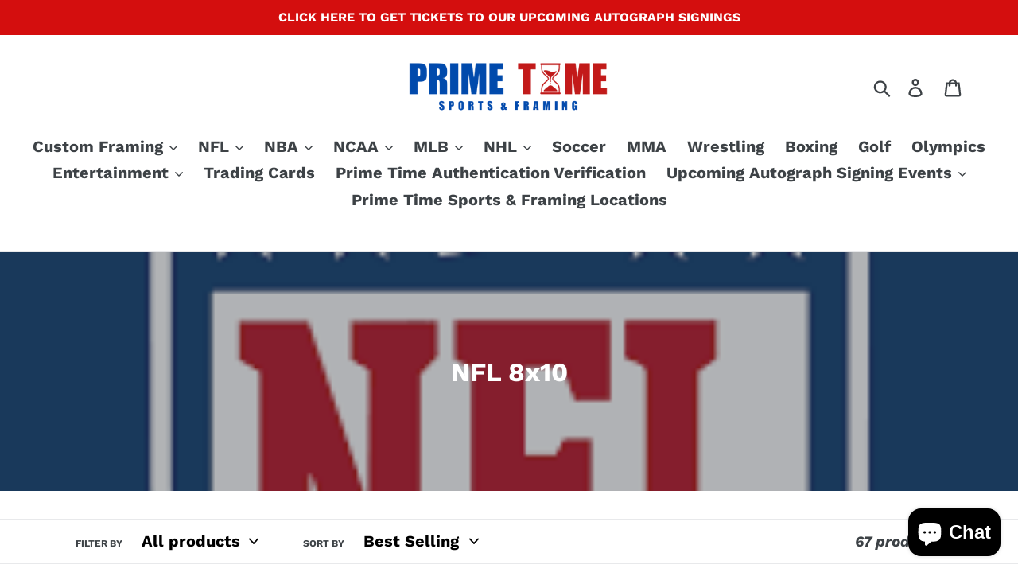

--- FILE ---
content_type: text/html; charset=utf-8
request_url: https://primetime12.com/collections/nfl-8x10
body_size: 32081
content:
<!doctype html>
<html class="no-js" lang="en">
<head>
<!-- Google Tag Manager -->
<script>(function(w,d,s,l,i){w[l]=w[l]||[];w[l].push({'gtm.start':
new Date().getTime(),event:'gtm.js'});var f=d.getElementsByTagName(s)[0],
j=d.createElement(s),dl=l!='dataLayer'?'&l='+l:'';j.async=true;j.src=
'https://www.googletagmanager.com/gtm.js?id='+i+dl;f.parentNode.insertBefore(j,f);
})(window,document,'script','dataLayer','GTM-PHXSMM9R');</script>
<!-- End Google Tag Manager -->

  <meta charset="utf-8">
  <meta http-equiv="X-UA-Compatible" content="IE=edge,chrome=1">
  <meta name="viewport" content="width=device-width,initial-scale=1">
  <meta name="theme-color" content="#557b97">
  <link rel="canonical" href="https://primetime12.com/collections/nfl-8x10"><title>NFL 8x10
&ndash; Prime Time Sports &amp; Framing</title><!-- /snippets/social-meta-tags.liquid -->




<meta property="og:site_name" content="Prime Time Sports &amp; Framing">
<meta property="og:url" content="https://primetime12.com/collections/nfl-8x10">
<meta property="og:title" content="NFL 8x10">
<meta property="og:type" content="product.group">
<meta property="og:description" content="We are a SPORTS MEMORABILIA & CUSTOM FRAME SHOP. Our framing headquarters & warehouse is located in Kent, OHIO. Our sister companies include retail locations in Hartville, OH & Streetsboro, OH. We Specialize in Sports & Entertainment Memorabilia framing. Our specialties include Jersey & Photo framing. ">

<meta property="og:image" content="http://primetime12.com/cdn/shop/collections/download_b5a76496-3414-4a64-9dc3-9cc5c8828022_1200x1200.png?v=1605808942">
<meta property="og:image:secure_url" content="https://primetime12.com/cdn/shop/collections/download_b5a76496-3414-4a64-9dc3-9cc5c8828022_1200x1200.png?v=1605808942">


  <meta name="twitter:site" content="@PTSports12">

<meta name="twitter:card" content="summary_large_image">
<meta name="twitter:title" content="NFL 8x10">
<meta name="twitter:description" content="We are a SPORTS MEMORABILIA & CUSTOM FRAME SHOP. Our framing headquarters & warehouse is located in Kent, OHIO. Our sister companies include retail locations in Hartville, OH & Streetsboro, OH. We Specialize in Sports & Entertainment Memorabilia framing. Our specialties include Jersey & Photo framing. ">


  <link href="//primetime12.com/cdn/shop/t/2/assets/theme.scss.css?v=136226048349171222861765401406" rel="stylesheet" type="text/css" media="all" />

  <script>
    var theme = {
      strings: {
        addToCart: "Add to cart",
        soldOut: "Sold out",
        unavailable: "Unavailable",
        regularPrice: "Regular price",
        sale: "Sale",
        showMore: "Show More",
        showLess: "Show Less",
        addressError: "Error looking up that address",
        addressNoResults: "No results for that address",
        addressQueryLimit: "You have exceeded the Google API usage limit. Consider upgrading to a \u003ca href=\"https:\/\/developers.google.com\/maps\/premium\/usage-limits\"\u003ePremium Plan\u003c\/a\u003e.",
        authError: "There was a problem authenticating your Google Maps account.",
        newWindow: "Opens in a new window.",
        external: "Opens external website.",
        newWindowExternal: "Opens external website in a new window."
      },
      moneyFormat: "${{amount}}"
    }

    document.documentElement.className = document.documentElement.className.replace('no-js', 'js');
  </script><script src="//primetime12.com/cdn/shop/t/2/assets/lazysizes.js?v=68441465964607740661646757667" async="async"></script>
  <script src="//primetime12.com/cdn/shop/t/2/assets/vendor.js?v=121857302354663160541646757669" defer="defer"></script>
  <script src="//primetime12.com/cdn/shop/t/2/assets/theme.js?v=12513799077045517171646757668" defer="defer"></script>

  <script>window.performance && window.performance.mark && window.performance.mark('shopify.content_for_header.start');</script><meta name="google-site-verification" content="SrI2LXfM_e8Na90wyGXWSwzM792iANcMvC_qw4X8DDo">
<meta name="facebook-domain-verification" content="iwr8y033k1vojum0x4yt4ane1yqhnr">
<meta id="shopify-digital-wallet" name="shopify-digital-wallet" content="/14952497252/digital_wallets/dialog">
<meta name="shopify-checkout-api-token" content="d0e9218d9f48f3920b0b927d9f1f03cf">
<link rel="alternate" type="application/atom+xml" title="Feed" href="/collections/nfl-8x10.atom" />
<link rel="next" href="/collections/nfl-8x10?page=2">
<link rel="alternate" type="application/json+oembed" href="https://primetime12.com/collections/nfl-8x10.oembed">
<script async="async" src="/checkouts/internal/preloads.js?locale=en-US"></script>
<link rel="preconnect" href="https://shop.app" crossorigin="anonymous">
<script async="async" src="https://shop.app/checkouts/internal/preloads.js?locale=en-US&shop_id=14952497252" crossorigin="anonymous"></script>
<script id="apple-pay-shop-capabilities" type="application/json">{"shopId":14952497252,"countryCode":"US","currencyCode":"USD","merchantCapabilities":["supports3DS"],"merchantId":"gid:\/\/shopify\/Shop\/14952497252","merchantName":"Prime Time Sports \u0026 Framing","requiredBillingContactFields":["postalAddress","email","phone"],"requiredShippingContactFields":["postalAddress","email","phone"],"shippingType":"shipping","supportedNetworks":["visa","masterCard","amex","discover","elo","jcb"],"total":{"type":"pending","label":"Prime Time Sports \u0026 Framing","amount":"1.00"},"shopifyPaymentsEnabled":true,"supportsSubscriptions":true}</script>
<script id="shopify-features" type="application/json">{"accessToken":"d0e9218d9f48f3920b0b927d9f1f03cf","betas":["rich-media-storefront-analytics"],"domain":"primetime12.com","predictiveSearch":true,"shopId":14952497252,"locale":"en"}</script>
<script>var Shopify = Shopify || {};
Shopify.shop = "prime-time-sports.myshopify.com";
Shopify.locale = "en";
Shopify.currency = {"active":"USD","rate":"1.0"};
Shopify.country = "US";
Shopify.theme = {"name":"Debut with Installments message","id":131248619748,"schema_name":"Debut","schema_version":"11.0.1","theme_store_id":796,"role":"main"};
Shopify.theme.handle = "null";
Shopify.theme.style = {"id":null,"handle":null};
Shopify.cdnHost = "primetime12.com/cdn";
Shopify.routes = Shopify.routes || {};
Shopify.routes.root = "/";</script>
<script type="module">!function(o){(o.Shopify=o.Shopify||{}).modules=!0}(window);</script>
<script>!function(o){function n(){var o=[];function n(){o.push(Array.prototype.slice.apply(arguments))}return n.q=o,n}var t=o.Shopify=o.Shopify||{};t.loadFeatures=n(),t.autoloadFeatures=n()}(window);</script>
<script>
  window.ShopifyPay = window.ShopifyPay || {};
  window.ShopifyPay.apiHost = "shop.app\/pay";
  window.ShopifyPay.redirectState = null;
</script>
<script id="shop-js-analytics" type="application/json">{"pageType":"collection"}</script>
<script defer="defer" async type="module" src="//primetime12.com/cdn/shopifycloud/shop-js/modules/v2/client.init-shop-cart-sync_C5BV16lS.en.esm.js"></script>
<script defer="defer" async type="module" src="//primetime12.com/cdn/shopifycloud/shop-js/modules/v2/chunk.common_CygWptCX.esm.js"></script>
<script type="module">
  await import("//primetime12.com/cdn/shopifycloud/shop-js/modules/v2/client.init-shop-cart-sync_C5BV16lS.en.esm.js");
await import("//primetime12.com/cdn/shopifycloud/shop-js/modules/v2/chunk.common_CygWptCX.esm.js");

  window.Shopify.SignInWithShop?.initShopCartSync?.({"fedCMEnabled":true,"windoidEnabled":true});

</script>
<script>
  window.Shopify = window.Shopify || {};
  if (!window.Shopify.featureAssets) window.Shopify.featureAssets = {};
  window.Shopify.featureAssets['shop-js'] = {"shop-cart-sync":["modules/v2/client.shop-cart-sync_ZFArdW7E.en.esm.js","modules/v2/chunk.common_CygWptCX.esm.js"],"init-fed-cm":["modules/v2/client.init-fed-cm_CmiC4vf6.en.esm.js","modules/v2/chunk.common_CygWptCX.esm.js"],"shop-button":["modules/v2/client.shop-button_tlx5R9nI.en.esm.js","modules/v2/chunk.common_CygWptCX.esm.js"],"shop-cash-offers":["modules/v2/client.shop-cash-offers_DOA2yAJr.en.esm.js","modules/v2/chunk.common_CygWptCX.esm.js","modules/v2/chunk.modal_D71HUcav.esm.js"],"init-windoid":["modules/v2/client.init-windoid_sURxWdc1.en.esm.js","modules/v2/chunk.common_CygWptCX.esm.js"],"shop-toast-manager":["modules/v2/client.shop-toast-manager_ClPi3nE9.en.esm.js","modules/v2/chunk.common_CygWptCX.esm.js"],"init-shop-email-lookup-coordinator":["modules/v2/client.init-shop-email-lookup-coordinator_B8hsDcYM.en.esm.js","modules/v2/chunk.common_CygWptCX.esm.js"],"init-shop-cart-sync":["modules/v2/client.init-shop-cart-sync_C5BV16lS.en.esm.js","modules/v2/chunk.common_CygWptCX.esm.js"],"avatar":["modules/v2/client.avatar_BTnouDA3.en.esm.js"],"pay-button":["modules/v2/client.pay-button_FdsNuTd3.en.esm.js","modules/v2/chunk.common_CygWptCX.esm.js"],"init-customer-accounts":["modules/v2/client.init-customer-accounts_DxDtT_ad.en.esm.js","modules/v2/client.shop-login-button_C5VAVYt1.en.esm.js","modules/v2/chunk.common_CygWptCX.esm.js","modules/v2/chunk.modal_D71HUcav.esm.js"],"init-shop-for-new-customer-accounts":["modules/v2/client.init-shop-for-new-customer-accounts_ChsxoAhi.en.esm.js","modules/v2/client.shop-login-button_C5VAVYt1.en.esm.js","modules/v2/chunk.common_CygWptCX.esm.js","modules/v2/chunk.modal_D71HUcav.esm.js"],"shop-login-button":["modules/v2/client.shop-login-button_C5VAVYt1.en.esm.js","modules/v2/chunk.common_CygWptCX.esm.js","modules/v2/chunk.modal_D71HUcav.esm.js"],"init-customer-accounts-sign-up":["modules/v2/client.init-customer-accounts-sign-up_CPSyQ0Tj.en.esm.js","modules/v2/client.shop-login-button_C5VAVYt1.en.esm.js","modules/v2/chunk.common_CygWptCX.esm.js","modules/v2/chunk.modal_D71HUcav.esm.js"],"shop-follow-button":["modules/v2/client.shop-follow-button_Cva4Ekp9.en.esm.js","modules/v2/chunk.common_CygWptCX.esm.js","modules/v2/chunk.modal_D71HUcav.esm.js"],"checkout-modal":["modules/v2/client.checkout-modal_BPM8l0SH.en.esm.js","modules/v2/chunk.common_CygWptCX.esm.js","modules/v2/chunk.modal_D71HUcav.esm.js"],"lead-capture":["modules/v2/client.lead-capture_Bi8yE_yS.en.esm.js","modules/v2/chunk.common_CygWptCX.esm.js","modules/v2/chunk.modal_D71HUcav.esm.js"],"shop-login":["modules/v2/client.shop-login_D6lNrXab.en.esm.js","modules/v2/chunk.common_CygWptCX.esm.js","modules/v2/chunk.modal_D71HUcav.esm.js"],"payment-terms":["modules/v2/client.payment-terms_CZxnsJam.en.esm.js","modules/v2/chunk.common_CygWptCX.esm.js","modules/v2/chunk.modal_D71HUcav.esm.js"]};
</script>
<script>(function() {
  var isLoaded = false;
  function asyncLoad() {
    if (isLoaded) return;
    isLoaded = true;
    var urls = ["https:\/\/toastibar-cdn.makeprosimp.com\/v1\/published\/19056\/2d9a9f46484d4fe992cbc35be9894e1c\/43502\/app.js?v=1\u0026shop=prime-time-sports.myshopify.com","https:\/\/cdn.hextom.com\/js\/freeshippingbar.js?shop=prime-time-sports.myshopify.com","https:\/\/app.tncapp.com\/get_script\/6706d9e67f6511f0bfb8e2b7393b2ada.js?v=707149\u0026shop=prime-time-sports.myshopify.com"];
    for (var i = 0; i < urls.length; i++) {
      var s = document.createElement('script');
      s.type = 'text/javascript';
      s.async = true;
      s.src = urls[i];
      var x = document.getElementsByTagName('script')[0];
      x.parentNode.insertBefore(s, x);
    }
  };
  if(window.attachEvent) {
    window.attachEvent('onload', asyncLoad);
  } else {
    window.addEventListener('load', asyncLoad, false);
  }
})();</script>
<script id="__st">var __st={"a":14952497252,"offset":-18000,"reqid":"52469724-de0c-48ed-9b4e-546b2e4e60c3-1768824868","pageurl":"primetime12.com\/collections\/nfl-8x10","u":"0e74fa546bb8","p":"collection","rtyp":"collection","rid":232657387669};</script>
<script>window.ShopifyPaypalV4VisibilityTracking = true;</script>
<script id="captcha-bootstrap">!function(){'use strict';const t='contact',e='account',n='new_comment',o=[[t,t],['blogs',n],['comments',n],[t,'customer']],c=[[e,'customer_login'],[e,'guest_login'],[e,'recover_customer_password'],[e,'create_customer']],r=t=>t.map((([t,e])=>`form[action*='/${t}']:not([data-nocaptcha='true']) input[name='form_type'][value='${e}']`)).join(','),a=t=>()=>t?[...document.querySelectorAll(t)].map((t=>t.form)):[];function s(){const t=[...o],e=r(t);return a(e)}const i='password',u='form_key',d=['recaptcha-v3-token','g-recaptcha-response','h-captcha-response',i],f=()=>{try{return window.sessionStorage}catch{return}},m='__shopify_v',_=t=>t.elements[u];function p(t,e,n=!1){try{const o=window.sessionStorage,c=JSON.parse(o.getItem(e)),{data:r}=function(t){const{data:e,action:n}=t;return t[m]||n?{data:e,action:n}:{data:t,action:n}}(c);for(const[e,n]of Object.entries(r))t.elements[e]&&(t.elements[e].value=n);n&&o.removeItem(e)}catch(o){console.error('form repopulation failed',{error:o})}}const l='form_type',E='cptcha';function T(t){t.dataset[E]=!0}const w=window,h=w.document,L='Shopify',v='ce_forms',y='captcha';let A=!1;((t,e)=>{const n=(g='f06e6c50-85a8-45c8-87d0-21a2b65856fe',I='https://cdn.shopify.com/shopifycloud/storefront-forms-hcaptcha/ce_storefront_forms_captcha_hcaptcha.v1.5.2.iife.js',D={infoText:'Protected by hCaptcha',privacyText:'Privacy',termsText:'Terms'},(t,e,n)=>{const o=w[L][v],c=o.bindForm;if(c)return c(t,g,e,D).then(n);var r;o.q.push([[t,g,e,D],n]),r=I,A||(h.body.append(Object.assign(h.createElement('script'),{id:'captcha-provider',async:!0,src:r})),A=!0)});var g,I,D;w[L]=w[L]||{},w[L][v]=w[L][v]||{},w[L][v].q=[],w[L][y]=w[L][y]||{},w[L][y].protect=function(t,e){n(t,void 0,e),T(t)},Object.freeze(w[L][y]),function(t,e,n,w,h,L){const[v,y,A,g]=function(t,e,n){const i=e?o:[],u=t?c:[],d=[...i,...u],f=r(d),m=r(i),_=r(d.filter((([t,e])=>n.includes(e))));return[a(f),a(m),a(_),s()]}(w,h,L),I=t=>{const e=t.target;return e instanceof HTMLFormElement?e:e&&e.form},D=t=>v().includes(t);t.addEventListener('submit',(t=>{const e=I(t);if(!e)return;const n=D(e)&&!e.dataset.hcaptchaBound&&!e.dataset.recaptchaBound,o=_(e),c=g().includes(e)&&(!o||!o.value);(n||c)&&t.preventDefault(),c&&!n&&(function(t){try{if(!f())return;!function(t){const e=f();if(!e)return;const n=_(t);if(!n)return;const o=n.value;o&&e.removeItem(o)}(t);const e=Array.from(Array(32),(()=>Math.random().toString(36)[2])).join('');!function(t,e){_(t)||t.append(Object.assign(document.createElement('input'),{type:'hidden',name:u})),t.elements[u].value=e}(t,e),function(t,e){const n=f();if(!n)return;const o=[...t.querySelectorAll(`input[type='${i}']`)].map((({name:t})=>t)),c=[...d,...o],r={};for(const[a,s]of new FormData(t).entries())c.includes(a)||(r[a]=s);n.setItem(e,JSON.stringify({[m]:1,action:t.action,data:r}))}(t,e)}catch(e){console.error('failed to persist form',e)}}(e),e.submit())}));const S=(t,e)=>{t&&!t.dataset[E]&&(n(t,e.some((e=>e===t))),T(t))};for(const o of['focusin','change'])t.addEventListener(o,(t=>{const e=I(t);D(e)&&S(e,y())}));const B=e.get('form_key'),M=e.get(l),P=B&&M;t.addEventListener('DOMContentLoaded',(()=>{const t=y();if(P)for(const e of t)e.elements[l].value===M&&p(e,B);[...new Set([...A(),...v().filter((t=>'true'===t.dataset.shopifyCaptcha))])].forEach((e=>S(e,t)))}))}(h,new URLSearchParams(w.location.search),n,t,e,['guest_login'])})(!0,!0)}();</script>
<script integrity="sha256-4kQ18oKyAcykRKYeNunJcIwy7WH5gtpwJnB7kiuLZ1E=" data-source-attribution="shopify.loadfeatures" defer="defer" src="//primetime12.com/cdn/shopifycloud/storefront/assets/storefront/load_feature-a0a9edcb.js" crossorigin="anonymous"></script>
<script crossorigin="anonymous" defer="defer" src="//primetime12.com/cdn/shopifycloud/storefront/assets/shopify_pay/storefront-65b4c6d7.js?v=20250812"></script>
<script data-source-attribution="shopify.dynamic_checkout.dynamic.init">var Shopify=Shopify||{};Shopify.PaymentButton=Shopify.PaymentButton||{isStorefrontPortableWallets:!0,init:function(){window.Shopify.PaymentButton.init=function(){};var t=document.createElement("script");t.src="https://primetime12.com/cdn/shopifycloud/portable-wallets/latest/portable-wallets.en.js",t.type="module",document.head.appendChild(t)}};
</script>
<script data-source-attribution="shopify.dynamic_checkout.buyer_consent">
  function portableWalletsHideBuyerConsent(e){var t=document.getElementById("shopify-buyer-consent"),n=document.getElementById("shopify-subscription-policy-button");t&&n&&(t.classList.add("hidden"),t.setAttribute("aria-hidden","true"),n.removeEventListener("click",e))}function portableWalletsShowBuyerConsent(e){var t=document.getElementById("shopify-buyer-consent"),n=document.getElementById("shopify-subscription-policy-button");t&&n&&(t.classList.remove("hidden"),t.removeAttribute("aria-hidden"),n.addEventListener("click",e))}window.Shopify?.PaymentButton&&(window.Shopify.PaymentButton.hideBuyerConsent=portableWalletsHideBuyerConsent,window.Shopify.PaymentButton.showBuyerConsent=portableWalletsShowBuyerConsent);
</script>
<script data-source-attribution="shopify.dynamic_checkout.cart.bootstrap">document.addEventListener("DOMContentLoaded",(function(){function t(){return document.querySelector("shopify-accelerated-checkout-cart, shopify-accelerated-checkout")}if(t())Shopify.PaymentButton.init();else{new MutationObserver((function(e,n){t()&&(Shopify.PaymentButton.init(),n.disconnect())})).observe(document.body,{childList:!0,subtree:!0})}}));
</script>
<link id="shopify-accelerated-checkout-styles" rel="stylesheet" media="screen" href="https://primetime12.com/cdn/shopifycloud/portable-wallets/latest/accelerated-checkout-backwards-compat.css" crossorigin="anonymous">
<style id="shopify-accelerated-checkout-cart">
        #shopify-buyer-consent {
  margin-top: 1em;
  display: inline-block;
  width: 100%;
}

#shopify-buyer-consent.hidden {
  display: none;
}

#shopify-subscription-policy-button {
  background: none;
  border: none;
  padding: 0;
  text-decoration: underline;
  font-size: inherit;
  cursor: pointer;
}

#shopify-subscription-policy-button::before {
  box-shadow: none;
}

      </style>

<script>window.performance && window.performance.mark && window.performance.mark('shopify.content_for_header.end');</script>
<script src="https://cdn.shopify.com/extensions/7bc9bb47-adfa-4267-963e-cadee5096caf/inbox-1252/assets/inbox-chat-loader.js" type="text/javascript" defer="defer"></script>
<script src="https://cdn.shopify.com/extensions/cfc76123-b24f-4e9a-a1dc-585518796af7/forms-2294/assets/shopify-forms-loader.js" type="text/javascript" defer="defer"></script>
<link href="https://monorail-edge.shopifysvc.com" rel="dns-prefetch">
<script>(function(){if ("sendBeacon" in navigator && "performance" in window) {try {var session_token_from_headers = performance.getEntriesByType('navigation')[0].serverTiming.find(x => x.name == '_s').description;} catch {var session_token_from_headers = undefined;}var session_cookie_matches = document.cookie.match(/_shopify_s=([^;]*)/);var session_token_from_cookie = session_cookie_matches && session_cookie_matches.length === 2 ? session_cookie_matches[1] : "";var session_token = session_token_from_headers || session_token_from_cookie || "";function handle_abandonment_event(e) {var entries = performance.getEntries().filter(function(entry) {return /monorail-edge.shopifysvc.com/.test(entry.name);});if (!window.abandonment_tracked && entries.length === 0) {window.abandonment_tracked = true;var currentMs = Date.now();var navigation_start = performance.timing.navigationStart;var payload = {shop_id: 14952497252,url: window.location.href,navigation_start,duration: currentMs - navigation_start,session_token,page_type: "collection"};window.navigator.sendBeacon("https://monorail-edge.shopifysvc.com/v1/produce", JSON.stringify({schema_id: "online_store_buyer_site_abandonment/1.1",payload: payload,metadata: {event_created_at_ms: currentMs,event_sent_at_ms: currentMs}}));}}window.addEventListener('pagehide', handle_abandonment_event);}}());</script>
<script id="web-pixels-manager-setup">(function e(e,d,r,n,o){if(void 0===o&&(o={}),!Boolean(null===(a=null===(i=window.Shopify)||void 0===i?void 0:i.analytics)||void 0===a?void 0:a.replayQueue)){var i,a;window.Shopify=window.Shopify||{};var t=window.Shopify;t.analytics=t.analytics||{};var s=t.analytics;s.replayQueue=[],s.publish=function(e,d,r){return s.replayQueue.push([e,d,r]),!0};try{self.performance.mark("wpm:start")}catch(e){}var l=function(){var e={modern:/Edge?\/(1{2}[4-9]|1[2-9]\d|[2-9]\d{2}|\d{4,})\.\d+(\.\d+|)|Firefox\/(1{2}[4-9]|1[2-9]\d|[2-9]\d{2}|\d{4,})\.\d+(\.\d+|)|Chrom(ium|e)\/(9{2}|\d{3,})\.\d+(\.\d+|)|(Maci|X1{2}).+ Version\/(15\.\d+|(1[6-9]|[2-9]\d|\d{3,})\.\d+)([,.]\d+|)( \(\w+\)|)( Mobile\/\w+|) Safari\/|Chrome.+OPR\/(9{2}|\d{3,})\.\d+\.\d+|(CPU[ +]OS|iPhone[ +]OS|CPU[ +]iPhone|CPU IPhone OS|CPU iPad OS)[ +]+(15[._]\d+|(1[6-9]|[2-9]\d|\d{3,})[._]\d+)([._]\d+|)|Android:?[ /-](13[3-9]|1[4-9]\d|[2-9]\d{2}|\d{4,})(\.\d+|)(\.\d+|)|Android.+Firefox\/(13[5-9]|1[4-9]\d|[2-9]\d{2}|\d{4,})\.\d+(\.\d+|)|Android.+Chrom(ium|e)\/(13[3-9]|1[4-9]\d|[2-9]\d{2}|\d{4,})\.\d+(\.\d+|)|SamsungBrowser\/([2-9]\d|\d{3,})\.\d+/,legacy:/Edge?\/(1[6-9]|[2-9]\d|\d{3,})\.\d+(\.\d+|)|Firefox\/(5[4-9]|[6-9]\d|\d{3,})\.\d+(\.\d+|)|Chrom(ium|e)\/(5[1-9]|[6-9]\d|\d{3,})\.\d+(\.\d+|)([\d.]+$|.*Safari\/(?![\d.]+ Edge\/[\d.]+$))|(Maci|X1{2}).+ Version\/(10\.\d+|(1[1-9]|[2-9]\d|\d{3,})\.\d+)([,.]\d+|)( \(\w+\)|)( Mobile\/\w+|) Safari\/|Chrome.+OPR\/(3[89]|[4-9]\d|\d{3,})\.\d+\.\d+|(CPU[ +]OS|iPhone[ +]OS|CPU[ +]iPhone|CPU IPhone OS|CPU iPad OS)[ +]+(10[._]\d+|(1[1-9]|[2-9]\d|\d{3,})[._]\d+)([._]\d+|)|Android:?[ /-](13[3-9]|1[4-9]\d|[2-9]\d{2}|\d{4,})(\.\d+|)(\.\d+|)|Mobile Safari.+OPR\/([89]\d|\d{3,})\.\d+\.\d+|Android.+Firefox\/(13[5-9]|1[4-9]\d|[2-9]\d{2}|\d{4,})\.\d+(\.\d+|)|Android.+Chrom(ium|e)\/(13[3-9]|1[4-9]\d|[2-9]\d{2}|\d{4,})\.\d+(\.\d+|)|Android.+(UC? ?Browser|UCWEB|U3)[ /]?(15\.([5-9]|\d{2,})|(1[6-9]|[2-9]\d|\d{3,})\.\d+)\.\d+|SamsungBrowser\/(5\.\d+|([6-9]|\d{2,})\.\d+)|Android.+MQ{2}Browser\/(14(\.(9|\d{2,})|)|(1[5-9]|[2-9]\d|\d{3,})(\.\d+|))(\.\d+|)|K[Aa][Ii]OS\/(3\.\d+|([4-9]|\d{2,})\.\d+)(\.\d+|)/},d=e.modern,r=e.legacy,n=navigator.userAgent;return n.match(d)?"modern":n.match(r)?"legacy":"unknown"}(),u="modern"===l?"modern":"legacy",c=(null!=n?n:{modern:"",legacy:""})[u],f=function(e){return[e.baseUrl,"/wpm","/b",e.hashVersion,"modern"===e.buildTarget?"m":"l",".js"].join("")}({baseUrl:d,hashVersion:r,buildTarget:u}),m=function(e){var d=e.version,r=e.bundleTarget,n=e.surface,o=e.pageUrl,i=e.monorailEndpoint;return{emit:function(e){var a=e.status,t=e.errorMsg,s=(new Date).getTime(),l=JSON.stringify({metadata:{event_sent_at_ms:s},events:[{schema_id:"web_pixels_manager_load/3.1",payload:{version:d,bundle_target:r,page_url:o,status:a,surface:n,error_msg:t},metadata:{event_created_at_ms:s}}]});if(!i)return console&&console.warn&&console.warn("[Web Pixels Manager] No Monorail endpoint provided, skipping logging."),!1;try{return self.navigator.sendBeacon.bind(self.navigator)(i,l)}catch(e){}var u=new XMLHttpRequest;try{return u.open("POST",i,!0),u.setRequestHeader("Content-Type","text/plain"),u.send(l),!0}catch(e){return console&&console.warn&&console.warn("[Web Pixels Manager] Got an unhandled error while logging to Monorail."),!1}}}}({version:r,bundleTarget:l,surface:e.surface,pageUrl:self.location.href,monorailEndpoint:e.monorailEndpoint});try{o.browserTarget=l,function(e){var d=e.src,r=e.async,n=void 0===r||r,o=e.onload,i=e.onerror,a=e.sri,t=e.scriptDataAttributes,s=void 0===t?{}:t,l=document.createElement("script"),u=document.querySelector("head"),c=document.querySelector("body");if(l.async=n,l.src=d,a&&(l.integrity=a,l.crossOrigin="anonymous"),s)for(var f in s)if(Object.prototype.hasOwnProperty.call(s,f))try{l.dataset[f]=s[f]}catch(e){}if(o&&l.addEventListener("load",o),i&&l.addEventListener("error",i),u)u.appendChild(l);else{if(!c)throw new Error("Did not find a head or body element to append the script");c.appendChild(l)}}({src:f,async:!0,onload:function(){if(!function(){var e,d;return Boolean(null===(d=null===(e=window.Shopify)||void 0===e?void 0:e.analytics)||void 0===d?void 0:d.initialized)}()){var d=window.webPixelsManager.init(e)||void 0;if(d){var r=window.Shopify.analytics;r.replayQueue.forEach((function(e){var r=e[0],n=e[1],o=e[2];d.publishCustomEvent(r,n,o)})),r.replayQueue=[],r.publish=d.publishCustomEvent,r.visitor=d.visitor,r.initialized=!0}}},onerror:function(){return m.emit({status:"failed",errorMsg:"".concat(f," has failed to load")})},sri:function(e){var d=/^sha384-[A-Za-z0-9+/=]+$/;return"string"==typeof e&&d.test(e)}(c)?c:"",scriptDataAttributes:o}),m.emit({status:"loading"})}catch(e){m.emit({status:"failed",errorMsg:(null==e?void 0:e.message)||"Unknown error"})}}})({shopId: 14952497252,storefrontBaseUrl: "https://primetime12.com",extensionsBaseUrl: "https://extensions.shopifycdn.com/cdn/shopifycloud/web-pixels-manager",monorailEndpoint: "https://monorail-edge.shopifysvc.com/unstable/produce_batch",surface: "storefront-renderer",enabledBetaFlags: ["2dca8a86"],webPixelsConfigList: [{"id":"597098724","configuration":"{\"config\":\"{\\\"google_tag_ids\\\":[\\\"G-4PS1QRP1SR\\\",\\\"AW-11527007085\\\",\\\"GT-W6VNQG35\\\"],\\\"target_country\\\":\\\"US\\\",\\\"gtag_events\\\":[{\\\"type\\\":\\\"begin_checkout\\\",\\\"action_label\\\":[\\\"G-4PS1QRP1SR\\\",\\\"AW-11527007085\\\/3NK0CM7tupYaEO3WwPgq\\\"]},{\\\"type\\\":\\\"search\\\",\\\"action_label\\\":[\\\"G-4PS1QRP1SR\\\",\\\"AW-11527007085\\\/JLHLCMjtupYaEO3WwPgq\\\"]},{\\\"type\\\":\\\"view_item\\\",\\\"action_label\\\":[\\\"G-4PS1QRP1SR\\\",\\\"AW-11527007085\\\/SyaUCMXtupYaEO3WwPgq\\\",\\\"MC-3ZLD8TJ1ZN\\\"]},{\\\"type\\\":\\\"purchase\\\",\\\"action_label\\\":[\\\"G-4PS1QRP1SR\\\",\\\"AW-11527007085\\\/sdo2CL_tupYaEO3WwPgq\\\",\\\"MC-3ZLD8TJ1ZN\\\"]},{\\\"type\\\":\\\"page_view\\\",\\\"action_label\\\":[\\\"G-4PS1QRP1SR\\\",\\\"AW-11527007085\\\/g4t9CMLtupYaEO3WwPgq\\\",\\\"MC-3ZLD8TJ1ZN\\\"]},{\\\"type\\\":\\\"add_payment_info\\\",\\\"action_label\\\":[\\\"G-4PS1QRP1SR\\\",\\\"AW-11527007085\\\/pUz9CNHtupYaEO3WwPgq\\\"]},{\\\"type\\\":\\\"add_to_cart\\\",\\\"action_label\\\":[\\\"G-4PS1QRP1SR\\\",\\\"AW-11527007085\\\/5nVfCMvtupYaEO3WwPgq\\\"]}],\\\"enable_monitoring_mode\\\":false}\"}","eventPayloadVersion":"v1","runtimeContext":"OPEN","scriptVersion":"b2a88bafab3e21179ed38636efcd8a93","type":"APP","apiClientId":1780363,"privacyPurposes":[],"dataSharingAdjustments":{"protectedCustomerApprovalScopes":["read_customer_address","read_customer_email","read_customer_name","read_customer_personal_data","read_customer_phone"]}},{"id":"576880868","configuration":"{\"pixelId\":\"e6b75f13-931e-4008-a014-333deef6ba66\"}","eventPayloadVersion":"v1","runtimeContext":"STRICT","scriptVersion":"c119f01612c13b62ab52809eb08154bb","type":"APP","apiClientId":2556259,"privacyPurposes":["ANALYTICS","MARKETING","SALE_OF_DATA"],"dataSharingAdjustments":{"protectedCustomerApprovalScopes":["read_customer_address","read_customer_email","read_customer_name","read_customer_personal_data","read_customer_phone"]}},{"id":"377651428","configuration":"{\"pixel_id\":\"1051803086542535\",\"pixel_type\":\"facebook_pixel\",\"metaapp_system_user_token\":\"-\"}","eventPayloadVersion":"v1","runtimeContext":"OPEN","scriptVersion":"ca16bc87fe92b6042fbaa3acc2fbdaa6","type":"APP","apiClientId":2329312,"privacyPurposes":["ANALYTICS","MARKETING","SALE_OF_DATA"],"dataSharingAdjustments":{"protectedCustomerApprovalScopes":["read_customer_address","read_customer_email","read_customer_name","read_customer_personal_data","read_customer_phone"]}},{"id":"354746596","configuration":"{\"pixelCode\":\"CM68OKBC77U6EDQU56DG\"}","eventPayloadVersion":"v1","runtimeContext":"STRICT","scriptVersion":"22e92c2ad45662f435e4801458fb78cc","type":"APP","apiClientId":4383523,"privacyPurposes":["ANALYTICS","MARKETING","SALE_OF_DATA"],"dataSharingAdjustments":{"protectedCustomerApprovalScopes":["read_customer_address","read_customer_email","read_customer_name","read_customer_personal_data","read_customer_phone"]}},{"id":"116981988","eventPayloadVersion":"1","runtimeContext":"LAX","scriptVersion":"1","type":"CUSTOM","privacyPurposes":["ANALYTICS","MARKETING","SALE_OF_DATA"],"name":"Google Tag Manager"},{"id":"117014756","eventPayloadVersion":"1","runtimeContext":"LAX","scriptVersion":"1","type":"CUSTOM","privacyPurposes":["ANALYTICS","MARKETING","SALE_OF_DATA"],"name":"GTM Header Code"},{"id":"shopify-app-pixel","configuration":"{}","eventPayloadVersion":"v1","runtimeContext":"STRICT","scriptVersion":"0450","apiClientId":"shopify-pixel","type":"APP","privacyPurposes":["ANALYTICS","MARKETING"]},{"id":"shopify-custom-pixel","eventPayloadVersion":"v1","runtimeContext":"LAX","scriptVersion":"0450","apiClientId":"shopify-pixel","type":"CUSTOM","privacyPurposes":["ANALYTICS","MARKETING"]}],isMerchantRequest: false,initData: {"shop":{"name":"Prime Time Sports \u0026 Framing","paymentSettings":{"currencyCode":"USD"},"myshopifyDomain":"prime-time-sports.myshopify.com","countryCode":"US","storefrontUrl":"https:\/\/primetime12.com"},"customer":null,"cart":null,"checkout":null,"productVariants":[],"purchasingCompany":null},},"https://primetime12.com/cdn","fcfee988w5aeb613cpc8e4bc33m6693e112",{"modern":"","legacy":""},{"shopId":"14952497252","storefrontBaseUrl":"https:\/\/primetime12.com","extensionBaseUrl":"https:\/\/extensions.shopifycdn.com\/cdn\/shopifycloud\/web-pixels-manager","surface":"storefront-renderer","enabledBetaFlags":"[\"2dca8a86\"]","isMerchantRequest":"false","hashVersion":"fcfee988w5aeb613cpc8e4bc33m6693e112","publish":"custom","events":"[[\"page_viewed\",{}],[\"collection_viewed\",{\"collection\":{\"id\":\"232657387669\",\"title\":\"NFL 8x10\",\"productVariants\":[{\"price\":{\"amount\":80.0,\"currencyCode\":\"USD\"},\"product\":{\"title\":\"Carson Schwesinger Signed Autographed Cleveland Browns 8x10 Photo Coa\",\"vendor\":\"Prime Time Sports \u0026 Framing\",\"id\":\"8755786023140\",\"untranslatedTitle\":\"Carson Schwesinger Signed Autographed Cleveland Browns 8x10 Photo Coa\",\"url\":\"\/products\/carson-schwesinger-signed-autographed-cleveland-browns-8x10-photo-coa-7\",\"type\":\"\"},\"id\":\"46798690582756\",\"image\":{\"src\":\"\/\/primetime12.com\/cdn\/shop\/files\/E2760729-B859-4F87-A047-7325CF8D0791.jpg?v=1759283822\"},\"sku\":null,\"title\":\"Default Title\",\"untranslatedTitle\":\"Default Title\"},{\"price\":{\"amount\":60.0,\"currencyCode\":\"USD\"},\"product\":{\"title\":\"Cleveland Browns David Njoku “Playoff Bound” Custom Framed 8x10 Photo\",\"vendor\":\"Prime Time Sports\",\"id\":\"8123270824164\",\"untranslatedTitle\":\"Cleveland Browns David Njoku “Playoff Bound” Custom Framed 8x10 Photo\",\"url\":\"\/products\/cleveland-browns-david-njoku-playoff-bound-framed-8x10-photo\",\"type\":\"\"},\"id\":\"44476004827364\",\"image\":{\"src\":\"\/\/primetime12.com\/cdn\/shop\/files\/95A76562-AA6E-4BBD-901A-760C28512830.heic?v=1704725520\"},\"sku\":\"\",\"title\":\"Default Title\",\"untranslatedTitle\":\"Default Title\"},{\"price\":{\"amount\":60.0,\"currencyCode\":\"USD\"},\"product\":{\"title\":\"Cleveland Browns Joe Flacco “Wacko For Flacco” Framed 8x10 Photo\",\"vendor\":\"Prime Time Sports\",\"id\":\"8117038842084\",\"untranslatedTitle\":\"Cleveland Browns Joe Flacco “Wacko For Flacco” Framed 8x10 Photo\",\"url\":\"\/products\/cleveland-browns-joe-flacco-wacko-for-flacco-framed-8x10-photo\",\"type\":\"\"},\"id\":\"44448714129636\",\"image\":{\"src\":\"\/\/primetime12.com\/cdn\/shop\/files\/3E06C50B-87F1-498A-83DB-079A24D03E5B.heic?v=1703884454\"},\"sku\":\"\",\"title\":\"Default Title\",\"untranslatedTitle\":\"Default Title\"},{\"price\":{\"amount\":80.0,\"currencyCode\":\"USD\"},\"product\":{\"title\":\"Carson Schwesinger Signed Autographed UCLA 8x10 Photo Coa\",\"vendor\":\"Prime Time Sports \u0026 Framing\",\"id\":\"8755787137252\",\"untranslatedTitle\":\"Carson Schwesinger Signed Autographed UCLA 8x10 Photo Coa\",\"url\":\"\/products\/carson-schwesinger-signed-autographed-ucla-8x10-photo-coa\",\"type\":\"\"},\"id\":\"46798692516068\",\"image\":{\"src\":\"\/\/primetime12.com\/cdn\/shop\/files\/4C4BA2D6-A73A-4CF8-997E-2A96C5D5F189.jpg?v=1759283822\"},\"sku\":null,\"title\":\"Default Title\",\"untranslatedTitle\":\"Default Title\"},{\"price\":{\"amount\":80.0,\"currencyCode\":\"USD\"},\"product\":{\"title\":\"Carson Schwesinger Signed Autographed Cleveland Browns 8x10 Photo Coa\",\"vendor\":\"Prime Time Sports \u0026 Framing\",\"id\":\"8755785564388\",\"untranslatedTitle\":\"Carson Schwesinger Signed Autographed Cleveland Browns 8x10 Photo Coa\",\"url\":\"\/products\/carson-schwesinger-signed-autographed-cleveland-browns-8x10-photo-coa-6\",\"type\":\"\"},\"id\":\"46798689927396\",\"image\":{\"src\":\"\/\/primetime12.com\/cdn\/shop\/files\/45EFF990-0CCD-4CFA-9BF6-F174CDEBCB6F.jpg?v=1759283822\"},\"sku\":null,\"title\":\"Default Title\",\"untranslatedTitle\":\"Default Title\"},{\"price\":{\"amount\":499.99,\"currencyCode\":\"USD\"},\"product\":{\"title\":\"The Ohio State University Buckeyes Ezekiel Elliott Hand Signed Autographed 2015 NFL Playoffs Sports Illustrated Magazine Custom Framed \u0026 Matted with COA\",\"vendor\":\"Prime Time Sports\",\"id\":\"7985012670692\",\"untranslatedTitle\":\"The Ohio State University Buckeyes Ezekiel Elliott Hand Signed Autographed 2015 NFL Playoffs Sports Illustrated Magazine Custom Framed \u0026 Matted with COA\",\"url\":\"\/products\/ezekiel-elliott-8x10-framed-2015-nfl-playoffs-sports-illustrated-magazine\",\"type\":\"Framed Magazine\"},\"id\":\"43958471164132\",\"image\":{\"src\":\"\/\/primetime12.com\/cdn\/shop\/files\/IMG_1152_2.jpg?v=1685471986\"},\"sku\":\"\",\"title\":\"Default Title\",\"untranslatedTitle\":\"Default Title\"},{\"price\":{\"amount\":179.99,\"currencyCode\":\"USD\"},\"product\":{\"title\":\"Dallas Cowboys Tony Dorsett Hand Signed Autographed 8x10 Photo Custom Framed \u0026 Matted with COA\",\"vendor\":\"Prime Time Sports\",\"id\":\"7984987799780\",\"untranslatedTitle\":\"Dallas Cowboys Tony Dorsett Hand Signed Autographed 8x10 Photo Custom Framed \u0026 Matted with COA\",\"url\":\"\/products\/tony-dorsett-8x10-framed-photo\",\"type\":\"8x10\"},\"id\":\"43958379086052\",\"image\":{\"src\":\"\/\/primetime12.com\/cdn\/shop\/files\/IMG_1000.jpg?v=1685465249\"},\"sku\":\"\",\"title\":\"Default Title\",\"untranslatedTitle\":\"Default Title\"},{\"price\":{\"amount\":80.0,\"currencyCode\":\"USD\"},\"product\":{\"title\":\"Carson Schwesinger Signed Autographed Cleveland Browns 8x10 Photo Coa\",\"vendor\":\"Prime Time Sports \u0026 Framing\",\"id\":\"8755785531620\",\"untranslatedTitle\":\"Carson Schwesinger Signed Autographed Cleveland Browns 8x10 Photo Coa\",\"url\":\"\/products\/carson-schwesinger-signed-autographed-cleveland-browns-8x10-photo-coa-5\",\"type\":\"\"},\"id\":\"46798689501412\",\"image\":{\"src\":\"\/\/primetime12.com\/cdn\/shop\/files\/0B88D435-F692-4389-A617-E8F59EAB2B2E.jpg?v=1759283822\"},\"sku\":null,\"title\":\"Default Title\",\"untranslatedTitle\":\"Default Title\"},{\"price\":{\"amount\":80.0,\"currencyCode\":\"USD\"},\"product\":{\"title\":\"Carson Schwesinger Signed Autographed Cleveland Browns 8x10 Photo Coa\",\"vendor\":\"Prime Time Sports \u0026 Framing\",\"id\":\"8755785466084\",\"untranslatedTitle\":\"Carson Schwesinger Signed Autographed Cleveland Browns 8x10 Photo Coa\",\"url\":\"\/products\/carson-schwesinger-signed-autographed-cleveland-browns-8x10-photo-coa-4\",\"type\":\"\"},\"id\":\"46798689272036\",\"image\":{\"src\":\"\/\/primetime12.com\/cdn\/shop\/files\/A08CE0BA-C7BD-4214-8093-18F9B704233C.jpg?v=1759283822\"},\"sku\":null,\"title\":\"Default Title\",\"untranslatedTitle\":\"Default Title\"},{\"price\":{\"amount\":80.0,\"currencyCode\":\"USD\"},\"product\":{\"title\":\"Carson Schwesinger Signed Autographed Cleveland Browns 8x10 Photo Coa\",\"vendor\":\"Prime Time Sports \u0026 Framing\",\"id\":\"8755785400548\",\"untranslatedTitle\":\"Carson Schwesinger Signed Autographed Cleveland Browns 8x10 Photo Coa\",\"url\":\"\/products\/carson-schwesinger-signed-autographed-cleveland-browns-8x10-photo-coa-3\",\"type\":\"\"},\"id\":\"46798688878820\",\"image\":{\"src\":\"\/\/primetime12.com\/cdn\/shop\/files\/8E87ABDE-0E1D-437F-96A3-62EE1AECC270.jpg?v=1759283822\"},\"sku\":null,\"title\":\"Default Title\",\"untranslatedTitle\":\"Default Title\"},{\"price\":{\"amount\":80.0,\"currencyCode\":\"USD\"},\"product\":{\"title\":\"Carson Schwesinger Signed Autographed Cleveland Browns 8x10 Photo Coa\",\"vendor\":\"Prime Time Sports \u0026 Framing\",\"id\":\"8755785367780\",\"untranslatedTitle\":\"Carson Schwesinger Signed Autographed Cleveland Browns 8x10 Photo Coa\",\"url\":\"\/products\/carson-schwesinger-signed-autographed-cleveland-browns-8x10-photo-coa-2\",\"type\":\"\"},\"id\":\"46798688551140\",\"image\":{\"src\":\"\/\/primetime12.com\/cdn\/shop\/files\/AA0803FE-54AA-4A5C-A1E8-552945F38C72.jpg?v=1759283822\"},\"sku\":null,\"title\":\"Default Title\",\"untranslatedTitle\":\"Default Title\"},{\"price\":{\"amount\":80.0,\"currencyCode\":\"USD\"},\"product\":{\"title\":\"Carson Schwesinger Signed Autographed Cleveland Browns 8x10 Photo Coa\",\"vendor\":\"Prime Time Sports \u0026 Framing\",\"id\":\"8755785269476\",\"untranslatedTitle\":\"Carson Schwesinger Signed Autographed Cleveland Browns 8x10 Photo Coa\",\"url\":\"\/products\/carson-schwesinger-signed-autographed-cleveland-browns-8x10-photo-coa-1\",\"type\":\"\"},\"id\":\"46798688125156\",\"image\":{\"src\":\"\/\/primetime12.com\/cdn\/shop\/files\/7D0CB95A-48F8-4585-946C-2BA5EF5B1DD2.jpg?v=1759283822\"},\"sku\":null,\"title\":\"Default Title\",\"untranslatedTitle\":\"Default Title\"},{\"price\":{\"amount\":80.0,\"currencyCode\":\"USD\"},\"product\":{\"title\":\"Carson Schwesinger Signed Autographed Cleveland Browns 8x10 Photo Coa\",\"vendor\":\"Prime Time Sports \u0026 Framing\",\"id\":\"8755784548580\",\"untranslatedTitle\":\"Carson Schwesinger Signed Autographed Cleveland Browns 8x10 Photo Coa\",\"url\":\"\/products\/carson-schwesinger-signed-autographed-cleveland-browns-8x10-photo-coa\",\"type\":\"\"},\"id\":\"46798685929700\",\"image\":{\"src\":\"\/\/primetime12.com\/cdn\/shop\/files\/F71AD6FB-E2F2-4A21-ABD4-4ECFA0740EE4.jpg?v=1759283822\"},\"sku\":null,\"title\":\"Default Title\",\"untranslatedTitle\":\"Default Title\"},{\"price\":{\"amount\":80.0,\"currencyCode\":\"USD\"},\"product\":{\"title\":\"Indianapolis Colts John Mackey Hand Signed Autographed 8x10 certified COA\",\"vendor\":\"Prime Time Sports \u0026 Framing\",\"id\":\"8620075253988\",\"untranslatedTitle\":\"Indianapolis Colts John Mackey Hand Signed Autographed 8x10 certified COA\",\"url\":\"\/products\/indianapolis-colts-john-mackey-hand-signed-autographed-8x10-certified-coa\",\"type\":\"\"},\"id\":\"46197319237860\",\"image\":{\"src\":\"\/\/primetime12.com\/cdn\/shop\/files\/C93E3F58-1AE9-4E3B-A881-F2D2CC5ED3C0.jpg?v=1743689364\"},\"sku\":null,\"title\":\"Default Title\",\"untranslatedTitle\":\"Default Title\"},{\"price\":{\"amount\":60.0,\"currencyCode\":\"USD\"},\"product\":{\"title\":\"Dallas Cowboys Bernie Kosar Hand Signed Autographed 8x10 Photo JSA COA\",\"vendor\":\"Prime Time Sports \u0026 Framing\",\"id\":\"8620074762468\",\"untranslatedTitle\":\"Dallas Cowboys Bernie Kosar Hand Signed Autographed 8x10 Photo JSA COA\",\"url\":\"\/products\/dallas-cowboys-bernie-kosar-hand-signed-autographed-8x10-photo-jsa-coa\",\"type\":\"\"},\"id\":\"46197318189284\",\"image\":{\"src\":\"\/\/primetime12.com\/cdn\/shop\/files\/53A41F8D-4607-4653-AD74-6F29CECDD79D.jpg?v=1743689364\"},\"sku\":null,\"title\":\"Default Title\",\"untranslatedTitle\":\"Default Title\"},{\"price\":{\"amount\":100.0,\"currencyCode\":\"USD\"},\"product\":{\"title\":\"Cleveland Browns Joe Flacco \/ Elijah Moore Hand Signed Autographed 8x10 photo JSA COA\",\"vendor\":\"Prime Time Sports \u0026 Framing\",\"id\":\"8620065358052\",\"untranslatedTitle\":\"Cleveland Browns Joe Flacco \/ Elijah Moore Hand Signed Autographed 8x10 photo JSA COA\",\"url\":\"\/products\/cleveland-browns-joe-flacco-elijah-moore-hand-signed-autographed-8x10-photo-jsa-coa\",\"type\":\"\"},\"id\":\"46197268840676\",\"image\":{\"src\":\"\/\/primetime12.com\/cdn\/shop\/files\/72A34C84-C5C2-4827-B145-97AB5E341191.jpg?v=1743689364\"},\"sku\":null,\"title\":\"Default Title\",\"untranslatedTitle\":\"Default Title\"}]}}]]"});</script><script>
  window.ShopifyAnalytics = window.ShopifyAnalytics || {};
  window.ShopifyAnalytics.meta = window.ShopifyAnalytics.meta || {};
  window.ShopifyAnalytics.meta.currency = 'USD';
  var meta = {"products":[{"id":8755786023140,"gid":"gid:\/\/shopify\/Product\/8755786023140","vendor":"Prime Time Sports \u0026 Framing","type":"","handle":"carson-schwesinger-signed-autographed-cleveland-browns-8x10-photo-coa-7","variants":[{"id":46798690582756,"price":8000,"name":"Carson Schwesinger Signed Autographed Cleveland Browns 8x10 Photo Coa","public_title":null,"sku":null}],"remote":false},{"id":8123270824164,"gid":"gid:\/\/shopify\/Product\/8123270824164","vendor":"Prime Time Sports","type":"","handle":"cleveland-browns-david-njoku-playoff-bound-framed-8x10-photo","variants":[{"id":44476004827364,"price":6000,"name":"Cleveland Browns David Njoku “Playoff Bound” Custom Framed 8x10 Photo","public_title":null,"sku":""}],"remote":false},{"id":8117038842084,"gid":"gid:\/\/shopify\/Product\/8117038842084","vendor":"Prime Time Sports","type":"","handle":"cleveland-browns-joe-flacco-wacko-for-flacco-framed-8x10-photo","variants":[{"id":44448714129636,"price":6000,"name":"Cleveland Browns Joe Flacco “Wacko For Flacco” Framed 8x10 Photo","public_title":null,"sku":""}],"remote":false},{"id":8755787137252,"gid":"gid:\/\/shopify\/Product\/8755787137252","vendor":"Prime Time Sports \u0026 Framing","type":"","handle":"carson-schwesinger-signed-autographed-ucla-8x10-photo-coa","variants":[{"id":46798692516068,"price":8000,"name":"Carson Schwesinger Signed Autographed UCLA 8x10 Photo Coa","public_title":null,"sku":null}],"remote":false},{"id":8755785564388,"gid":"gid:\/\/shopify\/Product\/8755785564388","vendor":"Prime Time Sports \u0026 Framing","type":"","handle":"carson-schwesinger-signed-autographed-cleveland-browns-8x10-photo-coa-6","variants":[{"id":46798689927396,"price":8000,"name":"Carson Schwesinger Signed Autographed Cleveland Browns 8x10 Photo Coa","public_title":null,"sku":null}],"remote":false},{"id":7985012670692,"gid":"gid:\/\/shopify\/Product\/7985012670692","vendor":"Prime Time Sports","type":"Framed Magazine","handle":"ezekiel-elliott-8x10-framed-2015-nfl-playoffs-sports-illustrated-magazine","variants":[{"id":43958471164132,"price":49999,"name":"The Ohio State University Buckeyes Ezekiel Elliott Hand Signed Autographed 2015 NFL Playoffs Sports Illustrated Magazine Custom Framed \u0026 Matted with COA","public_title":null,"sku":""}],"remote":false},{"id":7984987799780,"gid":"gid:\/\/shopify\/Product\/7984987799780","vendor":"Prime Time Sports","type":"8x10","handle":"tony-dorsett-8x10-framed-photo","variants":[{"id":43958379086052,"price":17999,"name":"Dallas Cowboys Tony Dorsett Hand Signed Autographed 8x10 Photo Custom Framed \u0026 Matted with COA","public_title":null,"sku":""}],"remote":false},{"id":8755785531620,"gid":"gid:\/\/shopify\/Product\/8755785531620","vendor":"Prime Time Sports \u0026 Framing","type":"","handle":"carson-schwesinger-signed-autographed-cleveland-browns-8x10-photo-coa-5","variants":[{"id":46798689501412,"price":8000,"name":"Carson Schwesinger Signed Autographed Cleveland Browns 8x10 Photo Coa","public_title":null,"sku":null}],"remote":false},{"id":8755785466084,"gid":"gid:\/\/shopify\/Product\/8755785466084","vendor":"Prime Time Sports \u0026 Framing","type":"","handle":"carson-schwesinger-signed-autographed-cleveland-browns-8x10-photo-coa-4","variants":[{"id":46798689272036,"price":8000,"name":"Carson Schwesinger Signed Autographed Cleveland Browns 8x10 Photo Coa","public_title":null,"sku":null}],"remote":false},{"id":8755785400548,"gid":"gid:\/\/shopify\/Product\/8755785400548","vendor":"Prime Time Sports \u0026 Framing","type":"","handle":"carson-schwesinger-signed-autographed-cleveland-browns-8x10-photo-coa-3","variants":[{"id":46798688878820,"price":8000,"name":"Carson Schwesinger Signed Autographed Cleveland Browns 8x10 Photo Coa","public_title":null,"sku":null}],"remote":false},{"id":8755785367780,"gid":"gid:\/\/shopify\/Product\/8755785367780","vendor":"Prime Time Sports \u0026 Framing","type":"","handle":"carson-schwesinger-signed-autographed-cleveland-browns-8x10-photo-coa-2","variants":[{"id":46798688551140,"price":8000,"name":"Carson Schwesinger Signed Autographed Cleveland Browns 8x10 Photo Coa","public_title":null,"sku":null}],"remote":false},{"id":8755785269476,"gid":"gid:\/\/shopify\/Product\/8755785269476","vendor":"Prime Time Sports \u0026 Framing","type":"","handle":"carson-schwesinger-signed-autographed-cleveland-browns-8x10-photo-coa-1","variants":[{"id":46798688125156,"price":8000,"name":"Carson Schwesinger Signed Autographed Cleveland Browns 8x10 Photo Coa","public_title":null,"sku":null}],"remote":false},{"id":8755784548580,"gid":"gid:\/\/shopify\/Product\/8755784548580","vendor":"Prime Time Sports \u0026 Framing","type":"","handle":"carson-schwesinger-signed-autographed-cleveland-browns-8x10-photo-coa","variants":[{"id":46798685929700,"price":8000,"name":"Carson Schwesinger Signed Autographed Cleveland Browns 8x10 Photo Coa","public_title":null,"sku":null}],"remote":false},{"id":8620075253988,"gid":"gid:\/\/shopify\/Product\/8620075253988","vendor":"Prime Time Sports \u0026 Framing","type":"","handle":"indianapolis-colts-john-mackey-hand-signed-autographed-8x10-certified-coa","variants":[{"id":46197319237860,"price":8000,"name":"Indianapolis Colts John Mackey Hand Signed Autographed 8x10 certified COA","public_title":null,"sku":null}],"remote":false},{"id":8620074762468,"gid":"gid:\/\/shopify\/Product\/8620074762468","vendor":"Prime Time Sports \u0026 Framing","type":"","handle":"dallas-cowboys-bernie-kosar-hand-signed-autographed-8x10-photo-jsa-coa","variants":[{"id":46197318189284,"price":6000,"name":"Dallas Cowboys Bernie Kosar Hand Signed Autographed 8x10 Photo JSA COA","public_title":null,"sku":null}],"remote":false},{"id":8620065358052,"gid":"gid:\/\/shopify\/Product\/8620065358052","vendor":"Prime Time Sports \u0026 Framing","type":"","handle":"cleveland-browns-joe-flacco-elijah-moore-hand-signed-autographed-8x10-photo-jsa-coa","variants":[{"id":46197268840676,"price":10000,"name":"Cleveland Browns Joe Flacco \/ Elijah Moore Hand Signed Autographed 8x10 photo JSA COA","public_title":null,"sku":null}],"remote":false}],"page":{"pageType":"collection","resourceType":"collection","resourceId":232657387669,"requestId":"52469724-de0c-48ed-9b4e-546b2e4e60c3-1768824868"}};
  for (var attr in meta) {
    window.ShopifyAnalytics.meta[attr] = meta[attr];
  }
</script>
<script class="analytics">
  (function () {
    var customDocumentWrite = function(content) {
      var jquery = null;

      if (window.jQuery) {
        jquery = window.jQuery;
      } else if (window.Checkout && window.Checkout.$) {
        jquery = window.Checkout.$;
      }

      if (jquery) {
        jquery('body').append(content);
      }
    };

    var hasLoggedConversion = function(token) {
      if (token) {
        return document.cookie.indexOf('loggedConversion=' + token) !== -1;
      }
      return false;
    }

    var setCookieIfConversion = function(token) {
      if (token) {
        var twoMonthsFromNow = new Date(Date.now());
        twoMonthsFromNow.setMonth(twoMonthsFromNow.getMonth() + 2);

        document.cookie = 'loggedConversion=' + token + '; expires=' + twoMonthsFromNow;
      }
    }

    var trekkie = window.ShopifyAnalytics.lib = window.trekkie = window.trekkie || [];
    if (trekkie.integrations) {
      return;
    }
    trekkie.methods = [
      'identify',
      'page',
      'ready',
      'track',
      'trackForm',
      'trackLink'
    ];
    trekkie.factory = function(method) {
      return function() {
        var args = Array.prototype.slice.call(arguments);
        args.unshift(method);
        trekkie.push(args);
        return trekkie;
      };
    };
    for (var i = 0; i < trekkie.methods.length; i++) {
      var key = trekkie.methods[i];
      trekkie[key] = trekkie.factory(key);
    }
    trekkie.load = function(config) {
      trekkie.config = config || {};
      trekkie.config.initialDocumentCookie = document.cookie;
      var first = document.getElementsByTagName('script')[0];
      var script = document.createElement('script');
      script.type = 'text/javascript';
      script.onerror = function(e) {
        var scriptFallback = document.createElement('script');
        scriptFallback.type = 'text/javascript';
        scriptFallback.onerror = function(error) {
                var Monorail = {
      produce: function produce(monorailDomain, schemaId, payload) {
        var currentMs = new Date().getTime();
        var event = {
          schema_id: schemaId,
          payload: payload,
          metadata: {
            event_created_at_ms: currentMs,
            event_sent_at_ms: currentMs
          }
        };
        return Monorail.sendRequest("https://" + monorailDomain + "/v1/produce", JSON.stringify(event));
      },
      sendRequest: function sendRequest(endpointUrl, payload) {
        // Try the sendBeacon API
        if (window && window.navigator && typeof window.navigator.sendBeacon === 'function' && typeof window.Blob === 'function' && !Monorail.isIos12()) {
          var blobData = new window.Blob([payload], {
            type: 'text/plain'
          });

          if (window.navigator.sendBeacon(endpointUrl, blobData)) {
            return true;
          } // sendBeacon was not successful

        } // XHR beacon

        var xhr = new XMLHttpRequest();

        try {
          xhr.open('POST', endpointUrl);
          xhr.setRequestHeader('Content-Type', 'text/plain');
          xhr.send(payload);
        } catch (e) {
          console.log(e);
        }

        return false;
      },
      isIos12: function isIos12() {
        return window.navigator.userAgent.lastIndexOf('iPhone; CPU iPhone OS 12_') !== -1 || window.navigator.userAgent.lastIndexOf('iPad; CPU OS 12_') !== -1;
      }
    };
    Monorail.produce('monorail-edge.shopifysvc.com',
      'trekkie_storefront_load_errors/1.1',
      {shop_id: 14952497252,
      theme_id: 131248619748,
      app_name: "storefront",
      context_url: window.location.href,
      source_url: "//primetime12.com/cdn/s/trekkie.storefront.cd680fe47e6c39ca5d5df5f0a32d569bc48c0f27.min.js"});

        };
        scriptFallback.async = true;
        scriptFallback.src = '//primetime12.com/cdn/s/trekkie.storefront.cd680fe47e6c39ca5d5df5f0a32d569bc48c0f27.min.js';
        first.parentNode.insertBefore(scriptFallback, first);
      };
      script.async = true;
      script.src = '//primetime12.com/cdn/s/trekkie.storefront.cd680fe47e6c39ca5d5df5f0a32d569bc48c0f27.min.js';
      first.parentNode.insertBefore(script, first);
    };
    trekkie.load(
      {"Trekkie":{"appName":"storefront","development":false,"defaultAttributes":{"shopId":14952497252,"isMerchantRequest":null,"themeId":131248619748,"themeCityHash":"3577349719952886990","contentLanguage":"en","currency":"USD","eventMetadataId":"c5037825-775b-405e-b500-08cdaff4779e"},"isServerSideCookieWritingEnabled":true,"monorailRegion":"shop_domain","enabledBetaFlags":["65f19447"]},"Session Attribution":{},"S2S":{"facebookCapiEnabled":true,"source":"trekkie-storefront-renderer","apiClientId":580111}}
    );

    var loaded = false;
    trekkie.ready(function() {
      if (loaded) return;
      loaded = true;

      window.ShopifyAnalytics.lib = window.trekkie;

      var originalDocumentWrite = document.write;
      document.write = customDocumentWrite;
      try { window.ShopifyAnalytics.merchantGoogleAnalytics.call(this); } catch(error) {};
      document.write = originalDocumentWrite;

      window.ShopifyAnalytics.lib.page(null,{"pageType":"collection","resourceType":"collection","resourceId":232657387669,"requestId":"52469724-de0c-48ed-9b4e-546b2e4e60c3-1768824868","shopifyEmitted":true});

      var match = window.location.pathname.match(/checkouts\/(.+)\/(thank_you|post_purchase)/)
      var token = match? match[1]: undefined;
      if (!hasLoggedConversion(token)) {
        setCookieIfConversion(token);
        window.ShopifyAnalytics.lib.track("Viewed Product Category",{"currency":"USD","category":"Collection: nfl-8x10","collectionName":"nfl-8x10","collectionId":232657387669,"nonInteraction":true},undefined,undefined,{"shopifyEmitted":true});
      }
    });


        var eventsListenerScript = document.createElement('script');
        eventsListenerScript.async = true;
        eventsListenerScript.src = "//primetime12.com/cdn/shopifycloud/storefront/assets/shop_events_listener-3da45d37.js";
        document.getElementsByTagName('head')[0].appendChild(eventsListenerScript);

})();</script>
<script
  defer
  src="https://primetime12.com/cdn/shopifycloud/perf-kit/shopify-perf-kit-3.0.4.min.js"
  data-application="storefront-renderer"
  data-shop-id="14952497252"
  data-render-region="gcp-us-central1"
  data-page-type="collection"
  data-theme-instance-id="131248619748"
  data-theme-name="Debut"
  data-theme-version="11.0.1"
  data-monorail-region="shop_domain"
  data-resource-timing-sampling-rate="10"
  data-shs="true"
  data-shs-beacon="true"
  data-shs-export-with-fetch="true"
  data-shs-logs-sample-rate="1"
  data-shs-beacon-endpoint="https://primetime12.com/api/collect"
></script>
</head>

<body class="template-collection">

  <!-- Google Tag Manager (noscript) -->
<noscript><iframe src="https://www.googletagmanager.com/ns.html?id=GTM-PHXSMM9R"
height="0" width="0" style="display:none;visibility:hidden"></iframe></noscript>
<!-- End Google Tag Manager (noscript) -->

  <a class="in-page-link visually-hidden skip-link" href="#MainContent">Skip to content</a>

  <div id="SearchDrawer" class="search-bar drawer drawer--top" role="dialog" aria-modal="true" aria-label="Search">
    <div class="search-bar__table">
      <div class="search-bar__table-cell search-bar__form-wrapper">
        <form class="search search-bar__form" action="/search" method="get" role="search">
          <input class="search__input search-bar__input" type="search" name="q" value="" placeholder="Search" aria-label="Search">
          <button class="search-bar__submit search__submit btn--link" type="submit">
            <svg aria-hidden="true" focusable="false" role="presentation" class="icon icon-search" viewBox="0 0 37 40"><path d="M35.6 36l-9.8-9.8c4.1-5.4 3.6-13.2-1.3-18.1-5.4-5.4-14.2-5.4-19.7 0-5.4 5.4-5.4 14.2 0 19.7 2.6 2.6 6.1 4.1 9.8 4.1 3 0 5.9-1 8.3-2.8l9.8 9.8c.4.4.9.6 1.4.6s1-.2 1.4-.6c.9-.9.9-2.1.1-2.9zm-20.9-8.2c-2.6 0-5.1-1-7-2.9-3.9-3.9-3.9-10.1 0-14C9.6 9 12.2 8 14.7 8s5.1 1 7 2.9c3.9 3.9 3.9 10.1 0 14-1.9 1.9-4.4 2.9-7 2.9z"/></svg>
            <span class="icon__fallback-text">Submit</span>
          </button>
        </form>
      </div>
      <div class="search-bar__table-cell text-right">
        <button type="button" class="btn--link search-bar__close js-drawer-close">
          <svg aria-hidden="true" focusable="false" role="presentation" class="icon icon-close" viewBox="0 0 37 40"><path d="M21.3 23l11-11c.8-.8.8-2 0-2.8-.8-.8-2-.8-2.8 0l-11 11-11-11c-.8-.8-2-.8-2.8 0-.8.8-.8 2 0 2.8l11 11-11 11c-.8.8-.8 2 0 2.8.4.4.9.6 1.4.6s1-.2 1.4-.6l11-11 11 11c.4.4.9.6 1.4.6s1-.2 1.4-.6c.8-.8.8-2 0-2.8l-11-11z"/></svg>
          <span class="icon__fallback-text">Close search</span>
        </button>
      </div>
    </div>
  </div>

  <div id="shopify-section-header" class="shopify-section">
  <style>
    
      .site-header__logo-image {
        max-width: 250px;
      }
    

    
  </style>


<div data-section-id="header" data-section-type="header-section">
  
    
      <style>
        .announcement-bar {
          background-color: #d40e0e;
        }

        .announcement-bar--link:hover {
          

          
            
            background-color: #f12b2b;
          
        }

        .announcement-bar__message {
          color: #ffffff;
        }
      </style>

      
        <a href="/collections/autograph-signings" class="announcement-bar announcement-bar--link">
      

        <p class="announcement-bar__message">CLICK HERE TO GET TICKETS TO OUR UPCOMING AUTOGRAPH SIGNINGS</p>

      
        </a>
      

    
  

  <header class="site-header logo--center" role="banner">
    <div class="grid grid--no-gutters grid--table site-header__mobile-nav">
      

      <div class="grid__item medium-up--one-third medium-up--push-one-third logo-align--center">
        
        
          <div class="h2 site-header__logo">
        
          
<a href="/" class="site-header__logo-image site-header__logo-image--centered">
              
              <img class="lazyload js"
                   src="//primetime12.com/cdn/shop/files/PRIME_TIME_NEW_LOGO_300x300.png?v=1761752131"
                   data-src="//primetime12.com/cdn/shop/files/PRIME_TIME_NEW_LOGO_{width}x.png?v=1761752131"
                   data-widths="[180, 360, 540, 720, 900, 1080, 1296, 1512, 1728, 2048]"
                   data-aspectratio="3.6241610738255035"
                   data-sizes="auto"
                   alt="Prime Time Sports &amp;amp; Framing"
                   style="max-width: 250px">
              <noscript>
                
                <img src="//primetime12.com/cdn/shop/files/PRIME_TIME_NEW_LOGO_250x.png?v=1761752131"
                     srcset="//primetime12.com/cdn/shop/files/PRIME_TIME_NEW_LOGO_250x.png?v=1761752131 1x, //primetime12.com/cdn/shop/files/PRIME_TIME_NEW_LOGO_250x@2x.png?v=1761752131 2x"
                     alt="Prime Time Sports &amp; Framing"
                     style="max-width: 250px;">
              </noscript>
            </a>
          
        
          </div>
        
      </div>

      

      <div class="grid__item medium-up--one-third medium-up--push-one-third text-right site-header__icons site-header__icons--plus">
        <div class="site-header__icons-wrapper">
          <div class="site-header__search site-header__icon">
            <form action="/search" method="get" class="search-header search" role="search">
  <input class="search-header__input search__input"
    type="search"
    name="q"
    placeholder="Search"
    aria-label="Search">
  <button class="search-header__submit search__submit btn--link site-header__icon" type="submit">
    <svg aria-hidden="true" focusable="false" role="presentation" class="icon icon-search" viewBox="0 0 37 40"><path d="M35.6 36l-9.8-9.8c4.1-5.4 3.6-13.2-1.3-18.1-5.4-5.4-14.2-5.4-19.7 0-5.4 5.4-5.4 14.2 0 19.7 2.6 2.6 6.1 4.1 9.8 4.1 3 0 5.9-1 8.3-2.8l9.8 9.8c.4.4.9.6 1.4.6s1-.2 1.4-.6c.9-.9.9-2.1.1-2.9zm-20.9-8.2c-2.6 0-5.1-1-7-2.9-3.9-3.9-3.9-10.1 0-14C9.6 9 12.2 8 14.7 8s5.1 1 7 2.9c3.9 3.9 3.9 10.1 0 14-1.9 1.9-4.4 2.9-7 2.9z"/></svg>
    <span class="icon__fallback-text">Submit</span>
  </button>
</form>

          </div>

          <button type="button" class="btn--link site-header__icon site-header__search-toggle js-drawer-open-top">
            <svg aria-hidden="true" focusable="false" role="presentation" class="icon icon-search" viewBox="0 0 37 40"><path d="M35.6 36l-9.8-9.8c4.1-5.4 3.6-13.2-1.3-18.1-5.4-5.4-14.2-5.4-19.7 0-5.4 5.4-5.4 14.2 0 19.7 2.6 2.6 6.1 4.1 9.8 4.1 3 0 5.9-1 8.3-2.8l9.8 9.8c.4.4.9.6 1.4.6s1-.2 1.4-.6c.9-.9.9-2.1.1-2.9zm-20.9-8.2c-2.6 0-5.1-1-7-2.9-3.9-3.9-3.9-10.1 0-14C9.6 9 12.2 8 14.7 8s5.1 1 7 2.9c3.9 3.9 3.9 10.1 0 14-1.9 1.9-4.4 2.9-7 2.9z"/></svg>
            <span class="icon__fallback-text">Search</span>
          </button>

          
            
              <a href="/account/login" class="site-header__icon site-header__account">
                <svg aria-hidden="true" focusable="false" role="presentation" class="icon icon-login" viewBox="0 0 28.33 37.68"><path d="M14.17 14.9a7.45 7.45 0 1 0-7.5-7.45 7.46 7.46 0 0 0 7.5 7.45zm0-10.91a3.45 3.45 0 1 1-3.5 3.46A3.46 3.46 0 0 1 14.17 4zM14.17 16.47A14.18 14.18 0 0 0 0 30.68c0 1.41.66 4 5.11 5.66a27.17 27.17 0 0 0 9.06 1.34c6.54 0 14.17-1.84 14.17-7a14.18 14.18 0 0 0-14.17-14.21zm0 17.21c-6.3 0-10.17-1.77-10.17-3a10.17 10.17 0 1 1 20.33 0c.01 1.23-3.86 3-10.16 3z"/></svg>
                <span class="icon__fallback-text">Log in</span>
              </a>
            
          

          <a href="/cart" class="site-header__icon site-header__cart">
            <svg aria-hidden="true" focusable="false" role="presentation" class="icon icon-cart" viewBox="0 0 37 40"><path d="M36.5 34.8L33.3 8h-5.9C26.7 3.9 23 .8 18.5.8S10.3 3.9 9.6 8H3.7L.5 34.8c-.2 1.5.4 2.4.9 3 .5.5 1.4 1.2 3.1 1.2h28c1.3 0 2.4-.4 3.1-1.3.7-.7 1-1.8.9-2.9zm-18-30c2.2 0 4.1 1.4 4.7 3.2h-9.5c.7-1.9 2.6-3.2 4.8-3.2zM4.5 35l2.8-23h2.2v3c0 1.1.9 2 2 2s2-.9 2-2v-3h10v3c0 1.1.9 2 2 2s2-.9 2-2v-3h2.2l2.8 23h-28z"/></svg>
            <span class="icon__fallback-text">Cart</span>
            
          </a>

          

          
            <button type="button" class="btn--link site-header__icon site-header__menu js-mobile-nav-toggle mobile-nav--open" aria-controls="MobileNav"  aria-expanded="false" aria-label="Menu">
              <svg aria-hidden="true" focusable="false" role="presentation" class="icon icon-hamburger" viewBox="0 0 37 40"><path d="M33.5 25h-30c-1.1 0-2-.9-2-2s.9-2 2-2h30c1.1 0 2 .9 2 2s-.9 2-2 2zm0-11.5h-30c-1.1 0-2-.9-2-2s.9-2 2-2h30c1.1 0 2 .9 2 2s-.9 2-2 2zm0 23h-30c-1.1 0-2-.9-2-2s.9-2 2-2h30c1.1 0 2 .9 2 2s-.9 2-2 2z"/></svg>
              <svg aria-hidden="true" focusable="false" role="presentation" class="icon icon-close" viewBox="0 0 37 40"><path d="M21.3 23l11-11c.8-.8.8-2 0-2.8-.8-.8-2-.8-2.8 0l-11 11-11-11c-.8-.8-2-.8-2.8 0-.8.8-.8 2 0 2.8l11 11-11 11c-.8.8-.8 2 0 2.8.4.4.9.6 1.4.6s1-.2 1.4-.6l11-11 11 11c.4.4.9.6 1.4.6s1-.2 1.4-.6c.8-.8.8-2 0-2.8l-11-11z"/></svg>
            </button>
          
        </div>

      </div>
    </div>

    <nav class="mobile-nav-wrapper medium-up--hide" role="navigation">
      <ul id="MobileNav" class="mobile-nav">
        
<li class="mobile-nav__item border-bottom">
            
              
              <button type="button" class="btn--link js-toggle-submenu mobile-nav__link" data-target="custom-framing-1" data-level="1" aria-expanded="false">
                <span class="mobile-nav__label">Custom Framing</span>
                <div class="mobile-nav__icon">
                  <svg aria-hidden="true" focusable="false" role="presentation" class="icon icon-chevron-right" viewBox="0 0 7 11"><path d="M1.5 11A1.5 1.5 0 0 1 .44 8.44L3.38 5.5.44 2.56A1.5 1.5 0 0 1 2.56.44l4 4a1.5 1.5 0 0 1 0 2.12l-4 4A1.5 1.5 0 0 1 1.5 11z" fill="#fff"/></svg>
                </div>
              </button>
              <ul class="mobile-nav__dropdown" data-parent="custom-framing-1" data-level="2">
                <li class="visually-hidden" tabindex="-1" data-menu-title="2">Custom Framing Menu</li>
                <li class="mobile-nav__item border-bottom">
                  <div class="mobile-nav__table">
                    <div class="mobile-nav__table-cell mobile-nav__return">
                      <button class="btn--link js-toggle-submenu mobile-nav__return-btn" type="button" aria-expanded="true" aria-label="Custom Framing">
                        <svg aria-hidden="true" focusable="false" role="presentation" class="icon icon-chevron-left" viewBox="0 0 7 11"><path d="M5.5.037a1.5 1.5 0 0 1 1.06 2.56l-2.94 2.94 2.94 2.94a1.5 1.5 0 0 1-2.12 2.12l-4-4a1.5 1.5 0 0 1 0-2.12l4-4A1.5 1.5 0 0 1 5.5.037z" fill="#fff" class="layer"/></svg>
                      </button>
                    </div>
                    <span class="mobile-nav__sublist-link mobile-nav__sublist-header mobile-nav__sublist-header--main-nav-parent">
                      <span class="mobile-nav__label">Custom Framing</span>
                    </span>
                  </div>
                </li>

                
                  <li class="mobile-nav__item border-bottom">
                    
                      <a href="/products/8x10-picture-framing" class="mobile-nav__sublist-link">
                        <span class="mobile-nav__label">8x10 Photo Framing</span>
                      </a>
                    
                  </li>
                
                  <li class="mobile-nav__item border-bottom">
                    
                      <a href="/products/11x14-custom-framing" class="mobile-nav__sublist-link">
                        <span class="mobile-nav__label">11x14 Photo Framing</span>
                      </a>
                    
                  </li>
                
                  <li class="mobile-nav__item border-bottom">
                    
                      <a href="/products/16x20-photo-framing" class="mobile-nav__sublist-link">
                        <span class="mobile-nav__label">16x20 Photo Framing</span>
                      </a>
                    
                  </li>
                
                  <li class="mobile-nav__item border-bottom">
                    
                      <a href="/collections/frame-kits" class="mobile-nav__sublist-link">
                        <span class="mobile-nav__label">Frame Kits</span>
                      </a>
                    
                  </li>
                
                  <li class="mobile-nav__item border-bottom">
                    
                      <a href="https://primetime12.com/collections/frontpage/products/jersey-framing-new-horizontal-large-photo-background" class="mobile-nav__sublist-link">
                        <span class="mobile-nav__label">Jersey Framing - Horizontal Large Photo Print Jersey Framing</span>
                      </a>
                    
                  </li>
                
                  <li class="mobile-nav__item border-bottom">
                    
                      <a href="/products/jersey-framing-vertical-style-with-2-8x10-pictures" class="mobile-nav__sublist-link">
                        <span class="mobile-nav__label">Jersey Framing - Vertical Style with Two 8x10 Pictures </span>
                      </a>
                    
                  </li>
                
                  <li class="mobile-nav__item border-bottom">
                    
                      <a href="/products/jersey-framing-horizontal" class="mobile-nav__sublist-link">
                        <span class="mobile-nav__label">Jersey Framing - Horizontal Style with Two 8x10 Photos</span>
                      </a>
                    
                  </li>
                
                  <li class="mobile-nav__item border-bottom">
                    
                      <a href="/products/jersey-framing-vertical-4-pictures" class="mobile-nav__sublist-link">
                        <span class="mobile-nav__label">Jersey Framing - Vertical Style with Four 8x10 Pictures</span>
                      </a>
                    
                  </li>
                
                  <li class="mobile-nav__item border-bottom">
                    
                      <a href="/products/jersey-framing-xl-3d-framing" class="mobile-nav__sublist-link">
                        <span class="mobile-nav__label">Jersey Framing - XL 3D Logo</span>
                      </a>
                    
                  </li>
                
                  <li class="mobile-nav__item border-bottom">
                    
                      <a href="/products/jersey-framing-cadillac" class="mobile-nav__sublist-link">
                        <span class="mobile-nav__label">Jersey Framing - Cadillac Style</span>
                      </a>
                    
                  </li>
                
                  <li class="mobile-nav__item border-bottom">
                    
                      <a href="/products/jersey-framing-space-saver-style" class="mobile-nav__sublist-link">
                        <span class="mobile-nav__label">Jersey Framing - Space Saver Style</span>
                      </a>
                    
                  </li>
                
                  <li class="mobile-nav__item border-bottom">
                    
                      <a href="/collections/framing-upgrades" class="mobile-nav__sublist-link">
                        <span class="mobile-nav__label">Framing Upgrades</span>
                      </a>
                    
                  </li>
                
                  <li class="mobile-nav__item border-bottom">
                    
                      <a href="/products/photo-dry-mount-upgrade" class="mobile-nav__sublist-link">
                        <span class="mobile-nav__label">Photo Dry Mount</span>
                      </a>
                    
                  </li>
                
                  <li class="mobile-nav__item border-bottom">
                    
                      <a href="/collections/frame-moulding" class="mobile-nav__sublist-link">
                        <span class="mobile-nav__label">Frame Moulding Upgrade</span>
                      </a>
                    
                  </li>
                
                  <li class="mobile-nav__item">
                    
                      <a href="/products/front-of-the-line-pass" class="mobile-nav__sublist-link">
                        <span class="mobile-nav__label">Fast Pass (ITEMS SHIP 1-2 WEEKS)</span>
                      </a>
                    
                  </li>
                
              </ul>
            
          </li>
        
<li class="mobile-nav__item border-bottom">
            
              
              <button type="button" class="btn--link js-toggle-submenu mobile-nav__link" data-target="nfl-2" data-level="1" aria-expanded="false">
                <span class="mobile-nav__label">NFL</span>
                <div class="mobile-nav__icon">
                  <svg aria-hidden="true" focusable="false" role="presentation" class="icon icon-chevron-right" viewBox="0 0 7 11"><path d="M1.5 11A1.5 1.5 0 0 1 .44 8.44L3.38 5.5.44 2.56A1.5 1.5 0 0 1 2.56.44l4 4a1.5 1.5 0 0 1 0 2.12l-4 4A1.5 1.5 0 0 1 1.5 11z" fill="#fff"/></svg>
                </div>
              </button>
              <ul class="mobile-nav__dropdown" data-parent="nfl-2" data-level="2">
                <li class="visually-hidden" tabindex="-1" data-menu-title="2">NFL Menu</li>
                <li class="mobile-nav__item border-bottom">
                  <div class="mobile-nav__table">
                    <div class="mobile-nav__table-cell mobile-nav__return">
                      <button class="btn--link js-toggle-submenu mobile-nav__return-btn" type="button" aria-expanded="true" aria-label="NFL">
                        <svg aria-hidden="true" focusable="false" role="presentation" class="icon icon-chevron-left" viewBox="0 0 7 11"><path d="M5.5.037a1.5 1.5 0 0 1 1.06 2.56l-2.94 2.94 2.94 2.94a1.5 1.5 0 0 1-2.12 2.12l-4-4a1.5 1.5 0 0 1 0-2.12l4-4A1.5 1.5 0 0 1 5.5.037z" fill="#fff" class="layer"/></svg>
                      </button>
                    </div>
                    <span class="mobile-nav__sublist-link mobile-nav__sublist-header mobile-nav__sublist-header--main-nav-parent">
                      <span class="mobile-nav__label">NFL</span>
                    </span>
                  </div>
                </li>

                
                  <li class="mobile-nav__item border-bottom">
                    
                      <a href="/collections/nfl" class="mobile-nav__sublist-link">
                        <span class="mobile-nav__label">All NFL</span>
                      </a>
                    
                  </li>
                
                  <li class="mobile-nav__item border-bottom">
                    
                      <a href="/collections/arizona-cardinals" class="mobile-nav__sublist-link">
                        <span class="mobile-nav__label">Arizona Cardinals</span>
                      </a>
                    
                  </li>
                
                  <li class="mobile-nav__item border-bottom">
                    
                      <a href="/collections/atlanta-falcons" class="mobile-nav__sublist-link">
                        <span class="mobile-nav__label">Atlanta Falcons</span>
                      </a>
                    
                  </li>
                
                  <li class="mobile-nav__item border-bottom">
                    
                      <a href="/collections/baltimore-ravens" class="mobile-nav__sublist-link">
                        <span class="mobile-nav__label">Baltimore Ravens</span>
                      </a>
                    
                  </li>
                
                  <li class="mobile-nav__item border-bottom">
                    
                      <a href="/collections/buffalo-bills" class="mobile-nav__sublist-link">
                        <span class="mobile-nav__label">Buffalo Bills</span>
                      </a>
                    
                  </li>
                
                  <li class="mobile-nav__item border-bottom">
                    
                      <a href="/collections/carolina-panthers" class="mobile-nav__sublist-link">
                        <span class="mobile-nav__label">Carolina Panthers</span>
                      </a>
                    
                  </li>
                
                  <li class="mobile-nav__item border-bottom">
                    
                      <a href="/collections/chicago-bears" class="mobile-nav__sublist-link">
                        <span class="mobile-nav__label">Chicago Bears</span>
                      </a>
                    
                  </li>
                
                  <li class="mobile-nav__item border-bottom">
                    
                      <a href="/collections/cincinnati-bengals" class="mobile-nav__sublist-link">
                        <span class="mobile-nav__label">Cincinnati Bengals</span>
                      </a>
                    
                  </li>
                
                  <li class="mobile-nav__item border-bottom">
                    
                      <a href="/collections/cleveland-browns" class="mobile-nav__sublist-link">
                        <span class="mobile-nav__label">Cleveland Browns</span>
                      </a>
                    
                  </li>
                
                  <li class="mobile-nav__item border-bottom">
                    
                      <a href="/collections/dallas-cowboys" class="mobile-nav__sublist-link">
                        <span class="mobile-nav__label">Dallas Cowboys</span>
                      </a>
                    
                  </li>
                
                  <li class="mobile-nav__item border-bottom">
                    
                      <a href="/collections/denver-broncos" class="mobile-nav__sublist-link">
                        <span class="mobile-nav__label">Denver Broncos</span>
                      </a>
                    
                  </li>
                
                  <li class="mobile-nav__item border-bottom">
                    
                      <a href="/collections/detroit-lions" class="mobile-nav__sublist-link">
                        <span class="mobile-nav__label">Detroit Lions</span>
                      </a>
                    
                  </li>
                
                  <li class="mobile-nav__item border-bottom">
                    
                      <a href="/collections/green-bay-packers" class="mobile-nav__sublist-link">
                        <span class="mobile-nav__label">Green Bay Packers</span>
                      </a>
                    
                  </li>
                
                  <li class="mobile-nav__item border-bottom">
                    
                      <a href="/collections/houston-texans" class="mobile-nav__sublist-link">
                        <span class="mobile-nav__label">Houston Texans</span>
                      </a>
                    
                  </li>
                
                  <li class="mobile-nav__item border-bottom">
                    
                      <a href="/collections/indianapolis-colts" class="mobile-nav__sublist-link">
                        <span class="mobile-nav__label">Indianapolis Colts</span>
                      </a>
                    
                  </li>
                
                  <li class="mobile-nav__item border-bottom">
                    
                      <a href="/collections/jacksonville-jaguars" class="mobile-nav__sublist-link">
                        <span class="mobile-nav__label">Jacksonville Jaguars</span>
                      </a>
                    
                  </li>
                
                  <li class="mobile-nav__item border-bottom">
                    
                      <a href="/collections/kansas-city-chiefs" class="mobile-nav__sublist-link">
                        <span class="mobile-nav__label">Kansas City Chiefs</span>
                      </a>
                    
                  </li>
                
                  <li class="mobile-nav__item border-bottom">
                    
                      <a href="/collections/las-vegas-raiders" class="mobile-nav__sublist-link">
                        <span class="mobile-nav__label">Las Vegas Raiders</span>
                      </a>
                    
                  </li>
                
                  <li class="mobile-nav__item border-bottom">
                    
                      <a href="/collections/los-angeles-chargers" class="mobile-nav__sublist-link">
                        <span class="mobile-nav__label">Los Angeles Chargers</span>
                      </a>
                    
                  </li>
                
                  <li class="mobile-nav__item border-bottom">
                    
                      <a href="/collections/los-angeles-rams" class="mobile-nav__sublist-link">
                        <span class="mobile-nav__label">Los Angeles Rams</span>
                      </a>
                    
                  </li>
                
                  <li class="mobile-nav__item border-bottom">
                    
                      <a href="/collections/miami-dolphins" class="mobile-nav__sublist-link">
                        <span class="mobile-nav__label">Miami Dolphins</span>
                      </a>
                    
                  </li>
                
                  <li class="mobile-nav__item border-bottom">
                    
                      <a href="/collections/minnesota-vikings" class="mobile-nav__sublist-link">
                        <span class="mobile-nav__label">Minnesota Vikings</span>
                      </a>
                    
                  </li>
                
                  <li class="mobile-nav__item border-bottom">
                    
                      <a href="/collections/new-england-patriots" class="mobile-nav__sublist-link">
                        <span class="mobile-nav__label">New England Patriots</span>
                      </a>
                    
                  </li>
                
                  <li class="mobile-nav__item border-bottom">
                    
                      <a href="/collections/new-orleans-saints" class="mobile-nav__sublist-link">
                        <span class="mobile-nav__label">New Orleans Saints</span>
                      </a>
                    
                  </li>
                
                  <li class="mobile-nav__item border-bottom">
                    
                      <a href="/collections/new-york-giants" class="mobile-nav__sublist-link">
                        <span class="mobile-nav__label">New York Giants</span>
                      </a>
                    
                  </li>
                
                  <li class="mobile-nav__item border-bottom">
                    
                      <a href="/collections/new-york-jets" class="mobile-nav__sublist-link">
                        <span class="mobile-nav__label">New York Jets</span>
                      </a>
                    
                  </li>
                
                  <li class="mobile-nav__item border-bottom">
                    
                      <a href="/collections/philadelphia-eagles" class="mobile-nav__sublist-link">
                        <span class="mobile-nav__label">Philadelphia Eagles</span>
                      </a>
                    
                  </li>
                
                  <li class="mobile-nav__item border-bottom">
                    
                      <a href="/collections/pittsburgh-steelers" class="mobile-nav__sublist-link">
                        <span class="mobile-nav__label">Pittsburgh Steelers</span>
                      </a>
                    
                  </li>
                
                  <li class="mobile-nav__item border-bottom">
                    
                      <a href="/collections/san-francisco-49ers" class="mobile-nav__sublist-link">
                        <span class="mobile-nav__label">San Francisco 49ers</span>
                      </a>
                    
                  </li>
                
                  <li class="mobile-nav__item border-bottom">
                    
                      <a href="/collections/seattle-seahawks" class="mobile-nav__sublist-link">
                        <span class="mobile-nav__label">Seattle Seahawks</span>
                      </a>
                    
                  </li>
                
                  <li class="mobile-nav__item border-bottom">
                    
                      <a href="/collections/tampa-bay-buccaneers" class="mobile-nav__sublist-link">
                        <span class="mobile-nav__label">Tampa Bay Buccaneers</span>
                      </a>
                    
                  </li>
                
                  <li class="mobile-nav__item border-bottom">
                    
                      <a href="/collections/tennessee-titans" class="mobile-nav__sublist-link">
                        <span class="mobile-nav__label">Tennessee Titans</span>
                      </a>
                    
                  </li>
                
                  <li class="mobile-nav__item">
                    
                      <a href="/collections/washington-commanders" class="mobile-nav__sublist-link">
                        <span class="mobile-nav__label">Washington Commanders</span>
                      </a>
                    
                  </li>
                
              </ul>
            
          </li>
        
<li class="mobile-nav__item border-bottom">
            
              
              <button type="button" class="btn--link js-toggle-submenu mobile-nav__link" data-target="nba-3" data-level="1" aria-expanded="false">
                <span class="mobile-nav__label">NBA</span>
                <div class="mobile-nav__icon">
                  <svg aria-hidden="true" focusable="false" role="presentation" class="icon icon-chevron-right" viewBox="0 0 7 11"><path d="M1.5 11A1.5 1.5 0 0 1 .44 8.44L3.38 5.5.44 2.56A1.5 1.5 0 0 1 2.56.44l4 4a1.5 1.5 0 0 1 0 2.12l-4 4A1.5 1.5 0 0 1 1.5 11z" fill="#fff"/></svg>
                </div>
              </button>
              <ul class="mobile-nav__dropdown" data-parent="nba-3" data-level="2">
                <li class="visually-hidden" tabindex="-1" data-menu-title="2">NBA Menu</li>
                <li class="mobile-nav__item border-bottom">
                  <div class="mobile-nav__table">
                    <div class="mobile-nav__table-cell mobile-nav__return">
                      <button class="btn--link js-toggle-submenu mobile-nav__return-btn" type="button" aria-expanded="true" aria-label="NBA">
                        <svg aria-hidden="true" focusable="false" role="presentation" class="icon icon-chevron-left" viewBox="0 0 7 11"><path d="M5.5.037a1.5 1.5 0 0 1 1.06 2.56l-2.94 2.94 2.94 2.94a1.5 1.5 0 0 1-2.12 2.12l-4-4a1.5 1.5 0 0 1 0-2.12l4-4A1.5 1.5 0 0 1 5.5.037z" fill="#fff" class="layer"/></svg>
                      </button>
                    </div>
                    <span class="mobile-nav__sublist-link mobile-nav__sublist-header mobile-nav__sublist-header--main-nav-parent">
                      <span class="mobile-nav__label">NBA</span>
                    </span>
                  </div>
                </li>

                
                  <li class="mobile-nav__item border-bottom">
                    
                      <a href="/collections/all-nba" class="mobile-nav__sublist-link">
                        <span class="mobile-nav__label">All NBA</span>
                      </a>
                    
                  </li>
                
                  <li class="mobile-nav__item border-bottom">
                    
                      <a href="/collections/atlanta-hawks" class="mobile-nav__sublist-link">
                        <span class="mobile-nav__label">Atlanta Hawks</span>
                      </a>
                    
                  </li>
                
                  <li class="mobile-nav__item border-bottom">
                    
                      <a href="/collections/boston-celtics" class="mobile-nav__sublist-link">
                        <span class="mobile-nav__label">Boston Celtics</span>
                      </a>
                    
                  </li>
                
                  <li class="mobile-nav__item border-bottom">
                    
                      <a href="/collections/brooklyn-nets" class="mobile-nav__sublist-link">
                        <span class="mobile-nav__label">Brooklyn Nets</span>
                      </a>
                    
                  </li>
                
                  <li class="mobile-nav__item border-bottom">
                    
                      <a href="/collections/charlotte-hornets" class="mobile-nav__sublist-link">
                        <span class="mobile-nav__label">Charlotte Hornets</span>
                      </a>
                    
                  </li>
                
                  <li class="mobile-nav__item border-bottom">
                    
                      <a href="/collections/chicago-bulls" class="mobile-nav__sublist-link">
                        <span class="mobile-nav__label">Chicago Bulls</span>
                      </a>
                    
                  </li>
                
                  <li class="mobile-nav__item border-bottom">
                    
                      <a href="/collections/cleveland-cavaliers" class="mobile-nav__sublist-link">
                        <span class="mobile-nav__label">Cleveland Cavaliers</span>
                      </a>
                    
                  </li>
                
                  <li class="mobile-nav__item border-bottom">
                    
                      <a href="/collections/dallas-mavericks" class="mobile-nav__sublist-link">
                        <span class="mobile-nav__label">Dallas Mavericks</span>
                      </a>
                    
                  </li>
                
                  <li class="mobile-nav__item border-bottom">
                    
                      <a href="/collections/denver-nuggets" class="mobile-nav__sublist-link">
                        <span class="mobile-nav__label">Denver Nuggets</span>
                      </a>
                    
                  </li>
                
                  <li class="mobile-nav__item border-bottom">
                    
                      <a href="/collections/detroit-pistons" class="mobile-nav__sublist-link">
                        <span class="mobile-nav__label">Detroit Pistons</span>
                      </a>
                    
                  </li>
                
                  <li class="mobile-nav__item border-bottom">
                    
                      <a href="/collections/golden-state-warriors" class="mobile-nav__sublist-link">
                        <span class="mobile-nav__label">Golden State Warriors</span>
                      </a>
                    
                  </li>
                
                  <li class="mobile-nav__item border-bottom">
                    
                      <a href="/collections/houston-rockets" class="mobile-nav__sublist-link">
                        <span class="mobile-nav__label">Houston Rockets</span>
                      </a>
                    
                  </li>
                
                  <li class="mobile-nav__item border-bottom">
                    
                      <a href="/collections/indiana-pacers" class="mobile-nav__sublist-link">
                        <span class="mobile-nav__label">Indiana Pacers</span>
                      </a>
                    
                  </li>
                
                  <li class="mobile-nav__item border-bottom">
                    
                      <a href="/collections/los-angeles-clippers" class="mobile-nav__sublist-link">
                        <span class="mobile-nav__label">Los Angeles Clippers</span>
                      </a>
                    
                  </li>
                
                  <li class="mobile-nav__item border-bottom">
                    
                      <a href="/collections/los-angeles-lakers" class="mobile-nav__sublist-link">
                        <span class="mobile-nav__label">Los Angeles Lakers</span>
                      </a>
                    
                  </li>
                
                  <li class="mobile-nav__item border-bottom">
                    
                      <a href="/collections/memphis-grizzlies" class="mobile-nav__sublist-link">
                        <span class="mobile-nav__label">Memphis Grizzlies</span>
                      </a>
                    
                  </li>
                
                  <li class="mobile-nav__item border-bottom">
                    
                      <a href="/collections/miami-heat" class="mobile-nav__sublist-link">
                        <span class="mobile-nav__label">Miami Heat</span>
                      </a>
                    
                  </li>
                
                  <li class="mobile-nav__item border-bottom">
                    
                      <a href="/collections/milwaukee-bucks" class="mobile-nav__sublist-link">
                        <span class="mobile-nav__label">Milwaukee Bucks</span>
                      </a>
                    
                  </li>
                
                  <li class="mobile-nav__item border-bottom">
                    
                      <a href="/collections/minnesota-timberwolves" class="mobile-nav__sublist-link">
                        <span class="mobile-nav__label">Minnesota Timberwolves</span>
                      </a>
                    
                  </li>
                
                  <li class="mobile-nav__item border-bottom">
                    
                      <a href="/collections/new-orleans-pelicans" class="mobile-nav__sublist-link">
                        <span class="mobile-nav__label">New Orleans Pelicans</span>
                      </a>
                    
                  </li>
                
                  <li class="mobile-nav__item border-bottom">
                    
                      <a href="/collections/new-york-knicks" class="mobile-nav__sublist-link">
                        <span class="mobile-nav__label">New York Knicks</span>
                      </a>
                    
                  </li>
                
                  <li class="mobile-nav__item border-bottom">
                    
                      <a href="/collections/oklahoma-city-thunder" class="mobile-nav__sublist-link">
                        <span class="mobile-nav__label">Oklahoma City Thunder</span>
                      </a>
                    
                  </li>
                
                  <li class="mobile-nav__item border-bottom">
                    
                      <a href="/collections/orlando-magic" class="mobile-nav__sublist-link">
                        <span class="mobile-nav__label">Orlando Magic</span>
                      </a>
                    
                  </li>
                
                  <li class="mobile-nav__item border-bottom">
                    
                      <a href="/collections/philadelphia-76ers" class="mobile-nav__sublist-link">
                        <span class="mobile-nav__label">Philadelphia 76ers</span>
                      </a>
                    
                  </li>
                
                  <li class="mobile-nav__item border-bottom">
                    
                      <a href="/collections/phoenix-suns" class="mobile-nav__sublist-link">
                        <span class="mobile-nav__label">Phoenix Suns</span>
                      </a>
                    
                  </li>
                
                  <li class="mobile-nav__item border-bottom">
                    
                      <a href="/collections/portland-trail-blazers" class="mobile-nav__sublist-link">
                        <span class="mobile-nav__label">Portland Trail Blazers</span>
                      </a>
                    
                  </li>
                
                  <li class="mobile-nav__item border-bottom">
                    
                      <a href="/collections/sacramento-kings" class="mobile-nav__sublist-link">
                        <span class="mobile-nav__label">Sacramento Kings</span>
                      </a>
                    
                  </li>
                
                  <li class="mobile-nav__item border-bottom">
                    
                      <a href="/collections/san-antonio-spurs" class="mobile-nav__sublist-link">
                        <span class="mobile-nav__label">San Antonio Spurs</span>
                      </a>
                    
                  </li>
                
                  <li class="mobile-nav__item border-bottom">
                    
                      <a href="/collections/toronto-raptors" class="mobile-nav__sublist-link">
                        <span class="mobile-nav__label">Toronto Raptors</span>
                      </a>
                    
                  </li>
                
                  <li class="mobile-nav__item border-bottom">
                    
                      <a href="/collections/utah-jazz" class="mobile-nav__sublist-link">
                        <span class="mobile-nav__label">Utah Jazz</span>
                      </a>
                    
                  </li>
                
                  <li class="mobile-nav__item">
                    
                      <a href="/collections/washington-wizards" class="mobile-nav__sublist-link">
                        <span class="mobile-nav__label">Washington Wizards</span>
                      </a>
                    
                  </li>
                
              </ul>
            
          </li>
        
<li class="mobile-nav__item border-bottom">
            
              
              <button type="button" class="btn--link js-toggle-submenu mobile-nav__link" data-target="ncaa-4" data-level="1" aria-expanded="false">
                <span class="mobile-nav__label">NCAA</span>
                <div class="mobile-nav__icon">
                  <svg aria-hidden="true" focusable="false" role="presentation" class="icon icon-chevron-right" viewBox="0 0 7 11"><path d="M1.5 11A1.5 1.5 0 0 1 .44 8.44L3.38 5.5.44 2.56A1.5 1.5 0 0 1 2.56.44l4 4a1.5 1.5 0 0 1 0 2.12l-4 4A1.5 1.5 0 0 1 1.5 11z" fill="#fff"/></svg>
                </div>
              </button>
              <ul class="mobile-nav__dropdown" data-parent="ncaa-4" data-level="2">
                <li class="visually-hidden" tabindex="-1" data-menu-title="2">NCAA Menu</li>
                <li class="mobile-nav__item border-bottom">
                  <div class="mobile-nav__table">
                    <div class="mobile-nav__table-cell mobile-nav__return">
                      <button class="btn--link js-toggle-submenu mobile-nav__return-btn" type="button" aria-expanded="true" aria-label="NCAA">
                        <svg aria-hidden="true" focusable="false" role="presentation" class="icon icon-chevron-left" viewBox="0 0 7 11"><path d="M5.5.037a1.5 1.5 0 0 1 1.06 2.56l-2.94 2.94 2.94 2.94a1.5 1.5 0 0 1-2.12 2.12l-4-4a1.5 1.5 0 0 1 0-2.12l4-4A1.5 1.5 0 0 1 5.5.037z" fill="#fff" class="layer"/></svg>
                      </button>
                    </div>
                    <span class="mobile-nav__sublist-link mobile-nav__sublist-header mobile-nav__sublist-header--main-nav-parent">
                      <span class="mobile-nav__label">NCAA</span>
                    </span>
                  </div>
                </li>

                
                  <li class="mobile-nav__item border-bottom">
                    
                      <a href="/collections/ncaa" class="mobile-nav__sublist-link">
                        <span class="mobile-nav__label">All NCAA</span>
                      </a>
                    
                  </li>
                
                  <li class="mobile-nav__item border-bottom">
                    
                      <a href="/collections/ncaa-helmets" class="mobile-nav__sublist-link">
                        <span class="mobile-nav__label">NCAA Helmets</span>
                      </a>
                    
                  </li>
                
                  <li class="mobile-nav__item border-bottom">
                    
                      <a href="/collections/auburn-university-tigers" class="mobile-nav__sublist-link">
                        <span class="mobile-nav__label">Auburn University Tigers</span>
                      </a>
                    
                  </li>
                
                  <li class="mobile-nav__item border-bottom">
                    
                      <a href="/collections/boston-college-eagles" class="mobile-nav__sublist-link">
                        <span class="mobile-nav__label">Boston College Eagles</span>
                      </a>
                    
                  </li>
                
                  <li class="mobile-nav__item border-bottom">
                    
                      <a href="/collections/duke-university-blue-devils" class="mobile-nav__sublist-link">
                        <span class="mobile-nav__label">Duke University Blue Devils</span>
                      </a>
                    
                  </li>
                
                  <li class="mobile-nav__item border-bottom">
                    
                      <a href="/collections/louisiana-state-university-tigers" class="mobile-nav__sublist-link">
                        <span class="mobile-nav__label">Louisiana State University Tigers</span>
                      </a>
                    
                  </li>
                
                  <li class="mobile-nav__item border-bottom">
                    
                      <a href="/collections/michigan-state-university-spartans" class="mobile-nav__sublist-link">
                        <span class="mobile-nav__label">Michigan State University Spartans</span>
                      </a>
                    
                  </li>
                
                  <li class="mobile-nav__item border-bottom">
                    
                      <a href="/collections/penn-state-university-nittany-lions" class="mobile-nav__sublist-link">
                        <span class="mobile-nav__label">Penn State University Nittany Lions</span>
                      </a>
                    
                  </li>
                
                  <li class="mobile-nav__item border-bottom">
                    
                      
                      <button type="button" class="btn--link js-toggle-submenu mobile-nav__link mobile-nav__sublist-link" data-target="the-ohio-state-university-buckeyes-4-9" aria-expanded="false">
                        <span class="mobile-nav__label">The Ohio State University Buckeyes</span>
                        <div class="mobile-nav__icon">
                          <svg aria-hidden="true" focusable="false" role="presentation" class="icon icon-chevron-right" viewBox="0 0 7 11"><path d="M1.5 11A1.5 1.5 0 0 1 .44 8.44L3.38 5.5.44 2.56A1.5 1.5 0 0 1 2.56.44l4 4a1.5 1.5 0 0 1 0 2.12l-4 4A1.5 1.5 0 0 1 1.5 11z" fill="#fff"/></svg>
                        </div>
                      </button>
                      <ul class="mobile-nav__dropdown" data-parent="the-ohio-state-university-buckeyes-4-9" data-level="3">
                        <li class="visually-hidden" tabindex="-1" data-menu-title="3">The Ohio State University Buckeyes Menu</li>
                        <li class="mobile-nav__item border-bottom">
                          <div class="mobile-nav__table">
                            <div class="mobile-nav__table-cell mobile-nav__return">
                              <button type="button" class="btn--link js-toggle-submenu mobile-nav__return-btn" data-target="ncaa-4" aria-expanded="true" aria-label="The Ohio State University Buckeyes">
                                <svg aria-hidden="true" focusable="false" role="presentation" class="icon icon-chevron-left" viewBox="0 0 7 11"><path d="M5.5.037a1.5 1.5 0 0 1 1.06 2.56l-2.94 2.94 2.94 2.94a1.5 1.5 0 0 1-2.12 2.12l-4-4a1.5 1.5 0 0 1 0-2.12l4-4A1.5 1.5 0 0 1 5.5.037z" fill="#fff" class="layer"/></svg>
                              </button>
                            </div>
                            <a href="/collections/the-ohio-state-university" class="mobile-nav__sublist-link mobile-nav__sublist-header">
                              <span class="mobile-nav__label">The Ohio State University Buckeyes</span>
                            </a>
                          </div>
                        </li>
                        
                          <li class="mobile-nav__item">
                            <a href="/collections/ohio-state-buckeyes-mini-helmets" class="mobile-nav__sublist-link">
                              <span class="mobile-nav__label">Ohio State Buckeyes Mini Helmets</span>
                            </a>
                          </li>
                        
                      </ul>
                    
                  </li>
                
                  <li class="mobile-nav__item border-bottom">
                    
                      <a href="/collections/university-of-alabama-crimson-tide" class="mobile-nav__sublist-link">
                        <span class="mobile-nav__label">The University of Alabama Crimson Tide</span>
                      </a>
                    
                  </li>
                
                  <li class="mobile-nav__item border-bottom">
                    
                      <a href="/collections/university-of-texas-longhorns" class="mobile-nav__sublist-link">
                        <span class="mobile-nav__label">The University of Texas Longhorns</span>
                      </a>
                    
                  </li>
                
                  <li class="mobile-nav__item border-bottom">
                    
                      <a href="/collections/university-of-florida-gators" class="mobile-nav__sublist-link">
                        <span class="mobile-nav__label">University of Florida Gators</span>
                      </a>
                    
                  </li>
                
                  <li class="mobile-nav__item border-bottom">
                    
                      <a href="/collections/university-of-miami" class="mobile-nav__sublist-link">
                        <span class="mobile-nav__label">University of Miami Hurricanes</span>
                      </a>
                    
                  </li>
                
                  <li class="mobile-nav__item border-bottom">
                    
                      <a href="/collections/university-of-michigan-wolverines" class="mobile-nav__sublist-link">
                        <span class="mobile-nav__label">University of Michigan Wolverines</span>
                      </a>
                    
                  </li>
                
                  <li class="mobile-nav__item border-bottom">
                    
                      <a href="/collections/university-of-notre-dame-fighting-irish" class="mobile-nav__sublist-link">
                        <span class="mobile-nav__label">University of Notre Dame Fighting Irish</span>
                      </a>
                    
                  </li>
                
                  <li class="mobile-nav__item border-bottom">
                    
                      <a href="/collections/university-of-southern-california-trojans" class="mobile-nav__sublist-link">
                        <span class="mobile-nav__label">University of Southern California Trojans</span>
                      </a>
                    
                  </li>
                
                  <li class="mobile-nav__item border-bottom">
                    
                      <a href="/collections/university-of-tennessee-volunteers" class="mobile-nav__sublist-link">
                        <span class="mobile-nav__label">University of Tennessee Volunteers</span>
                      </a>
                    
                  </li>
                
                  <li class="mobile-nav__item border-bottom">
                    
                      <a href="/collections/university-of-washington-huskies" class="mobile-nav__sublist-link">
                        <span class="mobile-nav__label">University of Washington Huskies</span>
                      </a>
                    
                  </li>
                
                  <li class="mobile-nav__item border-bottom">
                    
                      <a href="/collections/virginia-tech-hokies" class="mobile-nav__sublist-link">
                        <span class="mobile-nav__label">Virginia Tech Hokies</span>
                      </a>
                    
                  </li>
                
                  <li class="mobile-nav__item">
                    
                      <a href="/collections/west-virginia-university-mountaineers" class="mobile-nav__sublist-link">
                        <span class="mobile-nav__label">West Virginia University Mountaineers</span>
                      </a>
                    
                  </li>
                
              </ul>
            
          </li>
        
<li class="mobile-nav__item border-bottom">
            
              
              <button type="button" class="btn--link js-toggle-submenu mobile-nav__link" data-target="mlb-5" data-level="1" aria-expanded="false">
                <span class="mobile-nav__label">MLB</span>
                <div class="mobile-nav__icon">
                  <svg aria-hidden="true" focusable="false" role="presentation" class="icon icon-chevron-right" viewBox="0 0 7 11"><path d="M1.5 11A1.5 1.5 0 0 1 .44 8.44L3.38 5.5.44 2.56A1.5 1.5 0 0 1 2.56.44l4 4a1.5 1.5 0 0 1 0 2.12l-4 4A1.5 1.5 0 0 1 1.5 11z" fill="#fff"/></svg>
                </div>
              </button>
              <ul class="mobile-nav__dropdown" data-parent="mlb-5" data-level="2">
                <li class="visually-hidden" tabindex="-1" data-menu-title="2">MLB Menu</li>
                <li class="mobile-nav__item border-bottom">
                  <div class="mobile-nav__table">
                    <div class="mobile-nav__table-cell mobile-nav__return">
                      <button class="btn--link js-toggle-submenu mobile-nav__return-btn" type="button" aria-expanded="true" aria-label="MLB">
                        <svg aria-hidden="true" focusable="false" role="presentation" class="icon icon-chevron-left" viewBox="0 0 7 11"><path d="M5.5.037a1.5 1.5 0 0 1 1.06 2.56l-2.94 2.94 2.94 2.94a1.5 1.5 0 0 1-2.12 2.12l-4-4a1.5 1.5 0 0 1 0-2.12l4-4A1.5 1.5 0 0 1 5.5.037z" fill="#fff" class="layer"/></svg>
                      </button>
                    </div>
                    <span class="mobile-nav__sublist-link mobile-nav__sublist-header mobile-nav__sublist-header--main-nav-parent">
                      <span class="mobile-nav__label">MLB</span>
                    </span>
                  </div>
                </li>

                
                  <li class="mobile-nav__item border-bottom">
                    
                      <a href="/collections/mlb" class="mobile-nav__sublist-link">
                        <span class="mobile-nav__label">All MLB</span>
                      </a>
                    
                  </li>
                
                  <li class="mobile-nav__item border-bottom">
                    
                      <a href="/collections/arizona-diamondbacks" class="mobile-nav__sublist-link">
                        <span class="mobile-nav__label">Arizona Diamondbacks</span>
                      </a>
                    
                  </li>
                
                  <li class="mobile-nav__item border-bottom">
                    
                      <a href="/collections/atlanta-braves" class="mobile-nav__sublist-link">
                        <span class="mobile-nav__label">Atlanta Braves</span>
                      </a>
                    
                  </li>
                
                  <li class="mobile-nav__item border-bottom">
                    
                      <a href="/collections/baltimore-orioles" class="mobile-nav__sublist-link">
                        <span class="mobile-nav__label">Baltimore Orioles</span>
                      </a>
                    
                  </li>
                
                  <li class="mobile-nav__item border-bottom">
                    
                      <a href="/collections/boston-red-sox" class="mobile-nav__sublist-link">
                        <span class="mobile-nav__label">Boston Red Sox</span>
                      </a>
                    
                  </li>
                
                  <li class="mobile-nav__item border-bottom">
                    
                      <a href="/collections/chicago-cubs" class="mobile-nav__sublist-link">
                        <span class="mobile-nav__label">Chicago Cubs</span>
                      </a>
                    
                  </li>
                
                  <li class="mobile-nav__item border-bottom">
                    
                      <a href="/collections/chicago-white-sox" class="mobile-nav__sublist-link">
                        <span class="mobile-nav__label">Chicago White Sox</span>
                      </a>
                    
                  </li>
                
                  <li class="mobile-nav__item border-bottom">
                    
                      <a href="/collections/cincinnati-reds" class="mobile-nav__sublist-link">
                        <span class="mobile-nav__label">Cincinnati Reds</span>
                      </a>
                    
                  </li>
                
                  <li class="mobile-nav__item border-bottom">
                    
                      <a href="/collections/cleveland-indians" class="mobile-nav__sublist-link">
                        <span class="mobile-nav__label">Cleveland Indians / Guardians</span>
                      </a>
                    
                  </li>
                
                  <li class="mobile-nav__item border-bottom">
                    
                      <a href="/collections/colorado-rockies" class="mobile-nav__sublist-link">
                        <span class="mobile-nav__label">Colorado Rockies</span>
                      </a>
                    
                  </li>
                
                  <li class="mobile-nav__item border-bottom">
                    
                      <a href="/collections/detroit-tigers" class="mobile-nav__sublist-link">
                        <span class="mobile-nav__label">Detroit Tigers</span>
                      </a>
                    
                  </li>
                
                  <li class="mobile-nav__item border-bottom">
                    
                      <a href="/collections/houston-astros" class="mobile-nav__sublist-link">
                        <span class="mobile-nav__label">Houston Astros</span>
                      </a>
                    
                  </li>
                
                  <li class="mobile-nav__item border-bottom">
                    
                      <a href="/collections/kansas-city-royals" class="mobile-nav__sublist-link">
                        <span class="mobile-nav__label">Kansas City Royals</span>
                      </a>
                    
                  </li>
                
                  <li class="mobile-nav__item border-bottom">
                    
                      <a href="/collections/los-angeles-angels" class="mobile-nav__sublist-link">
                        <span class="mobile-nav__label">Los Angeles Angels</span>
                      </a>
                    
                  </li>
                
                  <li class="mobile-nav__item border-bottom">
                    
                      <a href="/collections/los-angeles-dodgers" class="mobile-nav__sublist-link">
                        <span class="mobile-nav__label">Los Angeles Dodgers</span>
                      </a>
                    
                  </li>
                
                  <li class="mobile-nav__item border-bottom">
                    
                      <a href="/collections/miami-marlins" class="mobile-nav__sublist-link">
                        <span class="mobile-nav__label">Miami Marlins</span>
                      </a>
                    
                  </li>
                
                  <li class="mobile-nav__item border-bottom">
                    
                      <a href="/collections/milwaukee-brewers" class="mobile-nav__sublist-link">
                        <span class="mobile-nav__label">Milwaukee Brewers</span>
                      </a>
                    
                  </li>
                
                  <li class="mobile-nav__item border-bottom">
                    
                      <a href="/collections/minnesota-twins" class="mobile-nav__sublist-link">
                        <span class="mobile-nav__label">Minnesota Twins</span>
                      </a>
                    
                  </li>
                
                  <li class="mobile-nav__item border-bottom">
                    
                      <a href="/collections/new-york-mets" class="mobile-nav__sublist-link">
                        <span class="mobile-nav__label">New York Mets</span>
                      </a>
                    
                  </li>
                
                  <li class="mobile-nav__item border-bottom">
                    
                      <a href="/collections/new-york-yankees" class="mobile-nav__sublist-link">
                        <span class="mobile-nav__label">New York Yankees</span>
                      </a>
                    
                  </li>
                
                  <li class="mobile-nav__item border-bottom">
                    
                      <a href="/collections/oakland-athletics" class="mobile-nav__sublist-link">
                        <span class="mobile-nav__label">Oakland Athletics</span>
                      </a>
                    
                  </li>
                
                  <li class="mobile-nav__item border-bottom">
                    
                      <a href="/collections/philadelphia-phillies" class="mobile-nav__sublist-link">
                        <span class="mobile-nav__label">Philadelphia Phillies</span>
                      </a>
                    
                  </li>
                
                  <li class="mobile-nav__item border-bottom">
                    
                      <a href="/collections/pittsburgh-pirates" class="mobile-nav__sublist-link">
                        <span class="mobile-nav__label">Pittsburgh Pirates</span>
                      </a>
                    
                  </li>
                
                  <li class="mobile-nav__item border-bottom">
                    
                      <a href="/collections/san-diego-padres" class="mobile-nav__sublist-link">
                        <span class="mobile-nav__label">San Diego Padres</span>
                      </a>
                    
                  </li>
                
                  <li class="mobile-nav__item border-bottom">
                    
                      <a href="/collections/san-francisco-giants" class="mobile-nav__sublist-link">
                        <span class="mobile-nav__label">San Francisco Giants</span>
                      </a>
                    
                  </li>
                
                  <li class="mobile-nav__item border-bottom">
                    
                      <a href="/collections/seattle-mariners" class="mobile-nav__sublist-link">
                        <span class="mobile-nav__label">Seattle Mariners</span>
                      </a>
                    
                  </li>
                
                  <li class="mobile-nav__item border-bottom">
                    
                      <a href="/collections/st-louis-cardinals" class="mobile-nav__sublist-link">
                        <span class="mobile-nav__label">St. Louis Cardinals</span>
                      </a>
                    
                  </li>
                
                  <li class="mobile-nav__item border-bottom">
                    
                      <a href="/collections/tampa-bay-rays" class="mobile-nav__sublist-link">
                        <span class="mobile-nav__label">Tampa Bay Rays</span>
                      </a>
                    
                  </li>
                
                  <li class="mobile-nav__item border-bottom">
                    
                      <a href="/collections/texas-rangers" class="mobile-nav__sublist-link">
                        <span class="mobile-nav__label">Texas Rangers</span>
                      </a>
                    
                  </li>
                
                  <li class="mobile-nav__item border-bottom">
                    
                      <a href="/collections/toronto-blue-jays" class="mobile-nav__sublist-link">
                        <span class="mobile-nav__label">Toronto Blue Jays</span>
                      </a>
                    
                  </li>
                
                  <li class="mobile-nav__item">
                    
                      <a href="/collections/washington-nationals" class="mobile-nav__sublist-link">
                        <span class="mobile-nav__label">Washington Nationals</span>
                      </a>
                    
                  </li>
                
              </ul>
            
          </li>
        
<li class="mobile-nav__item border-bottom">
            
              
              <button type="button" class="btn--link js-toggle-submenu mobile-nav__link" data-target="nhl-6" data-level="1" aria-expanded="false">
                <span class="mobile-nav__label">NHL</span>
                <div class="mobile-nav__icon">
                  <svg aria-hidden="true" focusable="false" role="presentation" class="icon icon-chevron-right" viewBox="0 0 7 11"><path d="M1.5 11A1.5 1.5 0 0 1 .44 8.44L3.38 5.5.44 2.56A1.5 1.5 0 0 1 2.56.44l4 4a1.5 1.5 0 0 1 0 2.12l-4 4A1.5 1.5 0 0 1 1.5 11z" fill="#fff"/></svg>
                </div>
              </button>
              <ul class="mobile-nav__dropdown" data-parent="nhl-6" data-level="2">
                <li class="visually-hidden" tabindex="-1" data-menu-title="2">NHL Menu</li>
                <li class="mobile-nav__item border-bottom">
                  <div class="mobile-nav__table">
                    <div class="mobile-nav__table-cell mobile-nav__return">
                      <button class="btn--link js-toggle-submenu mobile-nav__return-btn" type="button" aria-expanded="true" aria-label="NHL">
                        <svg aria-hidden="true" focusable="false" role="presentation" class="icon icon-chevron-left" viewBox="0 0 7 11"><path d="M5.5.037a1.5 1.5 0 0 1 1.06 2.56l-2.94 2.94 2.94 2.94a1.5 1.5 0 0 1-2.12 2.12l-4-4a1.5 1.5 0 0 1 0-2.12l4-4A1.5 1.5 0 0 1 5.5.037z" fill="#fff" class="layer"/></svg>
                      </button>
                    </div>
                    <span class="mobile-nav__sublist-link mobile-nav__sublist-header mobile-nav__sublist-header--main-nav-parent">
                      <span class="mobile-nav__label">NHL</span>
                    </span>
                  </div>
                </li>

                
                  <li class="mobile-nav__item border-bottom">
                    
                      <a href="/collections/all-nhl" class="mobile-nav__sublist-link">
                        <span class="mobile-nav__label">All NHL</span>
                      </a>
                    
                  </li>
                
                  <li class="mobile-nav__item border-bottom">
                    
                      <a href="/collections/boston-bruins" class="mobile-nav__sublist-link">
                        <span class="mobile-nav__label">Boston Bruins</span>
                      </a>
                    
                  </li>
                
                  <li class="mobile-nav__item border-bottom">
                    
                      <a href="/collections/chicago-blackhawks" class="mobile-nav__sublist-link">
                        <span class="mobile-nav__label">Chicago Blackhawks </span>
                      </a>
                    
                  </li>
                
                  <li class="mobile-nav__item border-bottom">
                    
                      <a href="/collections/edmonton-oilers" class="mobile-nav__sublist-link">
                        <span class="mobile-nav__label">Edmonton Oilers</span>
                      </a>
                    
                  </li>
                
                  <li class="mobile-nav__item border-bottom">
                    
                      <a href="/collections/montreal-canadiens" class="mobile-nav__sublist-link">
                        <span class="mobile-nav__label">Montreal Canadiens</span>
                      </a>
                    
                  </li>
                
                  <li class="mobile-nav__item border-bottom">
                    
                      <a href="/collections/new-york-islanders" class="mobile-nav__sublist-link">
                        <span class="mobile-nav__label">New York Islanders</span>
                      </a>
                    
                  </li>
                
                  <li class="mobile-nav__item border-bottom">
                    
                      <a href="/collections/pittsburgh-penguins" class="mobile-nav__sublist-link">
                        <span class="mobile-nav__label">Pittsburgh Penguins</span>
                      </a>
                    
                  </li>
                
                  <li class="mobile-nav__item border-bottom">
                    
                      <a href="/collections/st-louis-blues" class="mobile-nav__sublist-link">
                        <span class="mobile-nav__label">St. Louis Blues</span>
                      </a>
                    
                  </li>
                
                  <li class="mobile-nav__item border-bottom">
                    
                      <a href="/collections/team-canada" class="mobile-nav__sublist-link">
                        <span class="mobile-nav__label">Team Canada</span>
                      </a>
                    
                  </li>
                
                  <li class="mobile-nav__item border-bottom">
                    
                      <a href="/collections/team-usa" class="mobile-nav__sublist-link">
                        <span class="mobile-nav__label">Team USA</span>
                      </a>
                    
                  </li>
                
                  <li class="mobile-nav__item border-bottom">
                    
                      <a href="/collections/toronto-maple-leafs" class="mobile-nav__sublist-link">
                        <span class="mobile-nav__label">Toronto Maple Leafs</span>
                      </a>
                    
                  </li>
                
                  <li class="mobile-nav__item">
                    
                      <a href="/collections/washington-capitals" class="mobile-nav__sublist-link">
                        <span class="mobile-nav__label">Washington Capitals</span>
                      </a>
                    
                  </li>
                
              </ul>
            
          </li>
        
<li class="mobile-nav__item border-bottom">
            
              <a href="/collections/soccer" class="mobile-nav__link">
                <span class="mobile-nav__label">Soccer</span>
              </a>
            
          </li>
        
<li class="mobile-nav__item border-bottom">
            
              <a href="/collections/mma-1" class="mobile-nav__link">
                <span class="mobile-nav__label">MMA</span>
              </a>
            
          </li>
        
<li class="mobile-nav__item border-bottom">
            
              <a href="/collections/wwe" class="mobile-nav__link">
                <span class="mobile-nav__label">Wrestling</span>
              </a>
            
          </li>
        
<li class="mobile-nav__item border-bottom">
            
              <a href="/collections/boxing-1" class="mobile-nav__link">
                <span class="mobile-nav__label">Boxing</span>
              </a>
            
          </li>
        
<li class="mobile-nav__item border-bottom">
            
              <a href="/collections/golf" class="mobile-nav__link">
                <span class="mobile-nav__label">Golf</span>
              </a>
            
          </li>
        
<li class="mobile-nav__item border-bottom">
            
              <a href="/collections/olympics" class="mobile-nav__link">
                <span class="mobile-nav__label">Olympics</span>
              </a>
            
          </li>
        
<li class="mobile-nav__item border-bottom">
            
              
              <button type="button" class="btn--link js-toggle-submenu mobile-nav__link" data-target="entertainment-13" data-level="1" aria-expanded="false">
                <span class="mobile-nav__label">Entertainment</span>
                <div class="mobile-nav__icon">
                  <svg aria-hidden="true" focusable="false" role="presentation" class="icon icon-chevron-right" viewBox="0 0 7 11"><path d="M1.5 11A1.5 1.5 0 0 1 .44 8.44L3.38 5.5.44 2.56A1.5 1.5 0 0 1 2.56.44l4 4a1.5 1.5 0 0 1 0 2.12l-4 4A1.5 1.5 0 0 1 1.5 11z" fill="#fff"/></svg>
                </div>
              </button>
              <ul class="mobile-nav__dropdown" data-parent="entertainment-13" data-level="2">
                <li class="visually-hidden" tabindex="-1" data-menu-title="2">Entertainment Menu</li>
                <li class="mobile-nav__item border-bottom">
                  <div class="mobile-nav__table">
                    <div class="mobile-nav__table-cell mobile-nav__return">
                      <button class="btn--link js-toggle-submenu mobile-nav__return-btn" type="button" aria-expanded="true" aria-label="Entertainment">
                        <svg aria-hidden="true" focusable="false" role="presentation" class="icon icon-chevron-left" viewBox="0 0 7 11"><path d="M5.5.037a1.5 1.5 0 0 1 1.06 2.56l-2.94 2.94 2.94 2.94a1.5 1.5 0 0 1-2.12 2.12l-4-4a1.5 1.5 0 0 1 0-2.12l4-4A1.5 1.5 0 0 1 5.5.037z" fill="#fff" class="layer"/></svg>
                      </button>
                    </div>
                    <span class="mobile-nav__sublist-link mobile-nav__sublist-header mobile-nav__sublist-header--main-nav-parent">
                      <span class="mobile-nav__label">Entertainment</span>
                    </span>
                  </div>
                </li>

                
                  <li class="mobile-nav__item border-bottom">
                    
                      <a href="/collections/movies" class="mobile-nav__sublist-link">
                        <span class="mobile-nav__label">Movies</span>
                      </a>
                    
                  </li>
                
                  <li class="mobile-nav__item border-bottom">
                    
                      <a href="/collections/celebrities" class="mobile-nav__sublist-link">
                        <span class="mobile-nav__label">Celebrities</span>
                      </a>
                    
                  </li>
                
                  <li class="mobile-nav__item">
                    
                      <a href="/collections/music" class="mobile-nav__sublist-link">
                        <span class="mobile-nav__label">Music</span>
                      </a>
                    
                  </li>
                
              </ul>
            
          </li>
        
<li class="mobile-nav__item border-bottom">
            
              <a href="/collections/cards" class="mobile-nav__link">
                <span class="mobile-nav__label">Trading Cards</span>
              </a>
            
          </li>
        
<li class="mobile-nav__item border-bottom">
            
              <a href="/collections/authentication-verification" class="mobile-nav__link">
                <span class="mobile-nav__label">Prime Time Authentication Verification</span>
              </a>
            
          </li>
        
<li class="mobile-nav__item border-bottom">
            
              
              <button type="button" class="btn--link js-toggle-submenu mobile-nav__link" data-target="upcoming-autograph-signing-events-16" data-level="1" aria-expanded="false">
                <span class="mobile-nav__label">Upcoming Autograph Signing Events</span>
                <div class="mobile-nav__icon">
                  <svg aria-hidden="true" focusable="false" role="presentation" class="icon icon-chevron-right" viewBox="0 0 7 11"><path d="M1.5 11A1.5 1.5 0 0 1 .44 8.44L3.38 5.5.44 2.56A1.5 1.5 0 0 1 2.56.44l4 4a1.5 1.5 0 0 1 0 2.12l-4 4A1.5 1.5 0 0 1 1.5 11z" fill="#fff"/></svg>
                </div>
              </button>
              <ul class="mobile-nav__dropdown" data-parent="upcoming-autograph-signing-events-16" data-level="2">
                <li class="visually-hidden" tabindex="-1" data-menu-title="2">Upcoming Autograph Signing Events Menu</li>
                <li class="mobile-nav__item border-bottom">
                  <div class="mobile-nav__table">
                    <div class="mobile-nav__table-cell mobile-nav__return">
                      <button class="btn--link js-toggle-submenu mobile-nav__return-btn" type="button" aria-expanded="true" aria-label="Upcoming Autograph Signing Events">
                        <svg aria-hidden="true" focusable="false" role="presentation" class="icon icon-chevron-left" viewBox="0 0 7 11"><path d="M5.5.037a1.5 1.5 0 0 1 1.06 2.56l-2.94 2.94 2.94 2.94a1.5 1.5 0 0 1-2.12 2.12l-4-4a1.5 1.5 0 0 1 0-2.12l4-4A1.5 1.5 0 0 1 5.5.037z" fill="#fff" class="layer"/></svg>
                      </button>
                    </div>
                    <span class="mobile-nav__sublist-link mobile-nav__sublist-header mobile-nav__sublist-header--main-nav-parent">
                      <span class="mobile-nav__label">Upcoming Autograph Signing Events</span>
                    </span>
                  </div>
                </li>

                
                  <li class="mobile-nav__item border-bottom">
                    
                      <a href="/collections/harold-fannin-jr-autograph-photo-op-tickets" class="mobile-nav__sublist-link">
                        <span class="mobile-nav__label">Harold Fannin Jr. 1/20/26 at Belden Village Mall Autograph &amp; Photo Op Tickets</span>
                      </a>
                    
                  </li>
                
                  <li class="mobile-nav__item border-bottom">
                    
                      <a href="/collections/shawn-kemp-autograph-photo-op-tickets" class="mobile-nav__sublist-link">
                        <span class="mobile-nav__label">Shawn Kemp 1/24/26 at Great Northern Mall Autograph &amp; Photo Op Tickets</span>
                      </a>
                    
                  </li>
                
                  <li class="mobile-nav__item border-bottom">
                    
                      <a href="/collections/ricky-williams-autograph-photo-op-tickets" class="mobile-nav__sublist-link">
                        <span class="mobile-nav__label">Ricky Williams 1/25/26 at Belden Village Mall Autograph &amp; Photo Op Tickets</span>
                      </a>
                    
                  </li>
                
                  <li class="mobile-nav__item border-bottom">
                    
                      <a href="/collections/dennis-rodman-autograph-photo-op-tickets" class="mobile-nav__sublist-link">
                        <span class="mobile-nav__label">Dennis Rodman 1/25/26 at Belden Village Mall Autograph &amp; Photo Op Tickets</span>
                      </a>
                    
                  </li>
                
                  <li class="mobile-nav__item border-bottom">
                    
                      <a href="/collections/kirk-gibson-autograph-photo-op-tickets" class="mobile-nav__sublist-link">
                        <span class="mobile-nav__label">Kirk Gibson 1/28/26 at Great Northern Mall Autograph &amp; Photo Op Tickets</span>
                      </a>
                    
                  </li>
                
                  <li class="mobile-nav__item border-bottom">
                    
                      <a href="/collections/jameis-winston-autograph-photo-op-tickets" class="mobile-nav__sublist-link">
                        <span class="mobile-nav__label">Jameis Winston 1/31/26 at Great Northern Mall Autograph &amp; Photo Op Tickets</span>
                      </a>
                    
                  </li>
                
                  <li class="mobile-nav__item border-bottom">
                    
                      <a href="/collections/terrell-owens-live-stream-private-autograph-signing" class="mobile-nav__sublist-link">
                        <span class="mobile-nav__label">Terrell Owens Mail-in for Live Stream Autograph Signing Event Information</span>
                      </a>
                    
                  </li>
                
                  <li class="mobile-nav__item">
                    
                      <a href="/collections/sophie-cunningham-private-signing" class="mobile-nav__sublist-link">
                        <span class="mobile-nav__label">Sophie Cunningham Mail-in for Private Autograph Signing Event Information</span>
                      </a>
                    
                  </li>
                
              </ul>
            
          </li>
        
<li class="mobile-nav__item">
            
              <a href="/pages/store-locator" class="mobile-nav__link">
                <span class="mobile-nav__label">Prime Time Sports & Framing Locations</span>
              </a>
            
          </li>
        
        
      </ul>
    </nav>
  </header>

  
  <nav class="small--hide border-bottom" id="AccessibleNav" role="navigation">
    <ul class="site-nav list--inline site-nav--centered" id="SiteNav">
  



    
      <li class="site-nav--has-dropdown">
        <button class="site-nav__link site-nav__link--main site-nav__link--button" type="button" aria-haspopup="true" aria-expanded="false" aria-controls="SiteNavLabel-custom-framing">
          <span class="site-nav__label">Custom Framing</span><svg aria-hidden="true" focusable="false" role="presentation" class="icon icon--wide icon-chevron-down" viewBox="0 0 498.98 284.49"><defs><style>.cls-1{fill:#231f20}</style></defs><path class="cls-1" d="M80.93 271.76A35 35 0 0 1 140.68 247l189.74 189.75L520.16 247a35 35 0 1 1 49.5 49.5L355.17 511a35 35 0 0 1-49.5 0L91.18 296.5a34.89 34.89 0 0 1-10.25-24.74z" transform="translate(-80.93 -236.76)"/></svg>
        </button>

        <div class="site-nav__dropdown" id="SiteNavLabel-custom-framing">
          
            <ul>
              
                <li>
                  <a href="/products/8x10-picture-framing" class="site-nav__link site-nav__child-link">
                    <span class="site-nav__label">8x10 Photo Framing</span>
                  </a>
                </li>
              
                <li>
                  <a href="/products/11x14-custom-framing" class="site-nav__link site-nav__child-link">
                    <span class="site-nav__label">11x14 Photo Framing</span>
                  </a>
                </li>
              
                <li>
                  <a href="/products/16x20-photo-framing" class="site-nav__link site-nav__child-link">
                    <span class="site-nav__label">16x20 Photo Framing</span>
                  </a>
                </li>
              
                <li>
                  <a href="/collections/frame-kits" class="site-nav__link site-nav__child-link">
                    <span class="site-nav__label">Frame Kits</span>
                  </a>
                </li>
              
                <li>
                  <a href="https://primetime12.com/collections/frontpage/products/jersey-framing-new-horizontal-large-photo-background" class="site-nav__link site-nav__child-link">
                    <span class="site-nav__label">Jersey Framing - Horizontal Large Photo Print Jersey Framing</span>
                  </a>
                </li>
              
                <li>
                  <a href="/products/jersey-framing-vertical-style-with-2-8x10-pictures" class="site-nav__link site-nav__child-link">
                    <span class="site-nav__label">Jersey Framing - Vertical Style with Two 8x10 Pictures </span>
                  </a>
                </li>
              
                <li>
                  <a href="/products/jersey-framing-horizontal" class="site-nav__link site-nav__child-link">
                    <span class="site-nav__label">Jersey Framing - Horizontal Style with Two 8x10 Photos</span>
                  </a>
                </li>
              
                <li>
                  <a href="/products/jersey-framing-vertical-4-pictures" class="site-nav__link site-nav__child-link">
                    <span class="site-nav__label">Jersey Framing - Vertical Style with Four 8x10 Pictures</span>
                  </a>
                </li>
              
                <li>
                  <a href="/products/jersey-framing-xl-3d-framing" class="site-nav__link site-nav__child-link">
                    <span class="site-nav__label">Jersey Framing - XL 3D Logo</span>
                  </a>
                </li>
              
                <li>
                  <a href="/products/jersey-framing-cadillac" class="site-nav__link site-nav__child-link">
                    <span class="site-nav__label">Jersey Framing - Cadillac Style</span>
                  </a>
                </li>
              
                <li>
                  <a href="/products/jersey-framing-space-saver-style" class="site-nav__link site-nav__child-link">
                    <span class="site-nav__label">Jersey Framing - Space Saver Style</span>
                  </a>
                </li>
              
                <li>
                  <a href="/collections/framing-upgrades" class="site-nav__link site-nav__child-link">
                    <span class="site-nav__label">Framing Upgrades</span>
                  </a>
                </li>
              
                <li>
                  <a href="/products/photo-dry-mount-upgrade" class="site-nav__link site-nav__child-link">
                    <span class="site-nav__label">Photo Dry Mount</span>
                  </a>
                </li>
              
                <li>
                  <a href="/collections/frame-moulding" class="site-nav__link site-nav__child-link">
                    <span class="site-nav__label">Frame Moulding Upgrade</span>
                  </a>
                </li>
              
                <li>
                  <a href="/products/front-of-the-line-pass" class="site-nav__link site-nav__child-link site-nav__link--last">
                    <span class="site-nav__label">Fast Pass (ITEMS SHIP 1-2 WEEKS)</span>
                  </a>
                </li>
              
            </ul>
          
        </div>
      </li>
    
  



    
      <li class="site-nav--has-dropdown">
        <button class="site-nav__link site-nav__link--main site-nav__link--button" type="button" aria-haspopup="true" aria-expanded="false" aria-controls="SiteNavLabel-nfl">
          <span class="site-nav__label">NFL</span><svg aria-hidden="true" focusable="false" role="presentation" class="icon icon--wide icon-chevron-down" viewBox="0 0 498.98 284.49"><defs><style>.cls-1{fill:#231f20}</style></defs><path class="cls-1" d="M80.93 271.76A35 35 0 0 1 140.68 247l189.74 189.75L520.16 247a35 35 0 1 1 49.5 49.5L355.17 511a35 35 0 0 1-49.5 0L91.18 296.5a34.89 34.89 0 0 1-10.25-24.74z" transform="translate(-80.93 -236.76)"/></svg>
        </button>

        <div class="site-nav__dropdown" id="SiteNavLabel-nfl">
          
            <ul>
              
                <li>
                  <a href="/collections/nfl" class="site-nav__link site-nav__child-link">
                    <span class="site-nav__label">All NFL</span>
                  </a>
                </li>
              
                <li>
                  <a href="/collections/arizona-cardinals" class="site-nav__link site-nav__child-link">
                    <span class="site-nav__label">Arizona Cardinals</span>
                  </a>
                </li>
              
                <li>
                  <a href="/collections/atlanta-falcons" class="site-nav__link site-nav__child-link">
                    <span class="site-nav__label">Atlanta Falcons</span>
                  </a>
                </li>
              
                <li>
                  <a href="/collections/baltimore-ravens" class="site-nav__link site-nav__child-link">
                    <span class="site-nav__label">Baltimore Ravens</span>
                  </a>
                </li>
              
                <li>
                  <a href="/collections/buffalo-bills" class="site-nav__link site-nav__child-link">
                    <span class="site-nav__label">Buffalo Bills</span>
                  </a>
                </li>
              
                <li>
                  <a href="/collections/carolina-panthers" class="site-nav__link site-nav__child-link">
                    <span class="site-nav__label">Carolina Panthers</span>
                  </a>
                </li>
              
                <li>
                  <a href="/collections/chicago-bears" class="site-nav__link site-nav__child-link">
                    <span class="site-nav__label">Chicago Bears</span>
                  </a>
                </li>
              
                <li>
                  <a href="/collections/cincinnati-bengals" class="site-nav__link site-nav__child-link">
                    <span class="site-nav__label">Cincinnati Bengals</span>
                  </a>
                </li>
              
                <li>
                  <a href="/collections/cleveland-browns" class="site-nav__link site-nav__child-link">
                    <span class="site-nav__label">Cleveland Browns</span>
                  </a>
                </li>
              
                <li>
                  <a href="/collections/dallas-cowboys" class="site-nav__link site-nav__child-link">
                    <span class="site-nav__label">Dallas Cowboys</span>
                  </a>
                </li>
              
                <li>
                  <a href="/collections/denver-broncos" class="site-nav__link site-nav__child-link">
                    <span class="site-nav__label">Denver Broncos</span>
                  </a>
                </li>
              
                <li>
                  <a href="/collections/detroit-lions" class="site-nav__link site-nav__child-link">
                    <span class="site-nav__label">Detroit Lions</span>
                  </a>
                </li>
              
                <li>
                  <a href="/collections/green-bay-packers" class="site-nav__link site-nav__child-link">
                    <span class="site-nav__label">Green Bay Packers</span>
                  </a>
                </li>
              
                <li>
                  <a href="/collections/houston-texans" class="site-nav__link site-nav__child-link">
                    <span class="site-nav__label">Houston Texans</span>
                  </a>
                </li>
              
                <li>
                  <a href="/collections/indianapolis-colts" class="site-nav__link site-nav__child-link">
                    <span class="site-nav__label">Indianapolis Colts</span>
                  </a>
                </li>
              
                <li>
                  <a href="/collections/jacksonville-jaguars" class="site-nav__link site-nav__child-link">
                    <span class="site-nav__label">Jacksonville Jaguars</span>
                  </a>
                </li>
              
                <li>
                  <a href="/collections/kansas-city-chiefs" class="site-nav__link site-nav__child-link">
                    <span class="site-nav__label">Kansas City Chiefs</span>
                  </a>
                </li>
              
                <li>
                  <a href="/collections/las-vegas-raiders" class="site-nav__link site-nav__child-link">
                    <span class="site-nav__label">Las Vegas Raiders</span>
                  </a>
                </li>
              
                <li>
                  <a href="/collections/los-angeles-chargers" class="site-nav__link site-nav__child-link">
                    <span class="site-nav__label">Los Angeles Chargers</span>
                  </a>
                </li>
              
                <li>
                  <a href="/collections/los-angeles-rams" class="site-nav__link site-nav__child-link">
                    <span class="site-nav__label">Los Angeles Rams</span>
                  </a>
                </li>
              
                <li>
                  <a href="/collections/miami-dolphins" class="site-nav__link site-nav__child-link">
                    <span class="site-nav__label">Miami Dolphins</span>
                  </a>
                </li>
              
                <li>
                  <a href="/collections/minnesota-vikings" class="site-nav__link site-nav__child-link">
                    <span class="site-nav__label">Minnesota Vikings</span>
                  </a>
                </li>
              
                <li>
                  <a href="/collections/new-england-patriots" class="site-nav__link site-nav__child-link">
                    <span class="site-nav__label">New England Patriots</span>
                  </a>
                </li>
              
                <li>
                  <a href="/collections/new-orleans-saints" class="site-nav__link site-nav__child-link">
                    <span class="site-nav__label">New Orleans Saints</span>
                  </a>
                </li>
              
                <li>
                  <a href="/collections/new-york-giants" class="site-nav__link site-nav__child-link">
                    <span class="site-nav__label">New York Giants</span>
                  </a>
                </li>
              
                <li>
                  <a href="/collections/new-york-jets" class="site-nav__link site-nav__child-link">
                    <span class="site-nav__label">New York Jets</span>
                  </a>
                </li>
              
                <li>
                  <a href="/collections/philadelphia-eagles" class="site-nav__link site-nav__child-link">
                    <span class="site-nav__label">Philadelphia Eagles</span>
                  </a>
                </li>
              
                <li>
                  <a href="/collections/pittsburgh-steelers" class="site-nav__link site-nav__child-link">
                    <span class="site-nav__label">Pittsburgh Steelers</span>
                  </a>
                </li>
              
                <li>
                  <a href="/collections/san-francisco-49ers" class="site-nav__link site-nav__child-link">
                    <span class="site-nav__label">San Francisco 49ers</span>
                  </a>
                </li>
              
                <li>
                  <a href="/collections/seattle-seahawks" class="site-nav__link site-nav__child-link">
                    <span class="site-nav__label">Seattle Seahawks</span>
                  </a>
                </li>
              
                <li>
                  <a href="/collections/tampa-bay-buccaneers" class="site-nav__link site-nav__child-link">
                    <span class="site-nav__label">Tampa Bay Buccaneers</span>
                  </a>
                </li>
              
                <li>
                  <a href="/collections/tennessee-titans" class="site-nav__link site-nav__child-link">
                    <span class="site-nav__label">Tennessee Titans</span>
                  </a>
                </li>
              
                <li>
                  <a href="/collections/washington-commanders" class="site-nav__link site-nav__child-link site-nav__link--last">
                    <span class="site-nav__label">Washington Commanders</span>
                  </a>
                </li>
              
            </ul>
          
        </div>
      </li>
    
  



    
      <li class="site-nav--has-dropdown">
        <button class="site-nav__link site-nav__link--main site-nav__link--button" type="button" aria-haspopup="true" aria-expanded="false" aria-controls="SiteNavLabel-nba">
          <span class="site-nav__label">NBA</span><svg aria-hidden="true" focusable="false" role="presentation" class="icon icon--wide icon-chevron-down" viewBox="0 0 498.98 284.49"><defs><style>.cls-1{fill:#231f20}</style></defs><path class="cls-1" d="M80.93 271.76A35 35 0 0 1 140.68 247l189.74 189.75L520.16 247a35 35 0 1 1 49.5 49.5L355.17 511a35 35 0 0 1-49.5 0L91.18 296.5a34.89 34.89 0 0 1-10.25-24.74z" transform="translate(-80.93 -236.76)"/></svg>
        </button>

        <div class="site-nav__dropdown" id="SiteNavLabel-nba">
          
            <ul>
              
                <li>
                  <a href="/collections/all-nba" class="site-nav__link site-nav__child-link">
                    <span class="site-nav__label">All NBA</span>
                  </a>
                </li>
              
                <li>
                  <a href="/collections/atlanta-hawks" class="site-nav__link site-nav__child-link">
                    <span class="site-nav__label">Atlanta Hawks</span>
                  </a>
                </li>
              
                <li>
                  <a href="/collections/boston-celtics" class="site-nav__link site-nav__child-link">
                    <span class="site-nav__label">Boston Celtics</span>
                  </a>
                </li>
              
                <li>
                  <a href="/collections/brooklyn-nets" class="site-nav__link site-nav__child-link">
                    <span class="site-nav__label">Brooklyn Nets</span>
                  </a>
                </li>
              
                <li>
                  <a href="/collections/charlotte-hornets" class="site-nav__link site-nav__child-link">
                    <span class="site-nav__label">Charlotte Hornets</span>
                  </a>
                </li>
              
                <li>
                  <a href="/collections/chicago-bulls" class="site-nav__link site-nav__child-link">
                    <span class="site-nav__label">Chicago Bulls</span>
                  </a>
                </li>
              
                <li>
                  <a href="/collections/cleveland-cavaliers" class="site-nav__link site-nav__child-link">
                    <span class="site-nav__label">Cleveland Cavaliers</span>
                  </a>
                </li>
              
                <li>
                  <a href="/collections/dallas-mavericks" class="site-nav__link site-nav__child-link">
                    <span class="site-nav__label">Dallas Mavericks</span>
                  </a>
                </li>
              
                <li>
                  <a href="/collections/denver-nuggets" class="site-nav__link site-nav__child-link">
                    <span class="site-nav__label">Denver Nuggets</span>
                  </a>
                </li>
              
                <li>
                  <a href="/collections/detroit-pistons" class="site-nav__link site-nav__child-link">
                    <span class="site-nav__label">Detroit Pistons</span>
                  </a>
                </li>
              
                <li>
                  <a href="/collections/golden-state-warriors" class="site-nav__link site-nav__child-link">
                    <span class="site-nav__label">Golden State Warriors</span>
                  </a>
                </li>
              
                <li>
                  <a href="/collections/houston-rockets" class="site-nav__link site-nav__child-link">
                    <span class="site-nav__label">Houston Rockets</span>
                  </a>
                </li>
              
                <li>
                  <a href="/collections/indiana-pacers" class="site-nav__link site-nav__child-link">
                    <span class="site-nav__label">Indiana Pacers</span>
                  </a>
                </li>
              
                <li>
                  <a href="/collections/los-angeles-clippers" class="site-nav__link site-nav__child-link">
                    <span class="site-nav__label">Los Angeles Clippers</span>
                  </a>
                </li>
              
                <li>
                  <a href="/collections/los-angeles-lakers" class="site-nav__link site-nav__child-link">
                    <span class="site-nav__label">Los Angeles Lakers</span>
                  </a>
                </li>
              
                <li>
                  <a href="/collections/memphis-grizzlies" class="site-nav__link site-nav__child-link">
                    <span class="site-nav__label">Memphis Grizzlies</span>
                  </a>
                </li>
              
                <li>
                  <a href="/collections/miami-heat" class="site-nav__link site-nav__child-link">
                    <span class="site-nav__label">Miami Heat</span>
                  </a>
                </li>
              
                <li>
                  <a href="/collections/milwaukee-bucks" class="site-nav__link site-nav__child-link">
                    <span class="site-nav__label">Milwaukee Bucks</span>
                  </a>
                </li>
              
                <li>
                  <a href="/collections/minnesota-timberwolves" class="site-nav__link site-nav__child-link">
                    <span class="site-nav__label">Minnesota Timberwolves</span>
                  </a>
                </li>
              
                <li>
                  <a href="/collections/new-orleans-pelicans" class="site-nav__link site-nav__child-link">
                    <span class="site-nav__label">New Orleans Pelicans</span>
                  </a>
                </li>
              
                <li>
                  <a href="/collections/new-york-knicks" class="site-nav__link site-nav__child-link">
                    <span class="site-nav__label">New York Knicks</span>
                  </a>
                </li>
              
                <li>
                  <a href="/collections/oklahoma-city-thunder" class="site-nav__link site-nav__child-link">
                    <span class="site-nav__label">Oklahoma City Thunder</span>
                  </a>
                </li>
              
                <li>
                  <a href="/collections/orlando-magic" class="site-nav__link site-nav__child-link">
                    <span class="site-nav__label">Orlando Magic</span>
                  </a>
                </li>
              
                <li>
                  <a href="/collections/philadelphia-76ers" class="site-nav__link site-nav__child-link">
                    <span class="site-nav__label">Philadelphia 76ers</span>
                  </a>
                </li>
              
                <li>
                  <a href="/collections/phoenix-suns" class="site-nav__link site-nav__child-link">
                    <span class="site-nav__label">Phoenix Suns</span>
                  </a>
                </li>
              
                <li>
                  <a href="/collections/portland-trail-blazers" class="site-nav__link site-nav__child-link">
                    <span class="site-nav__label">Portland Trail Blazers</span>
                  </a>
                </li>
              
                <li>
                  <a href="/collections/sacramento-kings" class="site-nav__link site-nav__child-link">
                    <span class="site-nav__label">Sacramento Kings</span>
                  </a>
                </li>
              
                <li>
                  <a href="/collections/san-antonio-spurs" class="site-nav__link site-nav__child-link">
                    <span class="site-nav__label">San Antonio Spurs</span>
                  </a>
                </li>
              
                <li>
                  <a href="/collections/toronto-raptors" class="site-nav__link site-nav__child-link">
                    <span class="site-nav__label">Toronto Raptors</span>
                  </a>
                </li>
              
                <li>
                  <a href="/collections/utah-jazz" class="site-nav__link site-nav__child-link">
                    <span class="site-nav__label">Utah Jazz</span>
                  </a>
                </li>
              
                <li>
                  <a href="/collections/washington-wizards" class="site-nav__link site-nav__child-link site-nav__link--last">
                    <span class="site-nav__label">Washington Wizards</span>
                  </a>
                </li>
              
            </ul>
          
        </div>
      </li>
    
  



    
      <li class="site-nav--has-dropdown site-nav--has-centered-dropdown">
        <button class="site-nav__link site-nav__link--main site-nav__link--button" type="button" aria-haspopup="true" aria-expanded="false" aria-controls="SiteNavLabel-ncaa">
          <span class="site-nav__label">NCAA</span><svg aria-hidden="true" focusable="false" role="presentation" class="icon icon--wide icon-chevron-down" viewBox="0 0 498.98 284.49"><defs><style>.cls-1{fill:#231f20}</style></defs><path class="cls-1" d="M80.93 271.76A35 35 0 0 1 140.68 247l189.74 189.75L520.16 247a35 35 0 1 1 49.5 49.5L355.17 511a35 35 0 0 1-49.5 0L91.18 296.5a34.89 34.89 0 0 1-10.25-24.74z" transform="translate(-80.93 -236.76)"/></svg>
        </button>

        <div class="site-nav__dropdown site-nav__dropdown--centered" id="SiteNavLabel-ncaa">
          
            <div class="site-nav__childlist">
              <ul class="site-nav__childlist-grid">
                
                  
                    <li class="site-nav__childlist-item">
                      <a href="/collections/ncaa" class="site-nav__link site-nav__child-link site-nav__child-link--parent">
                        <span class="site-nav__label">All NCAA</span>
                      </a>

                      

                    </li>
                  
                    <li class="site-nav__childlist-item">
                      <a href="/collections/ncaa-helmets" class="site-nav__link site-nav__child-link site-nav__child-link--parent">
                        <span class="site-nav__label">NCAA Helmets</span>
                      </a>

                      

                    </li>
                  
                    <li class="site-nav__childlist-item">
                      <a href="/collections/auburn-university-tigers" class="site-nav__link site-nav__child-link site-nav__child-link--parent">
                        <span class="site-nav__label">Auburn University Tigers</span>
                      </a>

                      

                    </li>
                  
                    <li class="site-nav__childlist-item">
                      <a href="/collections/boston-college-eagles" class="site-nav__link site-nav__child-link site-nav__child-link--parent">
                        <span class="site-nav__label">Boston College Eagles</span>
                      </a>

                      

                    </li>
                  
                    <li class="site-nav__childlist-item">
                      <a href="/collections/duke-university-blue-devils" class="site-nav__link site-nav__child-link site-nav__child-link--parent">
                        <span class="site-nav__label">Duke University Blue Devils</span>
                      </a>

                      

                    </li>
                  
                    <li class="site-nav__childlist-item">
                      <a href="/collections/louisiana-state-university-tigers" class="site-nav__link site-nav__child-link site-nav__child-link--parent">
                        <span class="site-nav__label">Louisiana State University Tigers</span>
                      </a>

                      

                    </li>
                  
                    <li class="site-nav__childlist-item">
                      <a href="/collections/michigan-state-university-spartans" class="site-nav__link site-nav__child-link site-nav__child-link--parent">
                        <span class="site-nav__label">Michigan State University Spartans</span>
                      </a>

                      

                    </li>
                  
                    <li class="site-nav__childlist-item">
                      <a href="/collections/penn-state-university-nittany-lions" class="site-nav__link site-nav__child-link site-nav__child-link--parent">
                        <span class="site-nav__label">Penn State University Nittany Lions</span>
                      </a>

                      

                    </li>
                  
                    <li class="site-nav__childlist-item">
                      <a href="/collections/the-ohio-state-university" class="site-nav__link site-nav__child-link site-nav__child-link--parent">
                        <span class="site-nav__label">The Ohio State University Buckeyes</span>
                      </a>

                      
                        <ul>
                        
                          <li>
                            <a href="/collections/ohio-state-buckeyes-mini-helmets" class="site-nav__link site-nav__child-link">
                              <span class="site-nav__label">Ohio State Buckeyes Mini Helmets</span>
                            </a>
                          </li>
                        
                        </ul>
                      

                    </li>
                  
                    <li class="site-nav__childlist-item">
                      <a href="/collections/university-of-alabama-crimson-tide" class="site-nav__link site-nav__child-link site-nav__child-link--parent">
                        <span class="site-nav__label">The University of Alabama Crimson Tide</span>
                      </a>

                      

                    </li>
                  
                    <li class="site-nav__childlist-item">
                      <a href="/collections/university-of-texas-longhorns" class="site-nav__link site-nav__child-link site-nav__child-link--parent">
                        <span class="site-nav__label">The University of Texas Longhorns</span>
                      </a>

                      

                    </li>
                  
                    <li class="site-nav__childlist-item">
                      <a href="/collections/university-of-florida-gators" class="site-nav__link site-nav__child-link site-nav__child-link--parent">
                        <span class="site-nav__label">University of Florida Gators</span>
                      </a>

                      

                    </li>
                  
                    <li class="site-nav__childlist-item">
                      <a href="/collections/university-of-miami" class="site-nav__link site-nav__child-link site-nav__child-link--parent">
                        <span class="site-nav__label">University of Miami Hurricanes</span>
                      </a>

                      

                    </li>
                  
                    <li class="site-nav__childlist-item">
                      <a href="/collections/university-of-michigan-wolverines" class="site-nav__link site-nav__child-link site-nav__child-link--parent">
                        <span class="site-nav__label">University of Michigan Wolverines</span>
                      </a>

                      

                    </li>
                  
                    <li class="site-nav__childlist-item">
                      <a href="/collections/university-of-notre-dame-fighting-irish" class="site-nav__link site-nav__child-link site-nav__child-link--parent">
                        <span class="site-nav__label">University of Notre Dame Fighting Irish</span>
                      </a>

                      

                    </li>
                  
                    <li class="site-nav__childlist-item">
                      <a href="/collections/university-of-southern-california-trojans" class="site-nav__link site-nav__child-link site-nav__child-link--parent">
                        <span class="site-nav__label">University of Southern California Trojans</span>
                      </a>

                      

                    </li>
                  
                    <li class="site-nav__childlist-item">
                      <a href="/collections/university-of-tennessee-volunteers" class="site-nav__link site-nav__child-link site-nav__child-link--parent">
                        <span class="site-nav__label">University of Tennessee Volunteers</span>
                      </a>

                      

                    </li>
                  
                    <li class="site-nav__childlist-item">
                      <a href="/collections/university-of-washington-huskies" class="site-nav__link site-nav__child-link site-nav__child-link--parent">
                        <span class="site-nav__label">University of Washington Huskies</span>
                      </a>

                      

                    </li>
                  
                    <li class="site-nav__childlist-item">
                      <a href="/collections/virginia-tech-hokies" class="site-nav__link site-nav__child-link site-nav__child-link--parent">
                        <span class="site-nav__label">Virginia Tech Hokies</span>
                      </a>

                      

                    </li>
                  
                    <li class="site-nav__childlist-item">
                      <a href="/collections/west-virginia-university-mountaineers" class="site-nav__link site-nav__child-link site-nav__child-link--parent">
                        <span class="site-nav__label">West Virginia University Mountaineers</span>
                      </a>

                      

                    </li>
                  
                
              </ul>
            </div>

          
        </div>
      </li>
    
  



    
      <li class="site-nav--has-dropdown">
        <button class="site-nav__link site-nav__link--main site-nav__link--button" type="button" aria-haspopup="true" aria-expanded="false" aria-controls="SiteNavLabel-mlb">
          <span class="site-nav__label">MLB</span><svg aria-hidden="true" focusable="false" role="presentation" class="icon icon--wide icon-chevron-down" viewBox="0 0 498.98 284.49"><defs><style>.cls-1{fill:#231f20}</style></defs><path class="cls-1" d="M80.93 271.76A35 35 0 0 1 140.68 247l189.74 189.75L520.16 247a35 35 0 1 1 49.5 49.5L355.17 511a35 35 0 0 1-49.5 0L91.18 296.5a34.89 34.89 0 0 1-10.25-24.74z" transform="translate(-80.93 -236.76)"/></svg>
        </button>

        <div class="site-nav__dropdown" id="SiteNavLabel-mlb">
          
            <ul>
              
                <li>
                  <a href="/collections/mlb" class="site-nav__link site-nav__child-link">
                    <span class="site-nav__label">All MLB</span>
                  </a>
                </li>
              
                <li>
                  <a href="/collections/arizona-diamondbacks" class="site-nav__link site-nav__child-link">
                    <span class="site-nav__label">Arizona Diamondbacks</span>
                  </a>
                </li>
              
                <li>
                  <a href="/collections/atlanta-braves" class="site-nav__link site-nav__child-link">
                    <span class="site-nav__label">Atlanta Braves</span>
                  </a>
                </li>
              
                <li>
                  <a href="/collections/baltimore-orioles" class="site-nav__link site-nav__child-link">
                    <span class="site-nav__label">Baltimore Orioles</span>
                  </a>
                </li>
              
                <li>
                  <a href="/collections/boston-red-sox" class="site-nav__link site-nav__child-link">
                    <span class="site-nav__label">Boston Red Sox</span>
                  </a>
                </li>
              
                <li>
                  <a href="/collections/chicago-cubs" class="site-nav__link site-nav__child-link">
                    <span class="site-nav__label">Chicago Cubs</span>
                  </a>
                </li>
              
                <li>
                  <a href="/collections/chicago-white-sox" class="site-nav__link site-nav__child-link">
                    <span class="site-nav__label">Chicago White Sox</span>
                  </a>
                </li>
              
                <li>
                  <a href="/collections/cincinnati-reds" class="site-nav__link site-nav__child-link">
                    <span class="site-nav__label">Cincinnati Reds</span>
                  </a>
                </li>
              
                <li>
                  <a href="/collections/cleveland-indians" class="site-nav__link site-nav__child-link">
                    <span class="site-nav__label">Cleveland Indians / Guardians</span>
                  </a>
                </li>
              
                <li>
                  <a href="/collections/colorado-rockies" class="site-nav__link site-nav__child-link">
                    <span class="site-nav__label">Colorado Rockies</span>
                  </a>
                </li>
              
                <li>
                  <a href="/collections/detroit-tigers" class="site-nav__link site-nav__child-link">
                    <span class="site-nav__label">Detroit Tigers</span>
                  </a>
                </li>
              
                <li>
                  <a href="/collections/houston-astros" class="site-nav__link site-nav__child-link">
                    <span class="site-nav__label">Houston Astros</span>
                  </a>
                </li>
              
                <li>
                  <a href="/collections/kansas-city-royals" class="site-nav__link site-nav__child-link">
                    <span class="site-nav__label">Kansas City Royals</span>
                  </a>
                </li>
              
                <li>
                  <a href="/collections/los-angeles-angels" class="site-nav__link site-nav__child-link">
                    <span class="site-nav__label">Los Angeles Angels</span>
                  </a>
                </li>
              
                <li>
                  <a href="/collections/los-angeles-dodgers" class="site-nav__link site-nav__child-link">
                    <span class="site-nav__label">Los Angeles Dodgers</span>
                  </a>
                </li>
              
                <li>
                  <a href="/collections/miami-marlins" class="site-nav__link site-nav__child-link">
                    <span class="site-nav__label">Miami Marlins</span>
                  </a>
                </li>
              
                <li>
                  <a href="/collections/milwaukee-brewers" class="site-nav__link site-nav__child-link">
                    <span class="site-nav__label">Milwaukee Brewers</span>
                  </a>
                </li>
              
                <li>
                  <a href="/collections/minnesota-twins" class="site-nav__link site-nav__child-link">
                    <span class="site-nav__label">Minnesota Twins</span>
                  </a>
                </li>
              
                <li>
                  <a href="/collections/new-york-mets" class="site-nav__link site-nav__child-link">
                    <span class="site-nav__label">New York Mets</span>
                  </a>
                </li>
              
                <li>
                  <a href="/collections/new-york-yankees" class="site-nav__link site-nav__child-link">
                    <span class="site-nav__label">New York Yankees</span>
                  </a>
                </li>
              
                <li>
                  <a href="/collections/oakland-athletics" class="site-nav__link site-nav__child-link">
                    <span class="site-nav__label">Oakland Athletics</span>
                  </a>
                </li>
              
                <li>
                  <a href="/collections/philadelphia-phillies" class="site-nav__link site-nav__child-link">
                    <span class="site-nav__label">Philadelphia Phillies</span>
                  </a>
                </li>
              
                <li>
                  <a href="/collections/pittsburgh-pirates" class="site-nav__link site-nav__child-link">
                    <span class="site-nav__label">Pittsburgh Pirates</span>
                  </a>
                </li>
              
                <li>
                  <a href="/collections/san-diego-padres" class="site-nav__link site-nav__child-link">
                    <span class="site-nav__label">San Diego Padres</span>
                  </a>
                </li>
              
                <li>
                  <a href="/collections/san-francisco-giants" class="site-nav__link site-nav__child-link">
                    <span class="site-nav__label">San Francisco Giants</span>
                  </a>
                </li>
              
                <li>
                  <a href="/collections/seattle-mariners" class="site-nav__link site-nav__child-link">
                    <span class="site-nav__label">Seattle Mariners</span>
                  </a>
                </li>
              
                <li>
                  <a href="/collections/st-louis-cardinals" class="site-nav__link site-nav__child-link">
                    <span class="site-nav__label">St. Louis Cardinals</span>
                  </a>
                </li>
              
                <li>
                  <a href="/collections/tampa-bay-rays" class="site-nav__link site-nav__child-link">
                    <span class="site-nav__label">Tampa Bay Rays</span>
                  </a>
                </li>
              
                <li>
                  <a href="/collections/texas-rangers" class="site-nav__link site-nav__child-link">
                    <span class="site-nav__label">Texas Rangers</span>
                  </a>
                </li>
              
                <li>
                  <a href="/collections/toronto-blue-jays" class="site-nav__link site-nav__child-link">
                    <span class="site-nav__label">Toronto Blue Jays</span>
                  </a>
                </li>
              
                <li>
                  <a href="/collections/washington-nationals" class="site-nav__link site-nav__child-link site-nav__link--last">
                    <span class="site-nav__label">Washington Nationals</span>
                  </a>
                </li>
              
            </ul>
          
        </div>
      </li>
    
  



    
      <li class="site-nav--has-dropdown">
        <button class="site-nav__link site-nav__link--main site-nav__link--button" type="button" aria-haspopup="true" aria-expanded="false" aria-controls="SiteNavLabel-nhl">
          <span class="site-nav__label">NHL</span><svg aria-hidden="true" focusable="false" role="presentation" class="icon icon--wide icon-chevron-down" viewBox="0 0 498.98 284.49"><defs><style>.cls-1{fill:#231f20}</style></defs><path class="cls-1" d="M80.93 271.76A35 35 0 0 1 140.68 247l189.74 189.75L520.16 247a35 35 0 1 1 49.5 49.5L355.17 511a35 35 0 0 1-49.5 0L91.18 296.5a34.89 34.89 0 0 1-10.25-24.74z" transform="translate(-80.93 -236.76)"/></svg>
        </button>

        <div class="site-nav__dropdown" id="SiteNavLabel-nhl">
          
            <ul>
              
                <li>
                  <a href="/collections/all-nhl" class="site-nav__link site-nav__child-link">
                    <span class="site-nav__label">All NHL</span>
                  </a>
                </li>
              
                <li>
                  <a href="/collections/boston-bruins" class="site-nav__link site-nav__child-link">
                    <span class="site-nav__label">Boston Bruins</span>
                  </a>
                </li>
              
                <li>
                  <a href="/collections/chicago-blackhawks" class="site-nav__link site-nav__child-link">
                    <span class="site-nav__label">Chicago Blackhawks </span>
                  </a>
                </li>
              
                <li>
                  <a href="/collections/edmonton-oilers" class="site-nav__link site-nav__child-link">
                    <span class="site-nav__label">Edmonton Oilers</span>
                  </a>
                </li>
              
                <li>
                  <a href="/collections/montreal-canadiens" class="site-nav__link site-nav__child-link">
                    <span class="site-nav__label">Montreal Canadiens</span>
                  </a>
                </li>
              
                <li>
                  <a href="/collections/new-york-islanders" class="site-nav__link site-nav__child-link">
                    <span class="site-nav__label">New York Islanders</span>
                  </a>
                </li>
              
                <li>
                  <a href="/collections/pittsburgh-penguins" class="site-nav__link site-nav__child-link">
                    <span class="site-nav__label">Pittsburgh Penguins</span>
                  </a>
                </li>
              
                <li>
                  <a href="/collections/st-louis-blues" class="site-nav__link site-nav__child-link">
                    <span class="site-nav__label">St. Louis Blues</span>
                  </a>
                </li>
              
                <li>
                  <a href="/collections/team-canada" class="site-nav__link site-nav__child-link">
                    <span class="site-nav__label">Team Canada</span>
                  </a>
                </li>
              
                <li>
                  <a href="/collections/team-usa" class="site-nav__link site-nav__child-link">
                    <span class="site-nav__label">Team USA</span>
                  </a>
                </li>
              
                <li>
                  <a href="/collections/toronto-maple-leafs" class="site-nav__link site-nav__child-link">
                    <span class="site-nav__label">Toronto Maple Leafs</span>
                  </a>
                </li>
              
                <li>
                  <a href="/collections/washington-capitals" class="site-nav__link site-nav__child-link site-nav__link--last">
                    <span class="site-nav__label">Washington Capitals</span>
                  </a>
                </li>
              
            </ul>
          
        </div>
      </li>
    
  



    
      <li>
        <a href="/collections/soccer" class="site-nav__link site-nav__link--main">
          <span class="site-nav__label">Soccer</span>
        </a>
      </li>
    
  



    
      <li>
        <a href="/collections/mma-1" class="site-nav__link site-nav__link--main">
          <span class="site-nav__label">MMA</span>
        </a>
      </li>
    
  



    
      <li>
        <a href="/collections/wwe" class="site-nav__link site-nav__link--main">
          <span class="site-nav__label">Wrestling</span>
        </a>
      </li>
    
  



    
      <li>
        <a href="/collections/boxing-1" class="site-nav__link site-nav__link--main">
          <span class="site-nav__label">Boxing</span>
        </a>
      </li>
    
  



    
      <li>
        <a href="/collections/golf" class="site-nav__link site-nav__link--main">
          <span class="site-nav__label">Golf</span>
        </a>
      </li>
    
  



    
      <li>
        <a href="/collections/olympics" class="site-nav__link site-nav__link--main">
          <span class="site-nav__label">Olympics</span>
        </a>
      </li>
    
  



    
      <li class="site-nav--has-dropdown">
        <button class="site-nav__link site-nav__link--main site-nav__link--button" type="button" aria-haspopup="true" aria-expanded="false" aria-controls="SiteNavLabel-entertainment">
          <span class="site-nav__label">Entertainment</span><svg aria-hidden="true" focusable="false" role="presentation" class="icon icon--wide icon-chevron-down" viewBox="0 0 498.98 284.49"><defs><style>.cls-1{fill:#231f20}</style></defs><path class="cls-1" d="M80.93 271.76A35 35 0 0 1 140.68 247l189.74 189.75L520.16 247a35 35 0 1 1 49.5 49.5L355.17 511a35 35 0 0 1-49.5 0L91.18 296.5a34.89 34.89 0 0 1-10.25-24.74z" transform="translate(-80.93 -236.76)"/></svg>
        </button>

        <div class="site-nav__dropdown" id="SiteNavLabel-entertainment">
          
            <ul>
              
                <li>
                  <a href="/collections/movies" class="site-nav__link site-nav__child-link">
                    <span class="site-nav__label">Movies</span>
                  </a>
                </li>
              
                <li>
                  <a href="/collections/celebrities" class="site-nav__link site-nav__child-link">
                    <span class="site-nav__label">Celebrities</span>
                  </a>
                </li>
              
                <li>
                  <a href="/collections/music" class="site-nav__link site-nav__child-link site-nav__link--last">
                    <span class="site-nav__label">Music</span>
                  </a>
                </li>
              
            </ul>
          
        </div>
      </li>
    
  



    
      <li>
        <a href="/collections/cards" class="site-nav__link site-nav__link--main">
          <span class="site-nav__label">Trading Cards</span>
        </a>
      </li>
    
  



    
      <li>
        <a href="/collections/authentication-verification" class="site-nav__link site-nav__link--main">
          <span class="site-nav__label">Prime Time Authentication Verification</span>
        </a>
      </li>
    
  



    
      <li class="site-nav--has-dropdown">
        <button class="site-nav__link site-nav__link--main site-nav__link--button" type="button" aria-haspopup="true" aria-expanded="false" aria-controls="SiteNavLabel-upcoming-autograph-signing-events">
          <span class="site-nav__label">Upcoming Autograph Signing Events</span><svg aria-hidden="true" focusable="false" role="presentation" class="icon icon--wide icon-chevron-down" viewBox="0 0 498.98 284.49"><defs><style>.cls-1{fill:#231f20}</style></defs><path class="cls-1" d="M80.93 271.76A35 35 0 0 1 140.68 247l189.74 189.75L520.16 247a35 35 0 1 1 49.5 49.5L355.17 511a35 35 0 0 1-49.5 0L91.18 296.5a34.89 34.89 0 0 1-10.25-24.74z" transform="translate(-80.93 -236.76)"/></svg>
        </button>

        <div class="site-nav__dropdown" id="SiteNavLabel-upcoming-autograph-signing-events">
          
            <ul>
              
                <li>
                  <a href="/collections/harold-fannin-jr-autograph-photo-op-tickets" class="site-nav__link site-nav__child-link">
                    <span class="site-nav__label">Harold Fannin Jr. 1/20/26 at Belden Village Mall Autograph &amp; Photo Op Tickets</span>
                  </a>
                </li>
              
                <li>
                  <a href="/collections/shawn-kemp-autograph-photo-op-tickets" class="site-nav__link site-nav__child-link">
                    <span class="site-nav__label">Shawn Kemp 1/24/26 at Great Northern Mall Autograph &amp; Photo Op Tickets</span>
                  </a>
                </li>
              
                <li>
                  <a href="/collections/ricky-williams-autograph-photo-op-tickets" class="site-nav__link site-nav__child-link">
                    <span class="site-nav__label">Ricky Williams 1/25/26 at Belden Village Mall Autograph &amp; Photo Op Tickets</span>
                  </a>
                </li>
              
                <li>
                  <a href="/collections/dennis-rodman-autograph-photo-op-tickets" class="site-nav__link site-nav__child-link">
                    <span class="site-nav__label">Dennis Rodman 1/25/26 at Belden Village Mall Autograph &amp; Photo Op Tickets</span>
                  </a>
                </li>
              
                <li>
                  <a href="/collections/kirk-gibson-autograph-photo-op-tickets" class="site-nav__link site-nav__child-link">
                    <span class="site-nav__label">Kirk Gibson 1/28/26 at Great Northern Mall Autograph &amp; Photo Op Tickets</span>
                  </a>
                </li>
              
                <li>
                  <a href="/collections/jameis-winston-autograph-photo-op-tickets" class="site-nav__link site-nav__child-link">
                    <span class="site-nav__label">Jameis Winston 1/31/26 at Great Northern Mall Autograph &amp; Photo Op Tickets</span>
                  </a>
                </li>
              
                <li>
                  <a href="/collections/terrell-owens-live-stream-private-autograph-signing" class="site-nav__link site-nav__child-link">
                    <span class="site-nav__label">Terrell Owens Mail-in for Live Stream Autograph Signing Event Information</span>
                  </a>
                </li>
              
                <li>
                  <a href="/collections/sophie-cunningham-private-signing" class="site-nav__link site-nav__child-link site-nav__link--last">
                    <span class="site-nav__label">Sophie Cunningham Mail-in for Private Autograph Signing Event Information</span>
                  </a>
                </li>
              
            </ul>
          
        </div>
      </li>
    
  



    
      <li>
        <a href="/pages/store-locator" class="site-nav__link site-nav__link--main">
          <span class="site-nav__label">Prime Time Sports & Framing Locations</span>
        </a>
      </li>
    
  
</ul>

  </nav>
  
</div>



<script type="application/ld+json">
{
  "@context": "http://schema.org",
  "@type": "Organization",
  "name": "Prime Time Sports &amp; Framing",
  
    
    "logo": "https://primetime12.com/cdn/shop/files/PRIME_TIME_NEW_LOGO_5400x.png?v=1761752131",
  
  "sameAs": [
    "https://twitter.com/PTSports12",
    "https://www.facebook.com/primetimesports12",
    "",
    "https://www.instagram.com/ptframing12",
    "",
    "",
    "",
    ""
  ],
  "url": "https://primetime12.com"
}
</script>




</div>

  <div class="page-container" id="PageContainer">

    <main class="main-content js-focus-hidden" id="MainContent" role="main" tabindex="-1">
      

<div id="shopify-section-collection-template" class="shopify-section">





<div data-section-id="collection-template" data-section-type="collection-template">
  <header class="collection-header">
      <div class="collection-hero">
        <div class="collection-hero__image ratio-container lazyload js"
             data-bgset="//primetime12.com/cdn/shop/collections/download_b5a76496-3414-4a64-9dc3-9cc5c8828022_180x.png?v=1605808942 180w 180h,
    
    
    
    
    
    
    
    
    
    
    
    
    
    
    
    
    
    //primetime12.com/cdn/shop/collections/download_b5a76496-3414-4a64-9dc3-9cc5c8828022.png?v=1605808942 225w 225h"
             data-sizes="auto"
             data-parent-fit="cover"
             style="background-image: url('//primetime12.com/cdn/shop/collections/download_b5a76496-3414-4a64-9dc3-9cc5c8828022_300x300.png?v=1605808942);"></div>
        <noscript>
          <div class="collection-hero__image" style="background-image: url(//primetime12.com/cdn/shop/collections/download_b5a76496-3414-4a64-9dc3-9cc5c8828022_2048x600_crop_top.png?v=1605808942);"></div>
        </noscript>
        <div class="collection-hero__title-wrapper">
          <h1 class="collection-hero__title page-width">
            <span role="text">
              <span class="visually-hidden">Collection: </span>
              NFL 8x10
            </span>
          </h1>
        </div>
      </div>
      
      
    

    
      <div class="filters-toolbar-wrapper filters-toolbar--has-filter">
        <div class="page-width">
          <div class="filters-toolbar">
            <div class="filters-toolbar__item-wrapper">
              
                
                  <div class="filters-toolbar__item-child">
                    <label class="filters-toolbar__label select-label" for="FilterTags">Filter by</label>
                    <div class="filters-toolbar__input-wrapper select-group">
                      <select class="filters-toolbar__input hidden" name="FilterTags" id="FilterTags" aria-describedby="a11y-refresh-page-message">
                        
                          <option value="">All products</option>
                        
                        
                          <option value="/collections/nfl-8x10/8x10">8x10</option>
                        
                          <option value="/collections/nfl-8x10/browns">Browns</option>
                        
                          <option value="/collections/nfl-8x10/buffalo-bills">Buffalo Bills</option>
                        
                          <option value="/collections/nfl-8x10/buffalo-bills-8x10">Buffalo Bills 8x10</option>
                        
                          <option value="/collections/nfl-8x10/carolina-panthers">Carolina Panthers</option>
                        
                          <option value="/collections/nfl-8x10/carolina-panthers-8x10">Carolina Panthers 8x10</option>
                        
                          <option value="/collections/nfl-8x10/chicago-bears">Chicago Bears</option>
                        
                          <option value="/collections/nfl-8x10/chicago-bears-8x10">Chicago Bears 8x10</option>
                        
                          <option value="/collections/nfl-8x10/cincinnati-bengals">Cincinnati Bengals</option>
                        
                          <option value="/collections/nfl-8x10/cincinnati-bengals-8x10">Cincinnati Bengals 8x10</option>
                        
                          <option value="/collections/nfl-8x10/cleveland-browns">Cleveland Browns</option>
                        
                          <option value="/collections/nfl-8x10/cleveland-browns-8x10">Cleveland Browns 8x10</option>
                        
                          <option value="/collections/nfl-8x10/cleveland-browns-photo">Cleveland Browns Photo</option>
                        
                          <option value="/collections/nfl-8x10/dallas-cowboys">Dallas Cowboys</option>
                        
                          <option value="/collections/nfl-8x10/dallas-cowboys-8x10">Dallas Cowboys 8x10</option>
                        
                          <option value="/collections/nfl-8x10/dallas-cowboys-photo">Dallas Cowboys Photo</option>
                        
                          <option value="/collections/nfl-8x10/denver-broncos">Denver Broncos</option>
                        
                          <option value="/collections/nfl-8x10/denver-broncos-8x10">Denver Broncos 8x10</option>
                        
                          <option value="/collections/nfl-8x10/frame-kit">Frame Kit</option>
                        
                          <option value="/collections/nfl-8x10/framed-jersey">Framed Jersey</option>
                        
                          <option value="/collections/nfl-8x10/green-bay-packers">Green Bay Packers</option>
                        
                          <option value="/collections/nfl-8x10/green-bay-packers-8x10">Green Bay Packers 8x10</option>
                        
                          <option value="/collections/nfl-8x10/green-bay-packers-photo">Green Bay Packers Photo</option>
                        
                          <option value="/collections/nfl-8x10/houston-texans">Houston Texans</option>
                        
                          <option value="/collections/nfl-8x10/houston-texans-8x10">Houston Texans 8x10</option>
                        
                          <option value="/collections/nfl-8x10/indianapolis-colts">Indianapolis Colts</option>
                        
                          <option value="/collections/nfl-8x10/indianapolis-colts-8x10">Indianapolis Colts 8x10</option>
                        
                          <option value="/collections/nfl-8x10/indianapolis-colts-photo">Indianapolis Colts Photo</option>
                        
                          <option value="/collections/nfl-8x10/jacksonville-jaguars">Jacksonville Jaguars</option>
                        
                          <option value="/collections/nfl-8x10/jacksonville-jaguars-8x10">Jacksonville Jaguars 8x10</option>
                        
                          <option value="/collections/nfl-8x10/kansas-city-chiefs">Kansas City Chiefs</option>
                        
                          <option value="/collections/nfl-8x10/kansas-city-chiefs-8x10">Kansas City Chiefs 8x10</option>
                        
                          <option value="/collections/nfl-8x10/kansas-city-chiefs-photo">Kansas City Chiefs Photo</option>
                        
                          <option value="/collections/nfl-8x10/las-vegas-8x10">Las Vegas 8x10</option>
                        
                          <option value="/collections/nfl-8x10/las-vegas-raiders">Las Vegas Raiders</option>
                        
                          <option value="/collections/nfl-8x10/las-vegas-raiders-photo">Las Vegas Raiders Photo</option>
                        
                          <option value="/collections/nfl-8x10/los-angeles-chargers">Los Angeles Chargers</option>
                        
                          <option value="/collections/nfl-8x10/los-angeles-chargers-8x10">Los Angeles Chargers 8x10</option>
                        
                          <option value="/collections/nfl-8x10/los-angeles-chargers-photo">Los Angeles Chargers Photo</option>
                        
                          <option value="/collections/nfl-8x10/los-angeles-rams">Los Angeles Rams</option>
                        
                          <option value="/collections/nfl-8x10/los-angeles-rams-8x10">Los Angeles Rams 8x10</option>
                        
                          <option value="/collections/nfl-8x10/miami-dolphins">Miami Dolphins</option>
                        
                          <option value="/collections/nfl-8x10/miami-dolphins-8x10">Miami Dolphins 8x10</option>
                        
                          <option value="/collections/nfl-8x10/minnesota-vikings">Minnesota Vikings</option>
                        
                          <option value="/collections/nfl-8x10/minnesota-vikings-8x10">Minnesota Vikings 8x10</option>
                        
                          <option value="/collections/nfl-8x10/ncaa">ncaa</option>
                        
                          <option value="/collections/nfl-8x10/ncaa-8x10">NCAA 8X10</option>
                        
                          <option value="/collections/nfl-8x10/ncaa-photo">NCAA Photo</option>
                        
                          <option value="/collections/nfl-8x10/needs-price">NEEDS PRICE</option>
                        
                          <option value="/collections/nfl-8x10/new-england-patriots">New England Patriots</option>
                        
                          <option value="/collections/nfl-8x10/new-england-patriots-8x10">New England Patriots 8x10</option>
                        
                          <option value="/collections/nfl-8x10/new-orleans-saints">New Orleans Saints</option>
                        
                          <option value="/collections/nfl-8x10/new-orleans-saints-8x10">New Orleans Saints 8x10</option>
                        
                          <option value="/collections/nfl-8x10/new-york-giants">New York Giants</option>
                        
                          <option value="/collections/nfl-8x10/new-york-giants-8x10">New York Giants 8x10</option>
                        
                          <option value="/collections/nfl-8x10/new-york-giants-photo">New York Giants Photo</option>
                        
                          <option value="/collections/nfl-8x10/new-york-jets">New York Jets</option>
                        
                          <option value="/collections/nfl-8x10/new-york-jets-8x10">New York Jets 8x10</option>
                        
                          <option value="/collections/nfl-8x10/new-york-jets-photo">New York Jets Photo</option>
                        
                          <option value="/collections/nfl-8x10/nfl">nfl</option>
                        
                          <option value="/collections/nfl-8x10/nfl-8x10">NFL 8x10</option>
                        
                          <option value="/collections/nfl-8x10/nfl-football">NFL Football</option>
                        
                          <option value="/collections/nfl-8x10/nfl-photo">NFL Photo</option>
                        
                          <option value="/collections/nfl-8x10/ohio-state-buckeyes">Ohio State Buckeyes</option>
                        
                          <option value="/collections/nfl-8x10/ohio-state-buckeyes-8x10">Ohio State Buckeyes 8x10</option>
                        
                          <option value="/collections/nfl-8x10/ohio-state-buckeyes-photo">Ohio State Buckeyes Photo</option>
                        
                          <option value="/collections/nfl-8x10/philadelphia-eagles">Philadelphia Eagles</option>
                        
                          <option value="/collections/nfl-8x10/philadelphia-eagles-8x10">Philadelphia Eagles 8x10</option>
                        
                          <option value="/collections/nfl-8x10/pittsburgh-steelers">Pittsburgh Steelers</option>
                        
                          <option value="/collections/nfl-8x10/pittsburgh-steelers-8x10">Pittsburgh Steelers 8x10</option>
                        
                          <option value="/collections/nfl-8x10/san-francisco-49ers">San Francisco 49ers</option>
                        
                          <option value="/collections/nfl-8x10/san-francisco-49ers-8x10">San Francisco 49ers 8x10</option>
                        
                          <option value="/collections/nfl-8x10/san-francisco-49ers-photo">San Francisco 49ers Photo</option>
                        
                          <option value="/collections/nfl-8x10/seattle-seahawks">Seattle Seahawks</option>
                        
                          <option value="/collections/nfl-8x10/seattle-seahawks-8x10">Seattle Seahawks 8x10</option>
                        
                          <option value="/collections/nfl-8x10/tampa-bay-buccaneers">Tampa Bay Buccaneers</option>
                        
                          <option value="/collections/nfl-8x10/tampa-bay-buccaneers-8x10">Tampa Bay Buccaneers 8x10</option>
                        
                          <option value="/collections/nfl-8x10/tennessee-titans">Tennessee Titans</option>
                        
                          <option value="/collections/nfl-8x10/tennessee-titans-8x10">Tennessee Titans 8x10</option>
                        
                          <option value="/collections/nfl-8x10/washington-commanders">Washington Commanders</option>
                        
                      </select>
                      <svg aria-hidden="true" focusable="false" role="presentation" class="icon icon--wide icon-chevron-down" viewBox="0 0 498.98 284.49"><defs><style>.cls-1{fill:#231f20}</style></defs><path class="cls-1" d="M80.93 271.76A35 35 0 0 1 140.68 247l189.74 189.75L520.16 247a35 35 0 1 1 49.5 49.5L355.17 511a35 35 0 0 1-49.5 0L91.18 296.5a34.89 34.89 0 0 1-10.25-24.74z" transform="translate(-80.93 -236.76)"/></svg>
                    </div>
                  </div>
                
              

              
                <div class="filters-toolbar__item-child"><label class="filters-toolbar__label select-label" for="SortBy">Sort by</label>
                  <div class="filters-toolbar__input-wrapper select-group">
                    <select name="SortBy" id="SortBy" class="filters-toolbar__input hidden" aria-describedby="a11y-refresh-page-message">
                      <option value="manual">Featured</option>
                      <option value="best-selling" selected="selected">Best Selling</option>
                      <option value="title-ascending">Alphabetically, A-Z</option>
                      <option value="title-descending">Alphabetically, Z-A</option>
                      <option value="price-ascending">Price, low to high</option>
                      <option value="price-descending">Price, high to low</option>
                      <option value="created-descending">Date, new to old</option>
                      <option value="created-ascending">Date, old to new</option>
                    </select>
                    <svg aria-hidden="true" focusable="false" role="presentation" class="icon icon--wide icon-chevron-down" viewBox="0 0 498.98 284.49"><defs><style>.cls-1{fill:#231f20}</style></defs><path class="cls-1" d="M80.93 271.76A35 35 0 0 1 140.68 247l189.74 189.75L520.16 247a35 35 0 1 1 49.5 49.5L355.17 511a35 35 0 0 1-49.5 0L91.18 296.5a34.89 34.89 0 0 1-10.25-24.74z" transform="translate(-80.93 -236.76)"/></svg>
                  </div>
                  <input id="DefaultSortBy" type="hidden" value="best-selling">
                </div>
              
            </div>

            <div class="filters-toolbar__item filters-toolbar__item--count">
              <span class="filters-toolbar__product-count">67 products</span>
            </div>
          </div>
        </div>
      </div>
    
  </header>

  <div class="page-width" id="Collection">
    
      <ul class="list-view-items">
        
          <li class="list-view-item">
            <div class="product-card product-card--list">
  <a class="full-width-link" href="/collections/nfl-8x10/products/carson-schwesinger-signed-autographed-cleveland-browns-8x10-photo-coa-7">
    <span class="visually-hidden">Carson Schwesinger Signed Autographed Cleveland Browns 8x10 Photo Coa</span>
  </a>

  <div class="list-view-item__link">
    <div class="list-view-item__image-column">
      <div class="list-view-item__image-wrapper product-card__image-wrapper">
        <img class="list-view-item__image" src="//primetime12.com/cdn/shop/files/E2760729-B859-4F87-A047-7325CF8D0791_95x95@2x.jpg?v=1759283822" alt="">
      </div>
    </div>

    <div class="list-view-item__title-column">
      <div class="list-view-item__title" aria-hidden="true">
        <span class="product-card__title">Carson Schwesinger Signed Autographed Cleveland Browns 8x10 Photo Coa</span>
      </div>
      
      
      
        <div class="list-view-item__sold-out">Sold out</div>
      
    </div>

    <div class="list-view-item__price-column">
      
    </div>
  </div>
</div>

          </li>
        
          <li class="list-view-item">
            <div class="product-card product-card--list">
  <a class="full-width-link" href="/collections/nfl-8x10/products/cleveland-browns-david-njoku-playoff-bound-framed-8x10-photo">
    <span class="visually-hidden">Cleveland Browns David Njoku “Playoff Bound” Custom Framed 8x10 Photo</span>
  </a>

  <div class="list-view-item__link">
    <div class="list-view-item__image-column">
      <div class="list-view-item__image-wrapper product-card__image-wrapper">
        <img class="list-view-item__image" src="//primetime12.com/cdn/shop/files/95A76562-AA6E-4BBD-901A-760C28512830_95x95@2x.heic?v=1704725520" alt="">
      </div>
    </div>

    <div class="list-view-item__title-column">
      <div class="list-view-item__title" aria-hidden="true">
        <span class="product-card__title">Cleveland Browns David Njoku “Playoff Bound” Custom Framed 8x10 Photo</span>
      </div>
      
      
      
    </div>

    <div class="list-view-item__price-column">
      
        <!-- snippet/product-price.liquid -->

<dl class="price" data-price>

  

  <div class="price__regular">
    <dt>
      <span class="visually-hidden visually-hidden--inline">Regular price</span>
    </dt>
    <dd>
      <span class="price-item price-item--regular" data-regular-price>
        
          
            $60.00
          
        
      </span>
    </dd>
  </div>
  <div class="price__sale">
    <dt>
      <span class="visually-hidden visually-hidden--inline">Sale price</span>
    </dt>
    <dd>
      <span class="price-item price-item--sale" data-sale-price>
        $60.00
      </span>
      <span class="price-item__label" aria-hidden="true">Sale</span>
    </dd>
  </div>
</dl>

      
    </div>
  </div>
</div>

          </li>
        
          <li class="list-view-item">
            <div class="product-card product-card--list">
  <a class="full-width-link" href="/collections/nfl-8x10/products/cleveland-browns-joe-flacco-wacko-for-flacco-framed-8x10-photo">
    <span class="visually-hidden">Cleveland Browns Joe Flacco “Wacko For Flacco” Framed 8x10 Photo</span>
  </a>

  <div class="list-view-item__link">
    <div class="list-view-item__image-column">
      <div class="list-view-item__image-wrapper product-card__image-wrapper">
        <img class="list-view-item__image" src="//primetime12.com/cdn/shop/files/3E06C50B-87F1-498A-83DB-079A24D03E5B_95x95@2x.heic?v=1703884454" alt="">
      </div>
    </div>

    <div class="list-view-item__title-column">
      <div class="list-view-item__title" aria-hidden="true">
        <span class="product-card__title">Cleveland Browns Joe Flacco “Wacko For Flacco” Framed 8x10 Photo</span>
      </div>
      
      
      
    </div>

    <div class="list-view-item__price-column">
      
        <!-- snippet/product-price.liquid -->

<dl class="price" data-price>

  

  <div class="price__regular">
    <dt>
      <span class="visually-hidden visually-hidden--inline">Regular price</span>
    </dt>
    <dd>
      <span class="price-item price-item--regular" data-regular-price>
        
          
            $60.00
          
        
      </span>
    </dd>
  </div>
  <div class="price__sale">
    <dt>
      <span class="visually-hidden visually-hidden--inline">Sale price</span>
    </dt>
    <dd>
      <span class="price-item price-item--sale" data-sale-price>
        $60.00
      </span>
      <span class="price-item__label" aria-hidden="true">Sale</span>
    </dd>
  </div>
</dl>

      
    </div>
  </div>
</div>

          </li>
        
          <li class="list-view-item">
            <div class="product-card product-card--list">
  <a class="full-width-link" href="/collections/nfl-8x10/products/carson-schwesinger-signed-autographed-ucla-8x10-photo-coa">
    <span class="visually-hidden">Carson Schwesinger Signed Autographed UCLA 8x10 Photo Coa</span>
  </a>

  <div class="list-view-item__link">
    <div class="list-view-item__image-column">
      <div class="list-view-item__image-wrapper product-card__image-wrapper">
        <img class="list-view-item__image" src="//primetime12.com/cdn/shop/files/4C4BA2D6-A73A-4CF8-997E-2A96C5D5F189_95x95@2x.jpg?v=1759283822" alt="">
      </div>
    </div>

    <div class="list-view-item__title-column">
      <div class="list-view-item__title" aria-hidden="true">
        <span class="product-card__title">Carson Schwesinger Signed Autographed UCLA 8x10 Photo Coa</span>
      </div>
      
      
      
    </div>

    <div class="list-view-item__price-column">
      
        <!-- snippet/product-price.liquid -->

<dl class="price" data-price>

  

  <div class="price__regular">
    <dt>
      <span class="visually-hidden visually-hidden--inline">Regular price</span>
    </dt>
    <dd>
      <span class="price-item price-item--regular" data-regular-price>
        
          
            $80.00
          
        
      </span>
    </dd>
  </div>
  <div class="price__sale">
    <dt>
      <span class="visually-hidden visually-hidden--inline">Sale price</span>
    </dt>
    <dd>
      <span class="price-item price-item--sale" data-sale-price>
        $80.00
      </span>
      <span class="price-item__label" aria-hidden="true">Sale</span>
    </dd>
  </div>
</dl>

      
    </div>
  </div>
</div>

          </li>
        
          <li class="list-view-item">
            <div class="product-card product-card--list">
  <a class="full-width-link" href="/collections/nfl-8x10/products/carson-schwesinger-signed-autographed-cleveland-browns-8x10-photo-coa-6">
    <span class="visually-hidden">Carson Schwesinger Signed Autographed Cleveland Browns 8x10 Photo Coa</span>
  </a>

  <div class="list-view-item__link">
    <div class="list-view-item__image-column">
      <div class="list-view-item__image-wrapper product-card__image-wrapper">
        <img class="list-view-item__image" src="//primetime12.com/cdn/shop/files/45EFF990-0CCD-4CFA-9BF6-F174CDEBCB6F_95x95@2x.jpg?v=1759283822" alt="">
      </div>
    </div>

    <div class="list-view-item__title-column">
      <div class="list-view-item__title" aria-hidden="true">
        <span class="product-card__title">Carson Schwesinger Signed Autographed Cleveland Browns 8x10 Photo Coa</span>
      </div>
      
      
      
    </div>

    <div class="list-view-item__price-column">
      
        <!-- snippet/product-price.liquid -->

<dl class="price" data-price>

  

  <div class="price__regular">
    <dt>
      <span class="visually-hidden visually-hidden--inline">Regular price</span>
    </dt>
    <dd>
      <span class="price-item price-item--regular" data-regular-price>
        
          
            $80.00
          
        
      </span>
    </dd>
  </div>
  <div class="price__sale">
    <dt>
      <span class="visually-hidden visually-hidden--inline">Sale price</span>
    </dt>
    <dd>
      <span class="price-item price-item--sale" data-sale-price>
        $80.00
      </span>
      <span class="price-item__label" aria-hidden="true">Sale</span>
    </dd>
  </div>
</dl>

      
    </div>
  </div>
</div>

          </li>
        
          <li class="list-view-item">
            <div class="product-card product-card--list">
  <a class="full-width-link" href="/collections/nfl-8x10/products/ezekiel-elliott-8x10-framed-2015-nfl-playoffs-sports-illustrated-magazine">
    <span class="visually-hidden">The Ohio State University Buckeyes Ezekiel Elliott Hand Signed Autographed 2015 NFL Playoffs Sports Illustrated Magazine Custom Framed & Matted with COA</span>
  </a>

  <div class="list-view-item__link">
    <div class="list-view-item__image-column">
      <div class="list-view-item__image-wrapper product-card__image-wrapper">
        <img class="list-view-item__image" src="//primetime12.com/cdn/shop/files/IMG_1152_2_95x95@2x.jpg?v=1685471986" alt="">
      </div>
    </div>

    <div class="list-view-item__title-column">
      <div class="list-view-item__title" aria-hidden="true">
        <span class="product-card__title">The Ohio State University Buckeyes Ezekiel Elliott Hand Signed Autographed 2015 NFL Playoffs Sports Illustrated Magazine Custom Framed & Matted with COA</span>
      </div>
      
      
      
    </div>

    <div class="list-view-item__price-column">
      
        <!-- snippet/product-price.liquid -->

<dl class="price" data-price>

  

  <div class="price__regular">
    <dt>
      <span class="visually-hidden visually-hidden--inline">Regular price</span>
    </dt>
    <dd>
      <span class="price-item price-item--regular" data-regular-price>
        
          
            $499.99
          
        
      </span>
    </dd>
  </div>
  <div class="price__sale">
    <dt>
      <span class="visually-hidden visually-hidden--inline">Sale price</span>
    </dt>
    <dd>
      <span class="price-item price-item--sale" data-sale-price>
        $499.99
      </span>
      <span class="price-item__label" aria-hidden="true">Sale</span>
    </dd>
  </div>
</dl>

      
    </div>
  </div>
</div>

          </li>
        
          <li class="list-view-item">
            <div class="product-card product-card--list">
  <a class="full-width-link" href="/collections/nfl-8x10/products/tony-dorsett-8x10-framed-photo">
    <span class="visually-hidden">Dallas Cowboys Tony Dorsett Hand Signed Autographed 8x10 Photo Custom Framed & Matted with COA</span>
  </a>

  <div class="list-view-item__link">
    <div class="list-view-item__image-column">
      <div class="list-view-item__image-wrapper product-card__image-wrapper">
        <img class="list-view-item__image" src="//primetime12.com/cdn/shop/files/IMG_1000_95x95@2x.jpg?v=1685465249" alt="">
      </div>
    </div>

    <div class="list-view-item__title-column">
      <div class="list-view-item__title" aria-hidden="true">
        <span class="product-card__title">Dallas Cowboys Tony Dorsett Hand Signed Autographed 8x10 Photo Custom Framed & Matted with COA</span>
      </div>
      
      
      
    </div>

    <div class="list-view-item__price-column">
      
        <!-- snippet/product-price.liquid -->

<dl class="price" data-price>

  

  <div class="price__regular">
    <dt>
      <span class="visually-hidden visually-hidden--inline">Regular price</span>
    </dt>
    <dd>
      <span class="price-item price-item--regular" data-regular-price>
        
          
            $179.99
          
        
      </span>
    </dd>
  </div>
  <div class="price__sale">
    <dt>
      <span class="visually-hidden visually-hidden--inline">Sale price</span>
    </dt>
    <dd>
      <span class="price-item price-item--sale" data-sale-price>
        $179.99
      </span>
      <span class="price-item__label" aria-hidden="true">Sale</span>
    </dd>
  </div>
</dl>

      
    </div>
  </div>
</div>

          </li>
        
          <li class="list-view-item">
            <div class="product-card product-card--list">
  <a class="full-width-link" href="/collections/nfl-8x10/products/carson-schwesinger-signed-autographed-cleveland-browns-8x10-photo-coa-5">
    <span class="visually-hidden">Carson Schwesinger Signed Autographed Cleveland Browns 8x10 Photo Coa</span>
  </a>

  <div class="list-view-item__link">
    <div class="list-view-item__image-column">
      <div class="list-view-item__image-wrapper product-card__image-wrapper">
        <img class="list-view-item__image" src="//primetime12.com/cdn/shop/files/0B88D435-F692-4389-A617-E8F59EAB2B2E_95x95@2x.jpg?v=1759283822" alt="">
      </div>
    </div>

    <div class="list-view-item__title-column">
      <div class="list-view-item__title" aria-hidden="true">
        <span class="product-card__title">Carson Schwesinger Signed Autographed Cleveland Browns 8x10 Photo Coa</span>
      </div>
      
      
      
    </div>

    <div class="list-view-item__price-column">
      
        <!-- snippet/product-price.liquid -->

<dl class="price" data-price>

  

  <div class="price__regular">
    <dt>
      <span class="visually-hidden visually-hidden--inline">Regular price</span>
    </dt>
    <dd>
      <span class="price-item price-item--regular" data-regular-price>
        
          
            $80.00
          
        
      </span>
    </dd>
  </div>
  <div class="price__sale">
    <dt>
      <span class="visually-hidden visually-hidden--inline">Sale price</span>
    </dt>
    <dd>
      <span class="price-item price-item--sale" data-sale-price>
        $80.00
      </span>
      <span class="price-item__label" aria-hidden="true">Sale</span>
    </dd>
  </div>
</dl>

      
    </div>
  </div>
</div>

          </li>
        
          <li class="list-view-item">
            <div class="product-card product-card--list">
  <a class="full-width-link" href="/collections/nfl-8x10/products/carson-schwesinger-signed-autographed-cleveland-browns-8x10-photo-coa-4">
    <span class="visually-hidden">Carson Schwesinger Signed Autographed Cleveland Browns 8x10 Photo Coa</span>
  </a>

  <div class="list-view-item__link">
    <div class="list-view-item__image-column">
      <div class="list-view-item__image-wrapper product-card__image-wrapper">
        <img class="list-view-item__image" src="//primetime12.com/cdn/shop/files/A08CE0BA-C7BD-4214-8093-18F9B704233C_95x95@2x.jpg?v=1759283822" alt="">
      </div>
    </div>

    <div class="list-view-item__title-column">
      <div class="list-view-item__title" aria-hidden="true">
        <span class="product-card__title">Carson Schwesinger Signed Autographed Cleveland Browns 8x10 Photo Coa</span>
      </div>
      
      
      
    </div>

    <div class="list-view-item__price-column">
      
        <!-- snippet/product-price.liquid -->

<dl class="price" data-price>

  

  <div class="price__regular">
    <dt>
      <span class="visually-hidden visually-hidden--inline">Regular price</span>
    </dt>
    <dd>
      <span class="price-item price-item--regular" data-regular-price>
        
          
            $80.00
          
        
      </span>
    </dd>
  </div>
  <div class="price__sale">
    <dt>
      <span class="visually-hidden visually-hidden--inline">Sale price</span>
    </dt>
    <dd>
      <span class="price-item price-item--sale" data-sale-price>
        $80.00
      </span>
      <span class="price-item__label" aria-hidden="true">Sale</span>
    </dd>
  </div>
</dl>

      
    </div>
  </div>
</div>

          </li>
        
          <li class="list-view-item">
            <div class="product-card product-card--list">
  <a class="full-width-link" href="/collections/nfl-8x10/products/carson-schwesinger-signed-autographed-cleveland-browns-8x10-photo-coa-3">
    <span class="visually-hidden">Carson Schwesinger Signed Autographed Cleveland Browns 8x10 Photo Coa</span>
  </a>

  <div class="list-view-item__link">
    <div class="list-view-item__image-column">
      <div class="list-view-item__image-wrapper product-card__image-wrapper">
        <img class="list-view-item__image" src="//primetime12.com/cdn/shop/files/8E87ABDE-0E1D-437F-96A3-62EE1AECC270_95x95@2x.jpg?v=1759283822" alt="">
      </div>
    </div>

    <div class="list-view-item__title-column">
      <div class="list-view-item__title" aria-hidden="true">
        <span class="product-card__title">Carson Schwesinger Signed Autographed Cleveland Browns 8x10 Photo Coa</span>
      </div>
      
      
      
    </div>

    <div class="list-view-item__price-column">
      
        <!-- snippet/product-price.liquid -->

<dl class="price" data-price>

  

  <div class="price__regular">
    <dt>
      <span class="visually-hidden visually-hidden--inline">Regular price</span>
    </dt>
    <dd>
      <span class="price-item price-item--regular" data-regular-price>
        
          
            $80.00
          
        
      </span>
    </dd>
  </div>
  <div class="price__sale">
    <dt>
      <span class="visually-hidden visually-hidden--inline">Sale price</span>
    </dt>
    <dd>
      <span class="price-item price-item--sale" data-sale-price>
        $80.00
      </span>
      <span class="price-item__label" aria-hidden="true">Sale</span>
    </dd>
  </div>
</dl>

      
    </div>
  </div>
</div>

          </li>
        
          <li class="list-view-item">
            <div class="product-card product-card--list">
  <a class="full-width-link" href="/collections/nfl-8x10/products/carson-schwesinger-signed-autographed-cleveland-browns-8x10-photo-coa-2">
    <span class="visually-hidden">Carson Schwesinger Signed Autographed Cleveland Browns 8x10 Photo Coa</span>
  </a>

  <div class="list-view-item__link">
    <div class="list-view-item__image-column">
      <div class="list-view-item__image-wrapper product-card__image-wrapper">
        <img class="list-view-item__image" src="//primetime12.com/cdn/shop/files/AA0803FE-54AA-4A5C-A1E8-552945F38C72_95x95@2x.jpg?v=1759283822" alt="">
      </div>
    </div>

    <div class="list-view-item__title-column">
      <div class="list-view-item__title" aria-hidden="true">
        <span class="product-card__title">Carson Schwesinger Signed Autographed Cleveland Browns 8x10 Photo Coa</span>
      </div>
      
      
      
    </div>

    <div class="list-view-item__price-column">
      
        <!-- snippet/product-price.liquid -->

<dl class="price" data-price>

  

  <div class="price__regular">
    <dt>
      <span class="visually-hidden visually-hidden--inline">Regular price</span>
    </dt>
    <dd>
      <span class="price-item price-item--regular" data-regular-price>
        
          
            $80.00
          
        
      </span>
    </dd>
  </div>
  <div class="price__sale">
    <dt>
      <span class="visually-hidden visually-hidden--inline">Sale price</span>
    </dt>
    <dd>
      <span class="price-item price-item--sale" data-sale-price>
        $80.00
      </span>
      <span class="price-item__label" aria-hidden="true">Sale</span>
    </dd>
  </div>
</dl>

      
    </div>
  </div>
</div>

          </li>
        
          <li class="list-view-item">
            <div class="product-card product-card--list">
  <a class="full-width-link" href="/collections/nfl-8x10/products/carson-schwesinger-signed-autographed-cleveland-browns-8x10-photo-coa-1">
    <span class="visually-hidden">Carson Schwesinger Signed Autographed Cleveland Browns 8x10 Photo Coa</span>
  </a>

  <div class="list-view-item__link">
    <div class="list-view-item__image-column">
      <div class="list-view-item__image-wrapper product-card__image-wrapper">
        <img class="list-view-item__image" src="//primetime12.com/cdn/shop/files/7D0CB95A-48F8-4585-946C-2BA5EF5B1DD2_95x95@2x.jpg?v=1759283822" alt="">
      </div>
    </div>

    <div class="list-view-item__title-column">
      <div class="list-view-item__title" aria-hidden="true">
        <span class="product-card__title">Carson Schwesinger Signed Autographed Cleveland Browns 8x10 Photo Coa</span>
      </div>
      
      
      
    </div>

    <div class="list-view-item__price-column">
      
        <!-- snippet/product-price.liquid -->

<dl class="price" data-price>

  

  <div class="price__regular">
    <dt>
      <span class="visually-hidden visually-hidden--inline">Regular price</span>
    </dt>
    <dd>
      <span class="price-item price-item--regular" data-regular-price>
        
          
            $80.00
          
        
      </span>
    </dd>
  </div>
  <div class="price__sale">
    <dt>
      <span class="visually-hidden visually-hidden--inline">Sale price</span>
    </dt>
    <dd>
      <span class="price-item price-item--sale" data-sale-price>
        $80.00
      </span>
      <span class="price-item__label" aria-hidden="true">Sale</span>
    </dd>
  </div>
</dl>

      
    </div>
  </div>
</div>

          </li>
        
          <li class="list-view-item">
            <div class="product-card product-card--list">
  <a class="full-width-link" href="/collections/nfl-8x10/products/carson-schwesinger-signed-autographed-cleveland-browns-8x10-photo-coa">
    <span class="visually-hidden">Carson Schwesinger Signed Autographed Cleveland Browns 8x10 Photo Coa</span>
  </a>

  <div class="list-view-item__link">
    <div class="list-view-item__image-column">
      <div class="list-view-item__image-wrapper product-card__image-wrapper">
        <img class="list-view-item__image" src="//primetime12.com/cdn/shop/files/F71AD6FB-E2F2-4A21-ABD4-4ECFA0740EE4_95x95@2x.jpg?v=1759283822" alt="">
      </div>
    </div>

    <div class="list-view-item__title-column">
      <div class="list-view-item__title" aria-hidden="true">
        <span class="product-card__title">Carson Schwesinger Signed Autographed Cleveland Browns 8x10 Photo Coa</span>
      </div>
      
      
      
    </div>

    <div class="list-view-item__price-column">
      
        <!-- snippet/product-price.liquid -->

<dl class="price" data-price>

  

  <div class="price__regular">
    <dt>
      <span class="visually-hidden visually-hidden--inline">Regular price</span>
    </dt>
    <dd>
      <span class="price-item price-item--regular" data-regular-price>
        
          
            $80.00
          
        
      </span>
    </dd>
  </div>
  <div class="price__sale">
    <dt>
      <span class="visually-hidden visually-hidden--inline">Sale price</span>
    </dt>
    <dd>
      <span class="price-item price-item--sale" data-sale-price>
        $80.00
      </span>
      <span class="price-item__label" aria-hidden="true">Sale</span>
    </dd>
  </div>
</dl>

      
    </div>
  </div>
</div>

          </li>
        
          <li class="list-view-item">
            <div class="product-card product-card--list">
  <a class="full-width-link" href="/collections/nfl-8x10/products/indianapolis-colts-john-mackey-hand-signed-autographed-8x10-certified-coa">
    <span class="visually-hidden">Indianapolis Colts John Mackey Hand Signed Autographed 8x10 certified COA</span>
  </a>

  <div class="list-view-item__link">
    <div class="list-view-item__image-column">
      <div class="list-view-item__image-wrapper product-card__image-wrapper">
        <img class="list-view-item__image" src="//primetime12.com/cdn/shop/files/C93E3F58-1AE9-4E3B-A881-F2D2CC5ED3C0_95x95@2x.jpg?v=1743689364" alt="">
      </div>
    </div>

    <div class="list-view-item__title-column">
      <div class="list-view-item__title" aria-hidden="true">
        <span class="product-card__title">Indianapolis Colts John Mackey Hand Signed Autographed 8x10 certified COA</span>
      </div>
      
      
      
    </div>

    <div class="list-view-item__price-column">
      
        <!-- snippet/product-price.liquid -->

<dl class="price" data-price>

  

  <div class="price__regular">
    <dt>
      <span class="visually-hidden visually-hidden--inline">Regular price</span>
    </dt>
    <dd>
      <span class="price-item price-item--regular" data-regular-price>
        
          
            $80.00
          
        
      </span>
    </dd>
  </div>
  <div class="price__sale">
    <dt>
      <span class="visually-hidden visually-hidden--inline">Sale price</span>
    </dt>
    <dd>
      <span class="price-item price-item--sale" data-sale-price>
        $80.00
      </span>
      <span class="price-item__label" aria-hidden="true">Sale</span>
    </dd>
  </div>
</dl>

      
    </div>
  </div>
</div>

          </li>
        
          <li class="list-view-item">
            <div class="product-card product-card--list">
  <a class="full-width-link" href="/collections/nfl-8x10/products/dallas-cowboys-bernie-kosar-hand-signed-autographed-8x10-photo-jsa-coa">
    <span class="visually-hidden">Dallas Cowboys Bernie Kosar Hand Signed Autographed 8x10 Photo JSA COA</span>
  </a>

  <div class="list-view-item__link">
    <div class="list-view-item__image-column">
      <div class="list-view-item__image-wrapper product-card__image-wrapper">
        <img class="list-view-item__image" src="//primetime12.com/cdn/shop/files/53A41F8D-4607-4653-AD74-6F29CECDD79D_95x95@2x.jpg?v=1743689364" alt="">
      </div>
    </div>

    <div class="list-view-item__title-column">
      <div class="list-view-item__title" aria-hidden="true">
        <span class="product-card__title">Dallas Cowboys Bernie Kosar Hand Signed Autographed 8x10 Photo JSA COA</span>
      </div>
      
      
      
    </div>

    <div class="list-view-item__price-column">
      
        <!-- snippet/product-price.liquid -->

<dl class="price" data-price>

  

  <div class="price__regular">
    <dt>
      <span class="visually-hidden visually-hidden--inline">Regular price</span>
    </dt>
    <dd>
      <span class="price-item price-item--regular" data-regular-price>
        
          
            $60.00
          
        
      </span>
    </dd>
  </div>
  <div class="price__sale">
    <dt>
      <span class="visually-hidden visually-hidden--inline">Sale price</span>
    </dt>
    <dd>
      <span class="price-item price-item--sale" data-sale-price>
        $60.00
      </span>
      <span class="price-item__label" aria-hidden="true">Sale</span>
    </dd>
  </div>
</dl>

      
    </div>
  </div>
</div>

          </li>
        
          <li class="list-view-item">
            <div class="product-card product-card--list">
  <a class="full-width-link" href="/collections/nfl-8x10/products/cleveland-browns-joe-flacco-elijah-moore-hand-signed-autographed-8x10-photo-jsa-coa">
    <span class="visually-hidden">Cleveland Browns Joe Flacco / Elijah Moore Hand Signed Autographed 8x10 photo JSA COA</span>
  </a>

  <div class="list-view-item__link">
    <div class="list-view-item__image-column">
      <div class="list-view-item__image-wrapper product-card__image-wrapper">
        <img class="list-view-item__image" src="//primetime12.com/cdn/shop/files/72A34C84-C5C2-4827-B145-97AB5E341191_95x95@2x.jpg?v=1743689364" alt="">
      </div>
    </div>

    <div class="list-view-item__title-column">
      <div class="list-view-item__title" aria-hidden="true">
        <span class="product-card__title">Cleveland Browns Joe Flacco / Elijah Moore Hand Signed Autographed 8x10 photo JSA COA</span>
      </div>
      
      
      
    </div>

    <div class="list-view-item__price-column">
      
        <!-- snippet/product-price.liquid -->

<dl class="price" data-price>

  

  <div class="price__regular">
    <dt>
      <span class="visually-hidden visually-hidden--inline">Regular price</span>
    </dt>
    <dd>
      <span class="price-item price-item--regular" data-regular-price>
        
          
            $100.00
          
        
      </span>
    </dd>
  </div>
  <div class="price__sale">
    <dt>
      <span class="visually-hidden visually-hidden--inline">Sale price</span>
    </dt>
    <dd>
      <span class="price-item price-item--sale" data-sale-price>
        $100.00
      </span>
      <span class="price-item__label" aria-hidden="true">Sale</span>
    </dd>
  </div>
</dl>

      
    </div>
  </div>
</div>

          </li>
        
      </ul>
    

    

    
      <ul class="list--inline pagination">
  
    <li aria-hidden="true">
      <button class="btn btn--tertiary btn--narrow" disabled>
        <svg aria-hidden="true" focusable="false" role="presentation" class="icon icon--wide icon-arrow-left" viewBox="0 0 20 8"><path d="M4.814 7.555C3.95 6.61 3.2 5.893 2.568 5.4 1.937 4.91 1.341 4.544.781 4.303v-.44a9.933 9.933 0 0 0 1.875-1.196c.606-.485 1.328-1.196 2.168-2.134h.752c-.612 1.309-1.253 2.315-1.924 3.018H19.23v.986H3.652c.495.632.84 1.1 1.036 1.406.195.306.485.843.869 1.612h-.743z" fill="#000" fill-rule="evenodd"/></svg>
        <span class="icon__fallback-text">Previous page</span>
      </button>
    </li>
    
  <li class="pagination__text">
    Page 1 of 5
  </li>
  
    <li>
      <a href="/collections/nfl-8x10?page=2" class="btn btn--tertiary btn--narrow">
        <svg aria-hidden="true" focusable="false" role="presentation" class="icon icon--wide icon-arrow-right" viewBox="0 0 20 8"><path d="M15.186.445c.865.944 1.614 1.662 2.246 2.154.631.491 1.227.857 1.787 1.098v.44a9.933 9.933 0 0 0-1.875 1.196c-.606.485-1.328 1.196-2.168 2.134h-.752c.612-1.309 1.253-2.315 1.924-3.018H.77v-.986h15.577c-.495-.632-.84-1.1-1.035-1.406-.196-.306-.486-.843-.87-1.612h.743z" fill="#000" fill-rule="evenodd"/></svg>
        <span class="icon__fallback-text">Next page</span>
      </a>
    </li>
  
</ul>

    
  </div>
</div>






</div>

    </main>

    <div id="shopify-section-footer" class="shopify-section">
<style>
  .site-footer__hr {
    border-bottom: 1px solid #000000;
  }

  .site-footer,
  .site-footer a,
  .site-footer__rte p {
    color: #bdc4c8;
    background-color: #0a0101;
  }

  .site-footer a:hover {
    color: #a1abb1;
  }
</style>

<footer class="site-footer" role="contentinfo">
  <div class="page-width">
    <div class="site-footer__content"><div class="site-footer__item
                    
                    site-footer__item--one-quarter
                    "
             >
          <div class="site-footer__item-inner site-footer__item-inner--link_list"><h4>Quick links</h4><ul class="site-footer__linklist
                            "><li class="site-footer__linklist-item">
                        <a href="/search">Search</a>
                      </li><li class="site-footer__linklist-item">
                        <a href="/pages/store-locator">Our Locations</a>
                      </li><li class="site-footer__linklist-item">
                        <a href="/collections/frontpage">Custom Framing</a>
                      </li><li class="site-footer__linklist-item">
                        <a href="https://cdn.shopify.com/s/files/1/0149/5249/7252/files/PRIME_TIME_SPORTS_form.docx?v=1682305424">Framing Submission Form</a>
                      </li><li class="site-footer__linklist-item">
                        <a href="/collections/cleveland-browns">Cleveland Browns</a>
                      </li><li class="site-footer__linklist-item">
                        <a href="/pages/charity-auction-event-information">Charity Auction Event Information</a>
                      </li><li class="site-footer__linklist-item">
                        <a href="/policies/terms-of-service">Terms and Conditions</a>
                      </li></ul></div>
        </div><div class="site-footer__item
                    
                    site-footer__item--one-quarter
                    "
             >
          <div class="site-footer__item-inner site-footer__item-inner--text"><h4>Prime Time Sports</h4><div class="site-footer__rte
                              ">
                      <p>1935 State Route 59</p><p>Kent, Ohio 44240</p><p>joe@primetime12.com</p>
                  </div></div>
        </div><div class="site-footer__item
                    
                    site-footer__item--one-quarter
                    site-footer-newsletter__one-half"
             >
          <div class="site-footer__item-inner site-footer__item-inner--newsletter"><h4>Newsletter</h4><div class="site-footer__newsletter
                          "><form method="post" action="/contact#ContactFooter" id="ContactFooter" accept-charset="UTF-8" class="contact-form" novalidate="novalidate"><input type="hidden" name="form_type" value="customer" /><input type="hidden" name="utf8" value="✓" />
                    <div class="input-group ">
                      


                      <input type="hidden" name="contact[tags]" value="newsletter">
                      <input type="email"
                        name="contact[email]"
                        id="ContactFooter-email"
                        class="input-group__field newsletter__input"
                        value=""
                        placeholder="Email address"
                        aria-label="Email address"
                        aria-required="true"
                        required
                        autocorrect="off"
                        autocapitalize="off"
                        >
                      <span class="input-group__btn">
                        <button type="submit" class="btn newsletter__submit" name="commit" id="Subscribe">
                          <span class="newsletter__submit-text--large">Subscribe</span>
                        </button>
                      </span>
                      <span id="ContactFooter-email-error" class="input-error-message"><svg aria-hidden="true" focusable="false" role="presentation" class="icon icon-error" viewBox="0 0 14 14"><path d="M7 14A7 7 0 1 0 7 0a7 7 0 0 0 0 14zm-1.05-3.85A1.05 1.05 0 1 1 7 11.2a1.008 1.008 0 0 1-1.05-1.05zm.381-1.981l-.266-5.25h1.841l-.255 5.25h-1.32z"/></svg>  .</span>
                    </div>
                  </form>
                </div></div>
        </div></div>
  </div>

  <hr class="site-footer__hr">

  <div class="page-width">
    <div class="grid grid--no-gutters small--text-center">
      <div class="grid__item one-half small--one-whole"><ul class="list--inline site-footer__social-icons social-icons site-footer__icon-list"><li>
                <a class="social-icons__link" href="https://www.facebook.com/primetimesports12" aria-describedby="a11y-external-message"><svg aria-hidden="true" focusable="false" role="presentation" class="icon icon-facebook" viewBox="0 0 20 20"><path fill="#444" d="M18.05.811q.439 0 .744.305t.305.744v16.637q0 .439-.305.744t-.744.305h-4.732v-7.221h2.415l.342-2.854h-2.757v-1.83q0-.659.293-1t1.073-.342h1.488V3.762q-.976-.098-2.171-.098-1.634 0-2.635.964t-1 2.72V9.47H7.951v2.854h2.415v7.221H1.413q-.439 0-.744-.305t-.305-.744V1.859q0-.439.305-.744T1.413.81H18.05z"/></svg><span class="icon__fallback-text">Facebook</span>
                </a>
              </li><li>
                <a class="social-icons__link" href="https://twitter.com/PTSports12" aria-describedby="a11y-external-message"><svg aria-hidden="true" focusable="false" role="presentation" class="icon icon-twitter" viewBox="0 0 20 20"><path fill="#444" d="M19.551 4.208q-.815 1.202-1.956 2.038 0 .082.02.255t.02.255q0 1.589-.469 3.179t-1.426 3.036-2.272 2.567-3.158 1.793-3.963.672q-3.301 0-6.031-1.773.571.041.937.041 2.751 0 4.911-1.671-1.284-.02-2.292-.784T2.456 11.85q.346.082.754.082.55 0 1.039-.163-1.365-.285-2.262-1.365T1.09 7.918v-.041q.774.408 1.773.448-.795-.53-1.263-1.396t-.469-1.864q0-1.019.509-1.997 1.487 1.854 3.596 2.924T9.81 7.184q-.143-.509-.143-.897 0-1.63 1.161-2.781t2.832-1.151q.815 0 1.569.326t1.284.917q1.345-.265 2.506-.958-.428 1.386-1.732 2.18 1.243-.163 2.262-.611z"/></svg><span class="icon__fallback-text">Twitter</span>
                </a>
              </li><li>
                <a class="social-icons__link" href="https://www.instagram.com/ptframing12" aria-describedby="a11y-external-message"><svg aria-hidden="true" focusable="false" role="presentation" class="icon icon-instagram" viewBox="0 0 512 512"><path d="M256 49.5c67.3 0 75.2.3 101.8 1.5 24.6 1.1 37.9 5.2 46.8 8.7 11.8 4.6 20.2 10 29 18.8s14.3 17.2 18.8 29c3.4 8.9 7.6 22.2 8.7 46.8 1.2 26.6 1.5 34.5 1.5 101.8s-.3 75.2-1.5 101.8c-1.1 24.6-5.2 37.9-8.7 46.8-4.6 11.8-10 20.2-18.8 29s-17.2 14.3-29 18.8c-8.9 3.4-22.2 7.6-46.8 8.7-26.6 1.2-34.5 1.5-101.8 1.5s-75.2-.3-101.8-1.5c-24.6-1.1-37.9-5.2-46.8-8.7-11.8-4.6-20.2-10-29-18.8s-14.3-17.2-18.8-29c-3.4-8.9-7.6-22.2-8.7-46.8-1.2-26.6-1.5-34.5-1.5-101.8s.3-75.2 1.5-101.8c1.1-24.6 5.2-37.9 8.7-46.8 4.6-11.8 10-20.2 18.8-29s17.2-14.3 29-18.8c8.9-3.4 22.2-7.6 46.8-8.7 26.6-1.3 34.5-1.5 101.8-1.5m0-45.4c-68.4 0-77 .3-103.9 1.5C125.3 6.8 107 11.1 91 17.3c-16.6 6.4-30.6 15.1-44.6 29.1-14 14-22.6 28.1-29.1 44.6-6.2 16-10.5 34.3-11.7 61.2C4.4 179 4.1 187.6 4.1 256s.3 77 1.5 103.9c1.2 26.8 5.5 45.1 11.7 61.2 6.4 16.6 15.1 30.6 29.1 44.6 14 14 28.1 22.6 44.6 29.1 16 6.2 34.3 10.5 61.2 11.7 26.9 1.2 35.4 1.5 103.9 1.5s77-.3 103.9-1.5c26.8-1.2 45.1-5.5 61.2-11.7 16.6-6.4 30.6-15.1 44.6-29.1 14-14 22.6-28.1 29.1-44.6 6.2-16 10.5-34.3 11.7-61.2 1.2-26.9 1.5-35.4 1.5-103.9s-.3-77-1.5-103.9c-1.2-26.8-5.5-45.1-11.7-61.2-6.4-16.6-15.1-30.6-29.1-44.6-14-14-28.1-22.6-44.6-29.1-16-6.2-34.3-10.5-61.2-11.7-27-1.1-35.6-1.4-104-1.4z"/><path d="M256 126.6c-71.4 0-129.4 57.9-129.4 129.4s58 129.4 129.4 129.4 129.4-58 129.4-129.4-58-129.4-129.4-129.4zm0 213.4c-46.4 0-84-37.6-84-84s37.6-84 84-84 84 37.6 84 84-37.6 84-84 84z"/><circle cx="390.5" cy="121.5" r="30.2"/></svg><span class="icon__fallback-text">Instagram</span>
                </a>
              </li></ul></div>

      <div class="grid__item one-half small--one-whole">
        
          <div class="grid__item site-footer__payment-icons">
            
              <span class="visually-hidden">Payment methods</span>
              <ul class="payment-icons list--inline site-footer__icon-list">
                
                  <li class="payment-icon">
                    <svg class="icon icon--full-color" xmlns="http://www.w3.org/2000/svg" role="img" aria-labelledby="pi-american_express" viewBox="0 0 38 24" width="38" height="24"><title id="pi-american_express">American Express</title><path fill="#000" d="M35 0H3C1.3 0 0 1.3 0 3v18c0 1.7 1.4 3 3 3h32c1.7 0 3-1.3 3-3V3c0-1.7-1.4-3-3-3Z" opacity=".07"/><path fill="#006FCF" d="M35 1c1.1 0 2 .9 2 2v18c0 1.1-.9 2-2 2H3c-1.1 0-2-.9-2-2V3c0-1.1.9-2 2-2h32Z"/><path fill="#FFF" d="M22.012 19.936v-8.421L37 11.528v2.326l-1.732 1.852L37 17.573v2.375h-2.766l-1.47-1.622-1.46 1.628-9.292-.02Z"/><path fill="#006FCF" d="M23.013 19.012v-6.57h5.572v1.513h-3.768v1.028h3.678v1.488h-3.678v1.01h3.768v1.531h-5.572Z"/><path fill="#006FCF" d="m28.557 19.012 3.083-3.289-3.083-3.282h2.386l1.884 2.083 1.89-2.082H37v.051l-3.017 3.23L37 18.92v.093h-2.307l-1.917-2.103-1.898 2.104h-2.321Z"/><path fill="#FFF" d="M22.71 4.04h3.614l1.269 2.881V4.04h4.46l.77 2.159.771-2.159H37v8.421H19l3.71-8.421Z"/><path fill="#006FCF" d="m23.395 4.955-2.916 6.566h2l.55-1.315h2.98l.55 1.315h2.05l-2.904-6.566h-2.31Zm.25 3.777.875-2.09.873 2.09h-1.748Z"/><path fill="#006FCF" d="M28.581 11.52V4.953l2.811.01L32.84 9l1.456-4.046H37v6.565l-1.74.016v-4.51l-1.644 4.494h-1.59L30.35 7.01v4.51h-1.768Z"/></svg>

                  </li>
                
                  <li class="payment-icon">
                    <svg class="icon icon--full-color" version="1.1" xmlns="http://www.w3.org/2000/svg" role="img" x="0" y="0" width="38" height="24" viewBox="0 0 165.521 105.965" xml:space="preserve" aria-labelledby="pi-apple_pay"><title id="pi-apple_pay">Apple Pay</title><path fill="#000" d="M150.698 0H14.823c-.566 0-1.133 0-1.698.003-.477.004-.953.009-1.43.022-1.039.028-2.087.09-3.113.274a10.51 10.51 0 0 0-2.958.975 9.932 9.932 0 0 0-4.35 4.35 10.463 10.463 0 0 0-.975 2.96C.113 9.611.052 10.658.024 11.696a70.22 70.22 0 0 0-.022 1.43C0 13.69 0 14.256 0 14.823v76.318c0 .567 0 1.132.002 1.699.003.476.009.953.022 1.43.028 1.036.09 2.084.275 3.11a10.46 10.46 0 0 0 .974 2.96 9.897 9.897 0 0 0 1.83 2.52 9.874 9.874 0 0 0 2.52 1.83c.947.483 1.917.79 2.96.977 1.025.183 2.073.245 3.112.273.477.011.953.017 1.43.02.565.004 1.132.004 1.698.004h135.875c.565 0 1.132 0 1.697-.004.476-.002.952-.009 1.431-.02 1.037-.028 2.085-.09 3.113-.273a10.478 10.478 0 0 0 2.958-.977 9.955 9.955 0 0 0 4.35-4.35c.483-.947.789-1.917.974-2.96.186-1.026.246-2.074.274-3.11.013-.477.02-.954.022-1.43.004-.567.004-1.132.004-1.699V14.824c0-.567 0-1.133-.004-1.699a63.067 63.067 0 0 0-.022-1.429c-.028-1.038-.088-2.085-.274-3.112a10.4 10.4 0 0 0-.974-2.96 9.94 9.94 0 0 0-4.35-4.35A10.52 10.52 0 0 0 156.939.3c-1.028-.185-2.076-.246-3.113-.274a71.417 71.417 0 0 0-1.431-.022C151.83 0 151.263 0 150.698 0z" /><path fill="#FFF" d="M150.698 3.532l1.672.003c.452.003.905.008 1.36.02.793.022 1.719.065 2.583.22.75.135 1.38.34 1.984.648a6.392 6.392 0 0 1 2.804 2.807c.306.6.51 1.226.645 1.983.154.854.197 1.783.218 2.58.013.45.019.9.02 1.36.005.557.005 1.113.005 1.671v76.318c0 .558 0 1.114-.004 1.682-.002.45-.008.9-.02 1.35-.022.796-.065 1.725-.221 2.589a6.855 6.855 0 0 1-.645 1.975 6.397 6.397 0 0 1-2.808 2.807c-.6.306-1.228.511-1.971.645-.881.157-1.847.2-2.574.22-.457.01-.912.017-1.379.019-.555.004-1.113.004-1.669.004H14.801c-.55 0-1.1 0-1.66-.004a74.993 74.993 0 0 1-1.35-.018c-.744-.02-1.71-.064-2.584-.22a6.938 6.938 0 0 1-1.986-.65 6.337 6.337 0 0 1-1.622-1.18 6.355 6.355 0 0 1-1.178-1.623 6.935 6.935 0 0 1-.646-1.985c-.156-.863-.2-1.788-.22-2.578a66.088 66.088 0 0 1-.02-1.355l-.003-1.327V14.474l.002-1.325a66.7 66.7 0 0 1 .02-1.357c.022-.792.065-1.717.222-2.587a6.924 6.924 0 0 1 .646-1.981c.304-.598.7-1.144 1.18-1.623a6.386 6.386 0 0 1 1.624-1.18 6.96 6.96 0 0 1 1.98-.646c.865-.155 1.792-.198 2.586-.22.452-.012.905-.017 1.354-.02l1.677-.003h135.875" /><g><g><path fill="#000" d="M43.508 35.77c1.404-1.755 2.356-4.112 2.105-6.52-2.054.102-4.56 1.355-6.012 3.112-1.303 1.504-2.456 3.959-2.156 6.266 2.306.2 4.61-1.152 6.063-2.858" /><path fill="#000" d="M45.587 39.079c-3.35-.2-6.196 1.9-7.795 1.9-1.6 0-4.049-1.8-6.698-1.751-3.447.05-6.645 2-8.395 5.1-3.598 6.2-.95 15.4 2.55 20.45 1.699 2.5 3.747 5.25 6.445 5.151 2.55-.1 3.549-1.65 6.647-1.65 3.097 0 3.997 1.65 6.696 1.6 2.798-.05 4.548-2.5 6.247-5 1.95-2.85 2.747-5.6 2.797-5.75-.05-.05-5.396-2.101-5.446-8.251-.05-5.15 4.198-7.6 4.398-7.751-2.399-3.548-6.147-3.948-7.447-4.048" /></g><g><path fill="#000" d="M78.973 32.11c7.278 0 12.347 5.017 12.347 12.321 0 7.33-5.173 12.373-12.529 12.373h-8.058V69.62h-5.822V32.11h14.062zm-8.24 19.807h6.68c5.07 0 7.954-2.729 7.954-7.46 0-4.73-2.885-7.434-7.928-7.434h-6.706v14.894z" /><path fill="#000" d="M92.764 61.847c0-4.809 3.665-7.564 10.423-7.98l7.252-.442v-2.08c0-3.04-2.001-4.704-5.562-4.704-2.938 0-5.07 1.507-5.51 3.82h-5.252c.157-4.86 4.731-8.395 10.918-8.395 6.654 0 10.995 3.483 10.995 8.89v18.663h-5.38v-4.497h-.13c-1.534 2.937-4.914 4.782-8.579 4.782-5.406 0-9.175-3.222-9.175-8.057zm17.675-2.417v-2.106l-6.472.416c-3.64.234-5.536 1.585-5.536 3.95 0 2.288 1.975 3.77 5.068 3.77 3.95 0 6.94-2.522 6.94-6.03z" /><path fill="#000" d="M120.975 79.652v-4.496c.364.051 1.247.103 1.715.103 2.573 0 4.029-1.09 4.913-3.899l.52-1.663-9.852-27.293h6.082l6.863 22.146h.13l6.862-22.146h5.927l-10.216 28.67c-2.34 6.577-5.017 8.735-10.683 8.735-.442 0-1.872-.052-2.261-.157z" /></g></g></svg>

                  </li>
                
                  <li class="payment-icon">
                    <svg class="icon icon--full-color" viewBox="0 0 38 24" width="38" height="24" role="img" aria-labelledby="pi-discover" fill="none" xmlns="http://www.w3.org/2000/svg"><title id="pi-discover">Discover</title><path fill="#000" opacity=".07" d="M35 0H3C1.3 0 0 1.3 0 3v18c0 1.7 1.4 3 3 3h32c1.7 0 3-1.3 3-3V3c0-1.7-1.4-3-3-3z"/><path d="M35 1c1.1 0 2 .9 2 2v18c0 1.1-.9 2-2 2H3c-1.1 0-2-.9-2-2V3c0-1.1.9-2 2-2h32z" fill="#fff"/><path d="M3.57 7.16H2v5.5h1.57c.83 0 1.43-.2 1.96-.63.63-.52 1-1.3 1-2.11-.01-1.63-1.22-2.76-2.96-2.76zm1.26 4.14c-.34.3-.77.44-1.47.44h-.29V8.1h.29c.69 0 1.11.12 1.47.44.37.33.59.84.59 1.37 0 .53-.22 1.06-.59 1.39zm2.19-4.14h1.07v5.5H7.02v-5.5zm3.69 2.11c-.64-.24-.83-.4-.83-.69 0-.35.34-.61.8-.61.32 0 .59.13.86.45l.56-.73c-.46-.4-1.01-.61-1.62-.61-.97 0-1.72.68-1.72 1.58 0 .76.35 1.15 1.35 1.51.42.15.63.25.74.31.21.14.32.34.32.57 0 .45-.35.78-.83.78-.51 0-.92-.26-1.17-.73l-.69.67c.49.73 1.09 1.05 1.9 1.05 1.11 0 1.9-.74 1.9-1.81.02-.89-.35-1.29-1.57-1.74zm1.92.65c0 1.62 1.27 2.87 2.9 2.87.46 0 .86-.09 1.34-.32v-1.26c-.43.43-.81.6-1.29.6-1.08 0-1.85-.78-1.85-1.9 0-1.06.79-1.89 1.8-1.89.51 0 .9.18 1.34.62V7.38c-.47-.24-.86-.34-1.32-.34-1.61 0-2.92 1.28-2.92 2.88zm12.76.94l-1.47-3.7h-1.17l2.33 5.64h.58l2.37-5.64h-1.16l-1.48 3.7zm3.13 1.8h3.04v-.93h-1.97v-1.48h1.9v-.93h-1.9V8.1h1.97v-.94h-3.04v5.5zm7.29-3.87c0-1.03-.71-1.62-1.95-1.62h-1.59v5.5h1.07v-2.21h.14l1.48 2.21h1.32l-1.73-2.32c.81-.17 1.26-.72 1.26-1.56zm-2.16.91h-.31V8.03h.33c.67 0 1.03.28 1.03.82 0 .55-.36.85-1.05.85z" fill="#231F20"/><path d="M20.16 12.86a2.931 2.931 0 100-5.862 2.931 2.931 0 000 5.862z" fill="url(#pi-paint0_linear)"/><path opacity=".65" d="M20.16 12.86a2.931 2.931 0 100-5.862 2.931 2.931 0 000 5.862z" fill="url(#pi-paint1_linear)"/><path d="M36.57 7.506c0-.1-.07-.15-.18-.15h-.16v.48h.12v-.19l.14.19h.14l-.16-.2c.06-.01.1-.06.1-.13zm-.2.07h-.02v-.13h.02c.06 0 .09.02.09.06 0 .05-.03.07-.09.07z" fill="#231F20"/><path d="M36.41 7.176c-.23 0-.42.19-.42.42 0 .23.19.42.42.42.23 0 .42-.19.42-.42 0-.23-.19-.42-.42-.42zm0 .77c-.18 0-.34-.15-.34-.35 0-.19.15-.35.34-.35.18 0 .33.16.33.35 0 .19-.15.35-.33.35z" fill="#231F20"/><path d="M37 12.984S27.09 19.873 8.976 23h26.023a2 2 0 002-1.984l.024-3.02L37 12.985z" fill="#F48120"/><defs><linearGradient id="pi-paint0_linear" x1="21.657" y1="12.275" x2="19.632" y2="9.104" gradientUnits="userSpaceOnUse"><stop stop-color="#F89F20"/><stop offset=".25" stop-color="#F79A20"/><stop offset=".533" stop-color="#F68D20"/><stop offset=".62" stop-color="#F58720"/><stop offset=".723" stop-color="#F48120"/><stop offset="1" stop-color="#F37521"/></linearGradient><linearGradient id="pi-paint1_linear" x1="21.338" y1="12.232" x2="18.378" y2="6.446" gradientUnits="userSpaceOnUse"><stop stop-color="#F58720"/><stop offset=".359" stop-color="#E16F27"/><stop offset=".703" stop-color="#D4602C"/><stop offset=".982" stop-color="#D05B2E"/></linearGradient></defs></svg>
                  </li>
                
                  <li class="payment-icon">
                    <svg class="icon icon--full-color" xmlns="http://www.w3.org/2000/svg" role="img" viewBox="0 0 38 24" width="38" height="24" aria-labelledby="pi-google_pay"><title id="pi-google_pay">Google Pay</title><path d="M35 0H3C1.3 0 0 1.3 0 3v18c0 1.7 1.4 3 3 3h32c1.7 0 3-1.3 3-3V3c0-1.7-1.4-3-3-3z" fill="#000" opacity=".07"/><path d="M35 1c1.1 0 2 .9 2 2v18c0 1.1-.9 2-2 2H3c-1.1 0-2-.9-2-2V3c0-1.1.9-2 2-2h32" fill="#FFF"/><path d="M18.093 11.976v3.2h-1.018v-7.9h2.691a2.447 2.447 0 0 1 1.747.692 2.28 2.28 0 0 1 .11 3.224l-.11.116c-.47.447-1.098.69-1.747.674l-1.673-.006zm0-3.732v2.788h1.698c.377.012.741-.135 1.005-.404a1.391 1.391 0 0 0-1.005-2.354l-1.698-.03zm6.484 1.348c.65-.03 1.286.188 1.778.613.445.43.682 1.03.65 1.649v3.334h-.969v-.766h-.049a1.93 1.93 0 0 1-1.673.931 2.17 2.17 0 0 1-1.496-.533 1.667 1.667 0 0 1-.613-1.324 1.606 1.606 0 0 1 .613-1.336 2.746 2.746 0 0 1 1.698-.515c.517-.02 1.03.093 1.49.331v-.208a1.134 1.134 0 0 0-.417-.901 1.416 1.416 0 0 0-.98-.368 1.545 1.545 0 0 0-1.319.717l-.895-.564a2.488 2.488 0 0 1 2.182-1.06zM23.29 13.52a.79.79 0 0 0 .337.662c.223.176.5.269.785.263.429-.001.84-.17 1.146-.472.305-.286.478-.685.478-1.103a2.047 2.047 0 0 0-1.324-.374 1.716 1.716 0 0 0-1.03.294.883.883 0 0 0-.392.73zm9.286-3.75l-3.39 7.79h-1.048l1.281-2.728-2.224-5.062h1.103l1.612 3.885 1.569-3.885h1.097z" fill="#5F6368"/><path d="M13.986 11.284c0-.308-.024-.616-.073-.92h-4.29v1.747h2.451a2.096 2.096 0 0 1-.9 1.373v1.134h1.464a4.433 4.433 0 0 0 1.348-3.334z" fill="#4285F4"/><path d="M9.629 15.721a4.352 4.352 0 0 0 3.01-1.097l-1.466-1.14a2.752 2.752 0 0 1-4.094-1.44H5.577v1.17a4.53 4.53 0 0 0 4.052 2.507z" fill="#34A853"/><path d="M7.079 12.05a2.709 2.709 0 0 1 0-1.735v-1.17H5.577a4.505 4.505 0 0 0 0 4.075l1.502-1.17z" fill="#FBBC04"/><path d="M9.629 8.44a2.452 2.452 0 0 1 1.74.68l1.3-1.293a4.37 4.37 0 0 0-3.065-1.183 4.53 4.53 0 0 0-4.027 2.5l1.502 1.171a2.715 2.715 0 0 1 2.55-1.875z" fill="#EA4335"/></svg>

                  </li>
                
                  <li class="payment-icon">
                    <svg class="icon icon--full-color" viewBox="0 0 38 24" xmlns="http://www.w3.org/2000/svg" role="img" width="38" height="24" aria-labelledby="pi-master"><title id="pi-master">Mastercard</title><path opacity=".07" d="M35 0H3C1.3 0 0 1.3 0 3v18c0 1.7 1.4 3 3 3h32c1.7 0 3-1.3 3-3V3c0-1.7-1.4-3-3-3z"/><path fill="#fff" d="M35 1c1.1 0 2 .9 2 2v18c0 1.1-.9 2-2 2H3c-1.1 0-2-.9-2-2V3c0-1.1.9-2 2-2h32"/><circle fill="#EB001B" cx="15" cy="12" r="7"/><circle fill="#F79E1B" cx="23" cy="12" r="7"/><path fill="#FF5F00" d="M22 12c0-2.4-1.2-4.5-3-5.7-1.8 1.3-3 3.4-3 5.7s1.2 4.5 3 5.7c1.8-1.2 3-3.3 3-5.7z"/></svg>
                  </li>
                
                  <li class="payment-icon">
                    <svg class="icon icon--full-color" xmlns="http://www.w3.org/2000/svg" role="img" viewBox="0 0 38 24" width="38" height="24" aria-labelledby="pi-shopify_pay"><title id="pi-shopify_pay">Shop Pay</title><path opacity=".07" d="M35 0H3C1.3 0 0 1.3 0 3v18c0 1.7 1.4 3 3 3h32c1.7 0 3-1.3 3-3V3c0-1.7-1.4-3-3-3z" fill="#000"/><path d="M35.889 0C37.05 0 38 .982 38 2.182v19.636c0 1.2-.95 2.182-2.111 2.182H2.11C.95 24 0 23.018 0 21.818V2.182C0 .982.95 0 2.111 0H35.89z" fill="#5A31F4"/><path d="M9.35 11.368c-1.017-.223-1.47-.31-1.47-.705 0-.372.306-.558.92-.558.54 0 .934.238 1.225.704a.079.079 0 00.104.03l1.146-.584a.082.082 0 00.032-.114c-.475-.831-1.353-1.286-2.51-1.286-1.52 0-2.464.755-2.464 1.956 0 1.275 1.15 1.597 2.17 1.82 1.02.222 1.474.31 1.474.705 0 .396-.332.582-.993.582-.612 0-1.065-.282-1.34-.83a.08.08 0 00-.107-.035l-1.143.57a.083.083 0 00-.036.111c.454.92 1.384 1.437 2.627 1.437 1.583 0 2.539-.742 2.539-1.98s-1.155-1.598-2.173-1.82v-.003zM15.49 8.855c-.65 0-1.224.232-1.636.646a.04.04 0 01-.069-.03v-2.64a.08.08 0 00-.08-.081H12.27a.08.08 0 00-.08.082v8.194a.08.08 0 00.08.082h1.433a.08.08 0 00.081-.082v-3.594c0-.695.528-1.227 1.239-1.227.71 0 1.226.521 1.226 1.227v3.594a.08.08 0 00.081.082h1.433a.08.08 0 00.081-.082v-3.594c0-1.51-.981-2.577-2.355-2.577zM20.753 8.62c-.778 0-1.507.24-2.03.588a.082.082 0 00-.027.109l.632 1.088a.08.08 0 00.11.03 2.5 2.5 0 011.318-.366c1.25 0 2.17.891 2.17 2.068 0 1.003-.736 1.745-1.669 1.745-.76 0-1.288-.446-1.288-1.077 0-.361.152-.657.548-.866a.08.08 0 00.032-.113l-.596-1.018a.08.08 0 00-.098-.035c-.799.299-1.359 1.018-1.359 1.984 0 1.46 1.152 2.55 2.76 2.55 1.877 0 3.227-1.313 3.227-3.195 0-2.018-1.57-3.492-3.73-3.492zM28.675 8.843c-.724 0-1.373.27-1.845.746-.026.027-.069.007-.069-.029v-.572a.08.08 0 00-.08-.082h-1.397a.08.08 0 00-.08.082v8.182a.08.08 0 00.08.081h1.433a.08.08 0 00.081-.081v-2.683c0-.036.043-.054.069-.03a2.6 2.6 0 001.808.7c1.682 0 2.993-1.373 2.993-3.157s-1.313-3.157-2.993-3.157zm-.271 4.929c-.956 0-1.681-.768-1.681-1.783s.723-1.783 1.681-1.783c.958 0 1.68.755 1.68 1.783 0 1.027-.713 1.783-1.681 1.783h.001z" fill="#fff"/></svg>

                  </li>
                
                  <li class="payment-icon">
                    <svg class="icon icon--full-color" viewBox="0 0 38 24" xmlns="http://www.w3.org/2000/svg" role="img" width="38" height="24" aria-labelledby="pi-visa"><title id="pi-visa">Visa</title><path opacity=".07" d="M35 0H3C1.3 0 0 1.3 0 3v18c0 1.7 1.4 3 3 3h32c1.7 0 3-1.3 3-3V3c0-1.7-1.4-3-3-3z"/><path fill="#fff" d="M35 1c1.1 0 2 .9 2 2v18c0 1.1-.9 2-2 2H3c-1.1 0-2-.9-2-2V3c0-1.1.9-2 2-2h32"/><path d="M28.3 10.1H28c-.4 1-.7 1.5-1 3h1.9c-.3-1.5-.3-2.2-.6-3zm2.9 5.9h-1.7c-.1 0-.1 0-.2-.1l-.2-.9-.1-.2h-2.4c-.1 0-.2 0-.2.2l-.3.9c0 .1-.1.1-.1.1h-2.1l.2-.5L27 8.7c0-.5.3-.7.8-.7h1.5c.1 0 .2 0 .2.2l1.4 6.5c.1.4.2.7.2 1.1.1.1.1.1.1.2zm-13.4-.3l.4-1.8c.1 0 .2.1.2.1.7.3 1.4.5 2.1.4.2 0 .5-.1.7-.2.5-.2.5-.7.1-1.1-.2-.2-.5-.3-.8-.5-.4-.2-.8-.4-1.1-.7-1.2-1-.8-2.4-.1-3.1.6-.4.9-.8 1.7-.8 1.2 0 2.5 0 3.1.2h.1c-.1.6-.2 1.1-.4 1.7-.5-.2-1-.4-1.5-.4-.3 0-.6 0-.9.1-.2 0-.3.1-.4.2-.2.2-.2.5 0 .7l.5.4c.4.2.8.4 1.1.6.5.3 1 .8 1.1 1.4.2.9-.1 1.7-.9 2.3-.5.4-.7.6-1.4.6-1.4 0-2.5.1-3.4-.2-.1.2-.1.2-.2.1zm-3.5.3c.1-.7.1-.7.2-1 .5-2.2 1-4.5 1.4-6.7.1-.2.1-.3.3-.3H18c-.2 1.2-.4 2.1-.7 3.2-.3 1.5-.6 3-1 4.5 0 .2-.1.2-.3.2M5 8.2c0-.1.2-.2.3-.2h3.4c.5 0 .9.3 1 .8l.9 4.4c0 .1 0 .1.1.2 0-.1.1-.1.1-.1l2.1-5.1c-.1-.1 0-.2.1-.2h2.1c0 .1 0 .1-.1.2l-3.1 7.3c-.1.2-.1.3-.2.4-.1.1-.3 0-.5 0H9.7c-.1 0-.2 0-.2-.2L7.9 9.5c-.2-.2-.5-.5-.9-.6-.6-.3-1.7-.5-1.9-.5L5 8.2z" fill="#142688"/></svg>
                  </li>
                
              </ul>
            
          </div>
        
      </div>
      <div class="grid__item">
        <small class="site-footer__copyright-content">&copy; 2026, <a href="/" title="">Prime Time Sports &amp; Framing</a></small>
        <small class="site-footer__copyright-content site-footer__copyright-content--powered-by"><a target="_blank" rel="nofollow" href="https://www.shopify.com?utm_campaign=poweredby&amp;utm_medium=shopify&amp;utm_source=onlinestore">Powered by Shopify</a></small>
      </div>
    </div>
  </div>
</footer>




</div>

    <div id="slideshow-info" class="visually-hidden" aria-hidden="true">Use left/right arrows to navigate the slideshow or swipe left/right if using a mobile device</div>

  </div>

  <ul hidden>
    <li id="a11y-refresh-page-message">choosing a selection results in a full page refresh</li>
  </ul>
<div id="shopify-block-Aajk0TllTV2lJZTdoT__15683396631634586217" class="shopify-block shopify-app-block"><script
  id="chat-button-container"
  data-horizontal-position=bottom_right
  data-vertical-position=lowest
  data-icon=chat_bubble
  data-text=chat_with_us
  data-color=#000000
  data-secondary-color=#FFFFFF
  data-ternary-color=#6A6A6A
  
    data-greeting-message=%F0%9F%91%8B+Hi%2C+message+us+with+any+questions.+We%27re+happy+to+help%21
  
  data-domain=primetime12.com
  data-shop-domain=primetime12.com
  data-external-identifier=_7NP2xCjvE4_4Tyn0K_pKd6Pcrx6_3UAiuz-y6PUcGk
  
>
</script>


</div><div id="shopify-block-AZFd6aGFnS21FS1hVa__13768625480086291342" class="shopify-block shopify-app-block"><script>
  window['ShopifyForms'] = {
    ...window['ShopifyForms'],
    currentPageType: "collection"
  };
</script>


</div></body>
</html>
